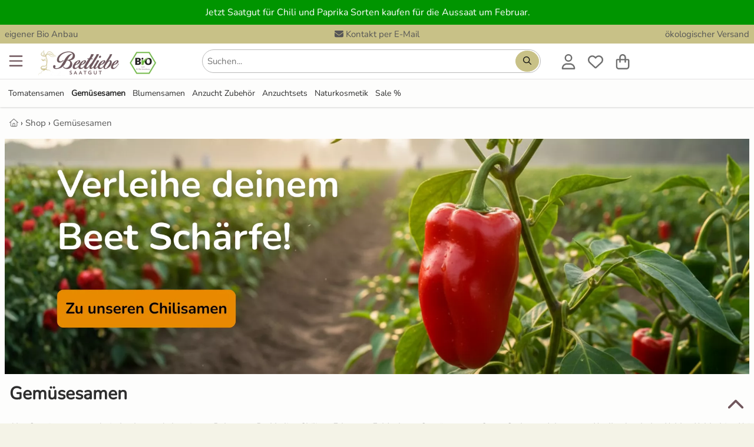

--- FILE ---
content_type: text/html; charset=utf-8
request_url: https://www.beetliebe.de/shop/gemuesesamen/
body_size: 45910
content:
<!DOCTYPE HTML><html lang='de-DE' dir='ltr' id='root' class=''><head prefix='og: http://ogp.me/ns#  product: http://ogp.me/ns/product#'>  <meta charset='UTF-8'/>  <title>BIO Samen Gemüse kaufen (samenfest) ❤️️ +250 Sorten</title>  <link rel='canonical' href='https://www.beetliebe.de/shop/gemuesesamen/'/><meta name='referrer' content='no-referrer-when-downgrade' /><meta name='referrer' content='no-referrer-when-downgrade' /><meta name='description' content='BIO Samen Gemüse kaufen (samenfest) ❤️️ +250 alte & seltene Sorten an BIO Gemüsesamen☑️ Online-Shop & Eigener Anbau in Leipzig☑️.' /><meta name='viewport' content='width=device-width, initial-scale=1.0, minimum-scale=1.0, maximum-scale=5.0' /><!--suppress CssInvalidHtmlTagReference --><style>:root { --bg-body: #f9f7f6; --light-bg: #fff; --link_color: var(--dark-bg);}html,body,div,span,object,iframe,h1,h2,h3,h4,h5,h6,p,blockquote,pre,a,address,cite,code,del,dfn,em,img,ins,q,s,small,strike,strong,sub,sup,var,b,u,i,dl,dt,dd,ol,ul,li,fieldset,form,label,legend,table,caption,tbody,tfoot,thead,tr,th,td,article,aside,canvas,details,embed,figure,figcaption,footer,header,menu,nav,output,section,summary,time,mark,video { margin: 0; padding: 0; border: 0; font-size: 100%; text-transform: none; text-indent: 0; text-shadow: none; -webkit-appearance: none;}/* HTML5 display-role reset for older browsers */article,aside,details,figcaption,figure,footer,header,menu,nav,section,img,ul,picture,summary,blockquote { display: block;}html { scrollbar-gutter: stable;}ul { list-style: none;}blockquote,q { quotes: none; margin: 1em 40px;}blockquote:before,blockquote:after,q:before,q:after { content: '';}table { border-collapse: collapse; border-spacing: 0;}table tbody { width: 100%;}p,h1,h2,h3,h4,h5,h6 { font-style: normal; text-decoration: none; letter-spacing: 0; display: block; -webkit-margin-before: 0; -webkit-margin-after: 0; -webkit-margin-start: 0; -webkit-margin-end: 0;}button::-moz-focus-inner { border: 0; padding: 0;}em,.em,i,.i { font-style: italic;}li { display: list-item;}ol { display: block;}ol li { list-style-type: decimal;}button { color: #000;}select { color: #000;}.small { font-size: 0.8rem !important; line-height: 1rem !important;}.xs { font-size: 10px !important;}strong,b,.b { font-weight: bold !important;}.font_normal { font-weight: normal;}select,textarea,input { display: inline-block; font-weight: normal; text-decoration: none; font-family: inherit;}img { max-width: 100%; margin: auto; height: auto; min-height: 1px; max-height: 100%; content-visibility: auto;}iframe { max-width: 100%; margin: auto; min-height: 1px; max-height: 100%;}.hidden { display: none !important;}.block { display: block !important;}.inline { display: inline-block !important;}.i { font-style: italic !important;}.r { text-align: right !important;}.l { text-align: left !important;}.c { text-align: center !important;}.cIL { left: 50%; transform: translateX(-50%);}.j { text-align: justify !important;}.fL { float: left !important;}.fR { float: right !important;}.vT { vertical-align: top !important;}.vM { vertical-align: middle !important;}.vB { vertical-align: bottom !important;}.clear { clear: both !important;}.one_line,.noWrap { white-space: nowrap;}.one_line { overflow: hidden; text-overflow: ellipsis;}.pointer { cursor: pointer !important;}.no_pointer { cursor: default !important;}.no_bold { font-weight: normal;}/*CL-GRID */.grid-wrapper { width: 100%;}.grid-wrapper:after { content: ''; display: table; clear: both;}.grid-1-1,.grid-1-2,.grid-1-3,.grid-2-3,.grid-1-4,.grid-1-5,.grid-2-5,.grid-3-5,.grid-4-5,.grid-1-6,.grid-1-7,.grid-2-7,.grid-3-7,.grid-3-8,.grid-5-8,.grid-1-10,.grid-3-10 { float: left; min-height: 1px;}.grid-1-1 { width: 100%;}.grid-1-2 { width: 50%;}.grid-1-3 { width: 33.3333%;}.grid-2-3 { width: 66.6667%;}.grid-1-4 { width: 25%;}.grid-1-5 { width: 20%;}.grid-2-5 { width: 40%;}.grid-3-5 { width: 60%;}.grid-4-5 { width: 80%;}.grid-1-6 { width: 16.6667%;}.grid-1-7 { width: 14.2857%;}.grid-2-7 { width: 28.5714%;}.grid-3-7 { width: 42.8571%;}.grid-3-8 { width: 37.5%;}.grid-5-8 { width: 62.5%;}.grid-1-10 { width: 10%;}.grid-3-10 { width: 30%;}@media (max-width: 900px) { .grid-at-900-1-1 { width: 100%; } .grid-at-900-1-2 { width: 50%; }}/*OLD MARGINS */.mL0,.mA0 { margin-left: 0 !important;}.mR0,.mA0 { margin-right: 0 !important;}.mT0,.mV0,.mA0 { margin-top: 0 !important;}.mB0,.mV0,.mA0 { margin-bottom: 0 !important;}.pL0,.pA0 { padding-left: 0 !important;}.pR0,.pA0 { padding-right: 0 !important;}.pT0,.pA0 { padding-top: 0 !important;}.pB0,.pA0 { padding-bottom: 0 !important;}.pV0 { padding-top: 0 !important; padding-bottom: 0 !important;}.pB64 { padding-bottom: 64px;}.pH64 { padding: 0 64px;}.pL80 { padding-left: 80px;}.pL24 { padding-left: 24px;}.min_h100 { min-height: 100px;}/* flexbox */.variation_table_wrap { max-height: 338px;}.flex { display: flex; width: 100%;}.direction_row { flex-direction: row; align-items: stretch; flex-wrap: wrap;}.direction_column { flex-direction: column;}.editable .row > .col,.editable .row_1920 > .col { border: 1px dashed #bababa;}.product_list_normal { display: grid; grid-template-columns: repeat(auto-fill, minmax(250px, 1fr)); gap: 16px; justify-items: stretch;}.product_list_normal .product_title { overflow: hidden; max-height: 2.6em;}.product_list_normal .price_old { display: block;}.product_list_normal.vertical { grid-template-columns: repeat(auto-fill, minmax(160px, 1fr));}.product_list_normal.vertical .font_26 { font-size: 14px;}.product_list_normal.vertical .brand { font-size: 11px;}.product_list_normal.vertical .wrapper_price { left: 0; right: unset;}.product_list_normal.vertical .wrapper_price .r { text-align: left !important;}.grid_gallery { display: grid; grid-template-columns: repeat(auto-fill, minmax(190px, 1fr)); gap: 16px; justify-items: stretch;}.grid_modifications { display: grid; grid-template-columns: repeat(auto-fill, minmax(150px, 1fr)); gap: 8px; justify-items: stretch;}/*NEW 12-col GRID */.row,.row_640,.row_1024,.row_1920,.row_nowrap { display: flex; gap: 8px; margin: 0 auto; width: 100%;}.row,.row_nowrap { max-width: 1280px;}.row_640 { max-width: 656px;}.row_1024 { max-width: 1040px;}.row_1920 { max-width: 1920px;}.row_nowrap { flex-wrap: nowrap;}.col_static { flex: 1;}.col { flex-basis: 0; flex-grow: 1; max-width: 100%;}.col_1 { flex: 0 1 8.3333%; overflow: hidden;}.col_2 { flex: 0 1 16.6667%; overflow: hidden;}.col_3 { flex: 0 1 25%; overflow: hidden;}.col_4 { flex: 0 1 33.3333%; overflow: hidden;}.col_5 { flex: 0 1 41.6667%; overflow: hidden;}.col_6 { flex: 0 1 50%; overflow: hidden;}.col_7 { flex: 0 1 58.3333%; overflow: hidden;}.col_8 { flex: 0 1 66.6667%; overflow: hidden;}.col_9 { flex: 0 1 75%; overflow: hidden;}.col_10 { flex: 0 1 83.3333%; overflow: hidden;}.col_11 { flex: 0 1 91.6667%; overflow: hidden;}.col_auto { flex: 1 1 auto;}@media (max-width: 900px) { .row, .row_640, .row_1024, .row_1920 { flex-wrap: wrap; } .row > .col, .row_640 > .col, .row_1024 > .col, .row_1920 > .col, .row > .col_1, .row_640 > .col_1, .row_1024 > .col_1, .row_1920 > .col_1, .row > .col_2, .row_640 > .col_2, .row_1024 > .col_2, .row_1920 > .col_2, .row > .col_3, .row_640 > .col_3, .row_1024 > .col_3, .row_1920 > .col_3, .row > .col_4, .row_640 > .col_4, .row_1024 > .col_4, .row_1920 > .col_4, .row > .col_5, .row_640 > .col_5, .row_1024 > .col_5, .row_1920 > .col_5, .row > .col_6, .row_640 > .col_6, .row_1024 > .col_6, .row_1920 > .col_6, .row > .col_7, .row_640 > .col_7, .row_1024 > .col_7, .row_1920 > .col_7, .row > .col_8, .row_640 > .col_8, .row_1024 > .col_8, .row_1920 > .col_8, .row > .col_9, .row_640 > .col_9, .row_1024 > .col_9, .row_1920 > .col_9, .row > .col_10, .row_640 > .col_10, .row_1024 > .col_10, .row_1920 > .col_10, .row > .col_11, .row_640 > .col_11, .row_1024 > .col_11, .row_1920 > .col_11 { flex: 0 0 100%; }}.mW0 { min-width: 0;}.gap0 { gap: 0;}.gap2 { gap: 2px;}.gap8 { gap: 8px;}.gap16 { gap: 16px;}.gap24 { gap: 24px;}.gap32 { gap: 32px;}.gap60 { gap: 60px;}.do_wrap { flex-wrap: wrap;}.basis6 { flex-basis: 249px;}.basis46 { flex-basis: 46px;}.basis200 { flex-basis: 160px; flex-shrink: 0;}.basis252 { flex-basis: 252px; flex-shrink: 0;}.grid { display: grid;}.grid-cols-2 { grid-template-columns: repeat(2, minmax(0, 1fr));}.grid-cols-3 { grid-template-columns: repeat(3, minmax(0, 1fr));}@font-face { font-family: 'Roboto'; font-style: normal; font-weight: 400; font-display: swap; src: url('/font/roboto-v20-latin-regular.woff2') format('woff2');}@font-face { font-family: 'Roboto Condensed'; font-style: normal; font-weight: 400; font-display: swap; src: url('/font/roboto-condensed-v25-latin-regular.woff2') format('woff2');}@font-face { font-family: 'Roboto Condensed'; font-style: normal; font-weight: 700; font-display: swap; src: url('/font/roboto-condensed-v25-latin-700.woff2') format('woff2');}html { width: 100%; scroll-padding-top: calc(60px + 15px);}.no_scroll { overflow-y: scroll; position: fixed;}*,*:before,*:after { box-sizing: border-box;}body { overflow-x: hidden; line-height: 1; font-size: 16px; font-family: "Roboto", sans-serif; font-weight: normal; color: var(--text-color); background: var(--bg-body); position: relative; -webkit-text-size-adjust: none; -webkit-font-smoothing: antialiased;}body.voucher,body.shop,.condensed { font-family: "Roboto Condensed", sans-serif;}.condensed-light { font-family: "Roboto Condensed", sans-serif; font-weight: 300 !important;}.fa-stack { display: inline-block; height: 2em; line-height: 2em; position: relative; vertical-align: middle; width: 2.5em;}.fa-stack-1x,.fa-stack-2x { left: 0; position: absolute; text-align: center; width: 100%;}.fa-stack-1x { line-height: inherit;}.fa-stack-2x { font-size: 2em;}.svg-inline--fa { display: inline !important; align-self: center; height: 1em; overflow: visible; vertical-align: -0.125em; margin: 0 0.3em; width: 1em; fill: currentColor;}.grey_svg { color: #555555;}.fa_facebook-square { fill: #3b5998; background-image: linear-gradient(to bottom, transparent 20%, white 20%, white 93%, transparent 93%); background-size: 55%; background-position: 70% 0; background-repeat: no-repeat;}/** lazysizes */.wa { width: auto !important;}a[rel=noopener] img { width: auto;}/** Grid */.grid-wrapper { max-width: 1280px; margin: 0 auto;}.error,.info,.notice,.alert_box.success { border: 1px solid #ddd; padding: 16px 8px 16px 55px; margin: 16px 0; position: relative; color: #000; line-height: 1.3em; box-shadow: none;}.alert_box-large { border: 1px solid #ffeeba; background: #fff3cd; line-height: 1.3em; box-shadow: none;}.alert_box-large .icon_box { color: #856404;}.uppercase { text-transform: uppercase;}.error { background-color: #F9E5E6; border-color: #FAD2D3;}.info { background-color: #fff3cd; border-color: #ffdb6d;}.success { background-color: #f8f8f8; border-color: #23a800;}.alert_box .icon_box { font-size: 25px; position: absolute; top: 0; left: 0; margin: 0; padding: 10px; height: 100%;}.alert_box.error .icon_box { color: #F02932; background: #FAD2D3;}.alert_box.success .icon_box { color: #23a800; background: #DFF2BF;}.alert_box.info .icon_box { color: #856404; background: #ffdb6d;}.opacity_50 { opacity: 0.5;}.opacity_80 { opacity: 0.8;}p { font-size: 1rem; line-height: 1.65em; white-space: normal;}.ul { list-style: initial; margin-left: 20px;}.h1 { color: #767676; font-size: 14px; line-height: 1rem; font-weight: normal;}.h2 { font-weight: normal; font-size: 1.5rem; line-height: 110%; margin: 16px 0; display: block;}.h1-large,h3,.h3,.mce-edit-focus.editable span.h3 { display: block; font-weight: bold; font-size: 20px; line-height: 24px; margin: 8px 0 16px 0; word-break: normal;}h3,.h3,.mce-edit-focus.editable span.h3 { color: var(--link_color);}.white .editable,.bg_dark .editable { color: black;}.editable h4 { color: blue;}h4,.h4 { display: block; font-weight: bold; font-size: 1rem; line-height: 1.65rem;}article ol > li,article ul > li { margin-bottom: 0.3em;}a { transition: color 0.2s; text-decoration: none; color: var(--link_color);}a:hover { cursor: pointer; text-decoration: underline;}.list.check_list .item { list-style-type: none; margin-bottom: 1em; margin-left: 1.5em; position: relative;}.list.check_list .item:before { content: "\2714"; position: absolute; left: -20px;}/* ARTICLE */.wrap-article p { margin-bottom: 8px; min-height: 16px;}.wrap-article table p { margin: 4px 0;}.wrap-article ul,.list-disc { list-style: disc;}.wrap-article ul li,.wrap-article ol li { margin-bottom: 8px; margin-left: 20px; line-height: 1.65rem;}.list-disc li { margin-left: 20px; line-height: 1.65rem;}.clean-table,.clean-table tr,.clean-table td { border: 0; background: #fff;}.wrap-article table { margin: 16px 0; width: 100%;}.wrap-article table td,.wrap-article table th { border: solid 1px #ddd; padding: 8px;}/* SIDEBAR FRAGE TABS */.anchor { position: absolute; margin-top: -125px;}.underline { text-decoration: underline;}.black-borders td,.black-borders { border: solid 1px #ddd;}.border_black { border: solid 1px #1a1a1a;}.border_dark { border: solid 1px var(--dark-bg);}.border_black_2x { border: solid 2px #1a1a1a;}.border_green_2x { border: solid 2px #23a800;}hr { clear: both; border: none; border-bottom: 1px solid #E3E1E1;}.grey_text,.underline.grey_text { color: #707070;}.dark-grey,.dark-grey:after,.dark-grey:before,a.dark-grey { color: #565656;}.dark-grey-bg { background: #565656 !important; color: white !important;}.body-bg { background: var(--bg-body) !important;}.grey-9,.grey-9:after,.grey-9:before,a.grey-9 { color: #999999;}.light-black { color: #3B3B39;}.border_light_black { border: 1px solid #3B3B39;}.border_grey { border: 1px solid #ccc;}.border_primary { border: 1px solid var(--dark-bg);}.gold { color: #F5AE0A;}.blue { color: #0084c2;}.red,.red:after,.red:before,a.red { color: #c80c39 !important;}.orange { color: #ff9818 !important;}.svg_map { fill: var(--dark-bg);}.svg_map:hover { fill: #FF8E3D;}.svg_map_wrapper { max-height: 380px;}.add-wishlist { z-index: 100; height: 25px; width: 25px;}.add-wishlist .svg-inline--fa { height: 25px; width: 25px;}.add-wishlist .fa-stack-1x:first-child { width: 22px; left: 1px;}/*products slider */.slider_products_container .add-wishlist { display: none !important;}.slider_products_container .price_old { display: block; font-size: 14px; margin-top: 4px;}.slider_products_container::after { content: ''; padding-right: 16px;}.slider_products { scrollbar-width: none; overflow-x: scroll; scroll-behavior: smooth; scroll-snap-type: x mandatory;}.slider_products .product_normal { flex-basis: 278px; flex-shrink: 0; margin: 8px; white-space: normal; scroll-snap-align: center;}.price_old { font-size: 16px;}.teaser_controls .svg-inline--fa,.swiper-button-prev .svg-inline--fa,.swiper-button-next .svg-inline--fa { width: 40px; height: 40px; padding: 8px; speak: none; color: #1a1a1a; position: relative; top: calc(50% - 20px); background: white;}.border-top { border-top: 1px solid #E3E1E1;}.border_left_dropdown { border-left: 1px solid #E3E1E1; margin-left: 14px;}.border_bottom { border-bottom: 1px solid #E3E1E1;}.border_bottom:last-child { border-bottom: none;}.start .breadcrumb { display: none;}/** * LightBox**/.close_fullscreen { display: block; position: fixed; top: 25px; right: 25px; font-size: 2.5rem; color: #999; z-index: 100; border: none; background: none; cursor: pointer; content: "\00d7";}.close_fullscreen:hover { color: #fff;}#lightbox { display: none;}.lightbox_on { position: fixed; overflow-y: scroll;}.lightbox_on #lightbox { position: fixed; width: 100%; height: 100%; top: 0; left: 0; z-index: 100001; overflow: auto; background: rgba(0, 0, 0, 0.4); padding: 16px; display: flex; justify-content: center; align-items: center;}.lightbox_on #lightbox_content { min-height: 200px; position: relative; width: 800px; background: #fff; border: 1px solid #ddd; border-radius: 2px; padding: 16px; margin: auto;}.lightbox-voucher-custom { margin-bottom: 66px !important;}#voucher-custom-form { position: absolute; right: 39px; top: 16px; width: 300px; z-index: 100;}/* LIST */.list.article-list { list-style: none; margin: 0; padding: 0;}.list.article-list > .item { display: inline-block; vertical-align: top; margin-bottom: 25px;}.list.article-list > .item .top { /*color: #333;*/ word-break: normal;}.list.article-list > .item .top > .category,.list.article-list > .item .top > .date { font-size: 0.9em; color: #aaa; text-transform: uppercase; margin: 10px 0 3px 0;}.list.article-list > .item .top > .title { font-size: 1.1em; line-height: 1.3em; margin-top: 0;}.list.article-list > .item:hover .top > .title { color: #0277BD; text-decoration: underline;}.box.list.article-list { padding: 16px;}.autocomplete_suggestion { position: absolute; background: #fff;}.autocomplete_val { overflow: hidden; text-overflow: ellipsis; white-space: nowrap;}.autocomplete.pL32 { padding-left: 32px !important;}.map_wrap .t_18 { top: 12px; left: -28px; font-size: 24px;}.map_wrap .element .user-interaction { height: 56px;}.map_wrap .element.pA0 .icon_label { left: 34px;}/* FOOTER */#footer { overflow: hidden; min-height: 65px; width: 100%; z-index: 10;}#footer a.block_900 { text-decoration: underline;}#footer #to-top { bottom: 16px; right: 16px; cursor: pointer; position: fixed;}.scrolled #footer #to-top { display: block;}.list { margin-left: 0; padding: 0; list-style: none; line-height: 1.65rem;}.list.link_list { columns: 3; line-height: 1.1rem;}.list.link_list_6 { columns: 6;}.list_2col,.list.list_2col { columns: 2;}.list_4col { columns: 4;}.list_admin { margin-left: 0; padding: 0; list-style: none; line-height: 1rem;}.list_admin li { padding: 5px 0;}.maxWidth { width: 100% !important;}.element .user-interaction[disabled] { color: #777; cursor: not-allowed;}.wrap-global-message { background: rgba(0, 0, 0, 0.2); height: auto; position: fixed; width: 100%; z-index: 10000;}#global-message { margin: 10px auto; padding: 20px 0;}.wrap-global-message #global-message:empty { display: none;}/*Maps*/.map { height: 400px;}.hide_empty:empty { display: none !important;}/*TODO: tinymce styles */.editable.mce-content-body * a:not(.btn) { color: #23a800;}table.alias th { padding: 10px;}table.alias td { vertical-align: middle;}table.alias .clForm .element { margin-bottom: 5px;}.no_hover:hover { background-color: inherit !important; text-decoration: none;}.no_deco_hover:hover { text-decoration: none;}.bB2green { border-bottom: 2px solid #23a800;}.bBDotted { border-bottom: 1px dotted #ccc;}.h100 { height: 100%;}.w50 { width: 50% !important;}.w80 { width: 80%;}.w90 { width: 90%;}.w95 { width: 95%;}.w100 { width: 100% !important;}table.w100 { display: table !important; max-width: initial !important;}table.maxW360 { max-width: 360px !important;}.absBL { position: absolute !important; bottom: 0; left: 0;}.absBR { position: absolute; bottom: 0; right: 0;}.absT { position: absolute; top: 0; left: 0; right: 0;}.absTL { position: absolute; top: 0; left: 0;}.absTR { position: absolute; top: 0; right: 0;}.absR { position: absolute; right: 0;}.absVcenter { position: absolute; top: 50%; transform: translateY(-50%);}.justify,.flex_justify { justify-content: space-between;}.reference_separator:after { content: '-'; position: absolute; top: calc(50% - 8px); right: -2px; font-weight: bold;}.lHn { line-height: normal;}.rel { position: relative !important;}.posTL { top: 0 !important; left: 0 !important;}.green { color: #23a800;}.color_primary,#footer .bg_dark .white a.color_primary { color: var(--dark-bg) !important;}.bg_dark .wrapper_fade .color_primary { color: white !important;}.wrapper_fw { width: 100%;}#section { opacity: 1; transition: opacity 0.2s ease-out; min-height: 50vh; padding-bottom: 64px;}#section.fog { opacity: 0.3;}.fog #header,.fog #section,.fog #footer { opacity: 0.3;}.flex_center,.flex_Vcenter { display: flex; align-items: center;}.flex_center { justify-content: center;}.flex_start { justify-content: start;}.flex_end { justify-content: end;}/*************************************************************************************** * new Margins****************************************************************************************/.maxW { max-width: 100% !important;}.maxW136 { max-width: 136px;}.maxW180 { width: 100%; max-width: 180px;}.maxW240 { max-width: 240px;}.maxW300 { max-width: 300px;}.maxW360 { max-width: 360px;}.maxW500 { max-width: 500px;}.maxW640 { max-width: 640px;}.maxH3_5em { max-height: 3.5em;}.maxH100 { max-height: 104px;}.maxH128 { max-height: 128px;}.last-no-border:last-child { border: none;}.shadow { box-shadow: 0 3px 6px #00000029;}.shadow_large { box-shadow: 0 12px 20px #00000029;}.shadow_hover:hover { box-shadow: 0 8px 16px rgba(0, 22, 63, 0.1); text-decoration: none;}.hover_grey_bg:hover { background-color: #f5f5f5;}.hover_border_black:hover { border-color: #1a1a1a;}.no_overflow { overflow: hidden;}.overflow_show { overflow: visible;}.overflow_auto { overflow-x: auto;}.overflow_force { overflow-wrap: break-word;}.shadow_bottom { box-shadow: 0 1px 3px #00000029;}/*Box*/.box_white { padding: 8px; background-color: #fff; color: #10100f;}.bg_opt_white { padding: 16px; background: var(--light-bg);}.box .label,.box_white .label { font-size: 21px; padding: 8px 0; width: 100%; color: #10100f; margin-bottom: 16px; font-weight: bold;}.no_border { border: none !important; outline: none;}/**contact */.img_wrap_contact { border-radius: 50%; width: 104px; height: 104px; overflow: hidden; border: 2px solid #fff;}.bR50 { border-radius: 50%;}.phone-box { color: #F9F9F9; background: var(--dark-bg); border-radius: 3px; padding: 4px;}/** * LightBox**/#clLB { height: 100%; left: 0; position: fixed; top: 0; width: 100%; z-index: 100000; display: none;}#clLB > .bg { background-color: rgba(0, 0, 0, 0.4); width: 100%; height: 100%; position: fixed; outline: none; overflow: scroll; display: flex; padding: 16px;}#clLB > .bg > .content { max-width: 1080px; min-width: 270px; width: 100%; background: white; margin: auto; padding: 16px; position: relative;}body.clLB { overflow: hidden;}body.clLB #clLB { display: block;}.lightbox { position: fixed; inset: 0; background: rgba(0, 0, 0, 0.5); z-index: 1000; overflow: hidden; overscroll-behavior: contain;}/** backgrounds */.bg_green { background-color: #23A800 !important; color: #fff;}.bg_grey { background: #f5f3f1 !important;}.bg_red { background: #c80c39 !important;}.bg_dark { background: var(--dark-bg) !important; color: #fff;}.bg_orange { background: #ff9818 !important;}.bg_light,.bg_light .wrap-article { background: var(--light-bg);}.bg_light_opacity80 { background-color: rgba(232, 237, 212, 0.8); color: #000;}.bg_white,.wrap-article.bg_white,.bg_forced_white { background: #fff !important;}.bg_white_opacity_50 { background-color: #FFFFFF50;}.bg_f2 { background: #F2F2F2;}.bg_light_grey { background: #F0EFEB;}.filter-content { position: fixed; top: 0; left: 0; -webkit-transform: translateX(100%); transform: translateX(100%); transition: transform 330ms ease-out; width: 100%; height: 100%; overflow-y: auto; -webkit-overflow-scrolling: touch; z-index: 1000; white-space: normal;}.mWc30 { max-width: calc(100% - 30px);}input:-webkit-autofill::first-line { font-family: "Roboto", sans-serif !important; font-size: 1.2rem;}.bg_dark80 { background: rgba(0, 62, 31, 0.8);}table.accounting { margin: 0 auto;}table.accounting td { padding: 8px; text-align: right;}.polygon_divider { width: 136px; height: 100%; left: -1px !important;}/**colors */.white,.white a { color: #fff !important;}strong > a { font-weight: bold;}.grey,.grey:after,.grey:before,a.grey { color: #767676 !important;}.grey_light,.black.grey_light { color: #C1BFBA !important;}.detail_ship_icon { color: var(--link_color);}.btn_link { background: none !important; border: none !important; padding: 0 !important; font: inherit; cursor: pointer; outline: inherit;}.head_titles { padding: 0 2px;}/*sizes */.font-1 { font-size: 1rem !important;}.font_9 { font-size: 9px;}.font_10 { font-size: 10px;}.font_12 { font-size: 12px;}.font_14 { font-size: 14px;}.font_15 { font-size: 15px;}.font_16 { font-size: 16px;}.font24 { font-size: 24px; line-height: 32px;}.font32 { font-size: 32px; line-height: 43px;}.font44 { font-size: 44px; line-height: 52px;}.font_18,.btn.font_18,.h2.font_18 { font-size: 18px;}.font_20,.btn.font_20 { font-size: 20px;}.font_22 { font-size: 22px;}.font_24 { font-size: 24px;}.font_26 { font-size: 26px;}.font_28 { font-size: 28px;}.font_30 { font-size: 30px;}.font_32 { font-size: 32px !important;}.font_36 { font-size: 36px !important;}.font_40 { font-size: 40px; line-height: 1.3em;}.font_44 { font-size: 44px;}.font_48 { font-size: 48px;}.font_64 { font-size: 64px;}.font_80 { font-size: 80px;}.Lh1 { line-height: 1rem !important;}.Lh110 { line-height: 1.1;}.Lh120 { line-height: 1.2;}.Lh130 { line-height: 1.3 !important;}.Lh140 { line-height: 1.4 !important;}.Lh150 { line-height: 1.5 !important;}.Lh160 { line-height: 1.6 !important;}.Lh170 { line-height: 1.7 !important;}.Lh180 { line-height: 1.8 !important;}.Lh200 { line-height: 2;}.Lh24 { line-height: 24px;}.Lh28 { line-height: 28px;}.Lh32 { line-height: 32px;}.Lh38 { line-height: 38px !important;}.Lh_input { height: 3rem !important;}.Lh_btn,.Lh_btn p { line-height: 32px !important;}.black,.black .green { color: var(--text-color) !important;}a.no_deco:hover { text-decoration: none !important;}/*icons */.check-after:after { content: "✓"; color: #23a800; display: inline-block; font-weight: bold; font-size: 18px; vertical-align: -0.125em; margin-left: 8px; opacity: 0; transition: opacity 0.3s ease-out;}.check-after-visible:after { opacity: 1; transition: none;}.text-color,.color_text,.text-color .breadcrumb ol li { color: #2D2827;}.line_through { text-decoration: line-through;}.add-wishlist.active .white { color: red !important;}.add-wishlist.active .grey_text { color: white !important;}.more_detail { padding-left: 20px;}.check_list li { list-style: none; margin-left: 0 !important; margin-bottom: 0 !important; padding-left: 20px; position: relative;}.li_pV4 li { padding-top: 4px; padding-bottom: 4px;}.li_pV8 li { padding-top: 8px; padding-bottom: 8px;}.check_list li:before { content: '✓'; font-weight: bold; font-size: 20px; line-height: 16px; position: absolute; left: 0; color: #23a800;}.check_list.color_primary li:before { color: var(--dark-bg);}.check_list.black li:before { color: black;}.w2em { width: 2em;}.w200px { width: 200px;}.mW42 { max-width: 42px;}.mW360 { max-width: 360px; min-width: 270px;}.mW468 { max-width: 468px;}.mW624 { max-width: 624px !important; min-width: 270px !important;}.usp_headline { color: var(--dark-bg); font-size: 20px; margin-bottom: 5px;}#footer .usp_headline { color: white;}</style><link rel='stylesheet' href='/file/css/503!subshop_mmenu!global!subshop_beetliebe.css'><link rel='preload' type='font/woff2' as='font' href='/font/nunito-v26-latin-regular.woff2' crossorigin='anonymous'><!--suppress CssInvalidHtmlTagReference --><style>@media (min-width: 901px) { .xs { font-size: 0.8rem !important; line-height: 1rem !important; } .font_9 { font-size: 10px; } #search_form { float: right; max-width: 100%; min-width: 570px; } .show_900, .hide_desktop { display: none; } .uppercase_desktop { text-transform: uppercase; } .border_left_desktop { border-left: 1px solid #E3E1E1; } .flex_sticky { position: sticky; top: 16px; align-self: flex-start; } #menu-wrapper, .variation_table_wrap { scrollbar-width: thin; } #menu-wrapper::-webkit-scrollbar, .variation_table_wrap::-webkit-scrollbar { width: 5px; } #menu-wrapper::-webkit-scrollbar-track, .variation_table_wrap::-webkit-scrollbar-track { background: #f1f1f1; } #menu-wrapper::-webkit-scrollbar-thumb, .variation_table_wrap::-webkit-scrollbar-thumb { background-color: #c1c1c1; border-radius: 20px; } .category-list, .category-list .body-bg { background: white !important; } .category-list .border_bottom { border-bottom: none !important; } .category-list .header-menu.pH16 { padding-right: 0 !important; padding-left: 0 !important; box-shadow: none; } .category-list .mobile-trigger { width: 40px; } .category-list .menu-link { width: calc(100% - 40px); } .revert_row_desktop { flex-direction: row-reverse; } .product_list_normal.vertical { grid-template-columns: repeat(auto-fill, minmax(280px, 1fr)); } .product_list_normal.vertical .img_wrap img { width: 100%; } .wrap-article table { height: auto !important; display: block !important; max-width: fit-content; overflow-x: auto !important; padding: 1px; } .wrapper_login { min-width: 330px; } .head_nav li { display: block; float: left; padding: 16px 6px; } .head_nav li:hover, .head_nav li:focus-within, .head_nav li.active { cursor: pointer; z-index: 50; } .head_nav li .wrapper_fw { visibility: hidden; opacity: 0; transition: opacity 130ms ease-out; min-width: 5rem; position: absolute; margin-top: 16px; left: 0; display: block; width: 100%; } .head_nav li:hover > .wrapper_fw, .head_nav li:focus-within > .wrapper_fw, .head_nav li .wrapper_fw:hover, .head_nav li .wrapper_fw:focus { visibility: visible; opacity: 1; } .head_nav .wrapper_fw li { min-width: 25%; padding: 16px; } .tox.tox-tinymce-inline { min-width: 638px; } .private #headerSection .wrapper_logo { display: none; }}@media (max-width: 900px) { .shop_product_detail #footer, .shop_checkout #footer { margin-bottom: 130px; } .row_reverse_900 { flex-direction: column-reverse; } .corner_ribbon { top: 8px; font-size: 15px; } .element.pA0_900.textelement label, .element.pA0_900.selectelement label { left: 10px; } .youtube_container .fa_youtube { font-size: 48px; } .vertical_scroll, .vertical_scroll_900 { overflow-x: scroll; -ms-overflow-style: none; } .vertical_scroll::-webkit-scrollbar, .vertical_scroll_900::-webkit-scrollbar { display: none; } .list_4col { columns: 3; } /*START */ .font_20_900 { font-size: 20px !important; } .font_22_900 { font-size: 22px; } .font_30_900 { font-size: 30px !important; } .font_64_900 { font-size: 64px; } .hide_900 { display: none !important; } /*fonts */ .font_1_900 { line-height: 1; font-size: 1rem; } .font_9_900 { font-size: 9px !important; } .font_11_900 { font-size: 11px !important; } .font_12_900 { font-size: 12px !important; } .font_14_900 { font-size: 14px; } .font_15_900 { font-size: 15px !important; } .font_16_900 { font-size: 16px; } .font_18_900 { font-size: 18px; } .font_24_900 { font-size: 24px !important; } #headerSearch button:after { content: ''; } #headerSearch { padding-top: 13px; } .swap-slider > .mask { padding-bottom: 20px; } .shop .swap-slider > .mask { padding-bottom: 50px; /*in use*/ } #headerTop { display: none; } #section { padding-bottom: 16px; } figcaption { padding: 5px; } .wrap-article p iframe { margin-bottom: 1em; } .wrap-article-list .teaser .h2 { font-size: 1.4em; color: #000; font-weight: 700; } figure > img { height: inherit; } .swap-slider > .nav { text-align: center; width: 100%; } .w100_900 { width: 100% !important; } #voucher-custom-form .title { height: auto !important; } .lightbox-voucher-custom { margin-bottom: 0 !important; } .static_900 { position: static !important; } .shop_voucher_detail .breadcrumb, .shop_product_detail .breadcrumb { display: none; } /**VOUCHER START* todo: remove! */ .voucher-start .breadcrumb, .video #video_left, .video #video_right { display: none; } .voucher-h2 { font-size: 1.6rem; } .voucher .video .btn { width: 45%; font-size: 1rem; line-height: 2rem; left: 0; padding: 4px 5px; } .voucher .gift-voucher a { width: 130px; height: 130px; line-height: 130px; font-size: 2.4rem; margin: 0 auto; display: block; } .voucher .gift-box-wrapper { height: auto; margin-bottom: 0; } .voucher .voucher-audience .btn { font-size: 0.9rem; line-height: 1.5rem; } .voucher .voucher-audience .btn-wrapper { padding: 0 10px; } .voucher .voucher-audience .stock { padding-bottom: 0; height: auto; } /*new Menu 2019 */ .show-search #header { height: 120px; box-shadow: none; } #menu-wrapper { -webkit-transform: translateX(100%); transform: translateX(100%); width: 100vw; padding-bottom: 64px; } .login .svg-inline--fa { width: 20px; height: 20px; } /*checkout */ .shop_checkout .h3 { font-size: 0.9rem; } .shop_checkout .h1-large { font-size: 1.2rem; line-height: 1.5rem; display: block; width: 100%; } .shop_checkout .shop-product .product-title { padding-left: calc(30% + 5px); } .shop_checkout #headerSection { height: 60px; } .shop_checkout #menu:after { line-height: 4rem; background: #F9F9F9; } .checkout-head .step_name { font-size: 0.9rem; } .grand-total { position: fixed; bottom: 64px; padding: 8px 8px 0; background: white; left: 0; width: 100%; z-index: 90; } .grand-total hr { display: none; } #footer .back-to-cart { display: block; width: 100%; text-align: center; margin: 1rem 0; } .sticky_bottom { position: fixed !important; bottom: 0; width: 100% !important; left: 0; z-index: 100; border-radius: 0 !important; line-height: 34px !important; font-size: 2rem !important; } .sticky_bottom_900 { position: fixed !important; bottom: 0; left: 0; width: 100% !important; z-index: 100; padding: 8px 0; background: white; height: 64px; } .checkout_footer { margin-bottom: 250px; padding: 0 5px; } /*LAYOUT */ .flex_justify_c_900 { justify-content: center; } .mT_neg32, .mT_neg64, .mT_neg100 { margin-top: 0; } .rel_900 { position: relative !important; top: 0; transform: unset; } .h100 { height: auto; } .h100.row_nowrap, .h100.teaser_controls { height: 100%; } .w50px_900 { width: 50px; } .mL0_900, .mA0_900 { margin-left: 0 !important; } .mA0_900, .mR0_900 { margin-right: 0 !important; } .mT0_900, .mV0_900, .mA0_900 { margin-top: 0 !important; } .mA0_900, .mB0_900, .mV0_900, .mA0_900 { margin-bottom: 0 !important; } .m0a_900 { margin: 0 auto !important; } .pL0_900, .pA0_900, .pH0_900 { padding-left: 0 !important; } .pR0_900, .pA0_900, .pH0_900 { padding-right: 0 !important; } .pT0_900, .pA0_900, .pV0_900 { padding-top: 0 !important; } .pB0_900, .pA0_900, .pV0_900 { padding-bottom: 0 !important; } .pL8_900 { padding-left: 8px !important; } .mR4_900 { margin-right: 4px !important; } .mT4_900 { margin-top: 4px !important; } .mA8_900 { margin: 8px; } .pV12_900 { padding: 12px 0; } .pV8_900_a a { padding: 8px 0; display: block; } .pR32_900 { padding-right: 32px; } .btn.btn_big { padding: 8px 10px; } .c_900 { text-align: center !important; } .l_900 { text-align: left !important; } img.c_900 { margin-right: auto !important; margin-left: auto !important; } .black_900 { color: #000 !important; } .show_900 { display: block !important; } .inline.show_900 { display: inline-block !important; } .shadowT_900 { box-shadow: 0 -3px 10px 1px rgba(0, 0, 0, 0.2); } .block_900 { display: block !important; } .swiper-button-next, .swiper-button-prev { display: none; } .close_fullscreen { top: 10px; right: 0; } /*shop product list */ .filter-content .overlay { width: 10%; } .filter-content .overlay_content { width: 90%; } #headerSearch { padding: 10px; box-shadow: 0 1px 3px #00000029; } .shop_voucher_activation .img_wrap { width: 164px; margin: 0 auto; } .shop_voucher_activation .alert_box { margin-top: 0; } .pB8_900 { padding-bottom: 8px; } .pH8_900 { padding-left: 8px; padding-right: 8px; } .pH16_900 { padding-left: 16px; padding-right: 16px; } .mB4_900 { margin-bottom: 4px; } .mB8_900, .mV8_900 { margin-bottom: 8px; } .mV8_900 { margin-top: 8px; } .col_reverse_900 { flex-direction: column-reverse; } .col_3_900 { flex: 0 1 25%; overflow: hidden; } .col_900 { flex-basis: 0; flex-grow: 1; max-width: 100%; } .col_6_900 { flex: 0 1 50%; overflow: hidden; } .pV8_900 { padding-top: 8px; padding-bottom: 8px; } .pT16_900 { padding-top: 16px; } .pB16_900 { padding-bottom: 16px; } .pA8_900 { padding: 8px; } .pR8_900 { padding-right: 8px !important; } .pA16_900 { padding: 16px; } .mT8_900 { margin-top: 8px; } .mT16_900, .mV16_900 { margin-top: 16px; } .mB16_900, .mV16_900 { margin-bottom: 16px; } .mT32_900, .mV32_900 { margin-top: 32px; } .mB32_900, .mV32_900 { margin-bottom: 32px; } .pT32_900, .pV32_900 { padding-top: 32px !important; } .pB32_900, .pV32_900 { padding-bottom: 32px !important; } .bg_white_900 { background: white; } .element > .tip, .wrap900 { white-space: initial; } .product_list_normal { grid-template-columns: repeat(auto-fill, minmax(160px, 1fr)); } .product_list_normal .product_title { font-size: 14px; } .gap0_900 { gap: 0; } .maxW180_900 { max-width: 180px; } .maxW360_900 { max-width: 360px; } .rotate_900 { transform: rotate(90deg); } .no_br br { display: none; } .list.link_list_6, .list.link_list { columns: 2; } table.grey-borders { height: auto !important; overflow-x: auto; max-width: 100%; display: block; } table.grey-borders td p, table.grey-borders td ul { white-space: nowrap; } .wa_900 { width: auto !important; } .paypal-button-text { font-size: 9px; } .amazonpay-button-view1 { grid-template-columns: 4% 0 6% 1fr 6% 10% 4%; } .invisible_900 { visibility: hidden; } .polygon_divider { width: 100%; height: 8vw; }}@media (max-width: 600px) { .voucher .shop-product-details table > tbody > tr > td, .voucher .shop-product-details colgroup col { width: 100% !important; display: block !important; } .shop-product-detail-left { padding-right: 0; } .shop-product-detail-right { padding-left: 0; border-left: none; } .wrap-article-list .label { font-size: 1.2em; line-height: 1.5em; font-weight: 700; } img.fL { float: none !important; } .wrap-article table, .wrap-article table.w100 { max-width: 100% !important; overflow-x: auto !important; display: block !important; }}</style><link rel='apple-touch-icon' sizes='180x180' href='/apple-touch-icon.png'><link rel='icon' type='image/png' sizes='32x32' href='/favicon-32x32.png'><link rel='manifest' href='/site.webmanifest'><script>  /* * Loading attribute polyfill - https://github.com/mfranzke/loading-attribute-polyfill * @license Copyright(c) 2019 by Maximilian Franzke */!function(e,t){"use strict";var a,r,n={rootMargin:"256px 0px",threshold:.01,lazyImage:'img[loading="lazy"]',lazyIframe:'iframe[loading="lazy"]'};"IntersectionObserver"in window&&(a=new IntersectionObserver(function(e,t){e.forEach(function(e){if(0!==e.intersectionRatio){var a=e.target;t.unobserve(a),c(a)}})},n)),r="requestAnimationFrame"in window?window.requestAnimationFrame:function(e){e()};var o="[data-uri]";function i(e,t){var r=e.querySelector(n.lazyImage+","+n.lazyIframe);void 0!==a?(function(e,t){e.dataset.lazySrc=e.getAttribute("src"),e.getAttribute("srcset")&&(e.dataset.lazySrcset=e.getAttribute("srcset")),e.setAttribute("src",t),e.removeAttribute("srcset"),a.observe(e)}(r,o),"picture"===t.tagName.toLowerCase()&&function(e,t){var r=document.createElement("source");r.setAttribute("srcset",t),r.dataset.lazyRemove=!0,e.insertBefore(r,e.firstChild);var n=e.querySelector("img");n&&a.observe(n)}(t,o)):r.setAttribute("lazyload",1)}function c(e){var t,a;"picture"===e.parentNode.tagName.toLowerCase()&&(t=e.parentNode,(a=t.querySelector("source[data-lazy-remove]"))&&t.removeChild(a)),e.dataset.lazySrcset&&(e.setAttribute("srcset",e.dataset.lazySrcset),delete e.dataset.lazySrcset),e.setAttribute("src",e.dataset.lazySrc),delete e.dataset.lazySrc}function s(){document.querySelectorAll("noscript."+e).forEach(function(e){var t=e.textContent||e.innerHTML,a=document.createElement("div");a.innerHTML=t;var r=e.parentNode;"loading"in HTMLImageElement.prototype&&"loading"in HTMLIFrameElement.prototype||i(a,r),r.replaceChild(a.firstElementChild,e)}),window.matchMedia("print").addListener(function(e){e.matches&&document.querySelectorAll(n.lazyImage+"[data-lazy-src],"+n.lazyIframe+"[data-lazy-src]").forEach(function(e){c(e)})})}/comp|inter/.test(document.readyState)?r(s):"addEventListener"in document?document.addEventListener("DOMContentLoaded",function(){r(s)}):document.attachEvent("onreadystatechange",function(){"complete"===document.readyState&&s()})}("loading-lazy");  var DEV = false;  </script></head><body itemscope itemtype='https://www.schema.org/WebPage' class='shop_list'>   <!--Font Awesome Pro 6.4.0 by @fontawesome - https://fontawesome.com    License - https://fontawesome.com/license (Commercial License)    -->    <svg style="display: none;"><symbol id="brands_youtube" viewBox="0 0 576 512"><path d="M549.655 124.083c-6.281-23.65-24.787-42.276-48.284-48.597C458.781 64 288 64 288 64S117.22 64 74.629 75.486c-23.497 6.322-42.003 24.947-48.284 48.597-11.412 42.867-11.412 132.305-11.412 132.305s0 89.438 11.412 132.305c6.281 23.65 24.787 41.5 48.284 47.821C117.22 448 288 448 288 448s170.78 0 213.371-11.486c23.497-6.321 42.003-24.171 48.284-47.821 11.412-42.867 11.412-132.305 11.412-132.305s0-89.438-11.412-132.305zm-317.51 213.508V175.185l142.739 81.205-142.739 81.201z"/></symbol><symbol id="brands_facebook" viewBox="0 0 512 512"><path d="M504 256C504 119 393 8 256 8S8 119 8 256c0 123.78 90.69 226.38 209.25 245V327.69h-63V256h63v-54.64c0-62.15 37-96.48 93.67-96.48 27.14 0 55.52 4.84 55.52 4.84v61h-31.28c-30.8 0-40.41 19.12-40.41 38.73V256h68.78l-11 71.69h-57.78V501C413.31 482.38 504 379.78 504 256z"/></symbol><symbol id="brands_instagram" viewBox="0 0 448 512"><path d="M224.1 141c-63.6 0-114.9 51.3-114.9 114.9s51.3 114.9 114.9 114.9S339 319.5 339 255.9 287.7 141 224.1 141zm0 189.6c-41.1 0-74.7-33.5-74.7-74.7s33.5-74.7 74.7-74.7 74.7 33.5 74.7 74.7-33.6 74.7-74.7 74.7zm146.4-194.3c0 14.9-12 26.8-26.8 26.8-14.9 0-26.8-12-26.8-26.8s12-26.8 26.8-26.8 26.8 12 26.8 26.8zm76.1 27.2c-1.7-35.9-9.9-67.7-36.2-93.9-26.2-26.2-58-34.4-93.9-36.2-37-2.1-147.9-2.1-184.9 0-35.8 1.7-67.6 9.9-93.9 36.1s-34.4 58-36.2 93.9c-2.1 37-2.1 147.9 0 184.9 1.7 35.9 9.9 67.7 36.2 93.9s58 34.4 93.9 36.2c37 2.1 147.9 2.1 184.9 0 35.9-1.7 67.7-9.9 93.9-36.2 26.2-26.2 34.4-58 36.2-93.9 2.1-37 2.1-147.8 0-184.8zM398.8 388c-7.8 19.6-22.9 34.7-42.6 42.6-29.5 11.7-99.5 9-132.1 9s-102.7 2.6-132.1-9c-19.6-7.8-34.7-22.9-42.6-42.6-11.7-29.5-9-99.5-9-132.1s-2.6-102.7 9-132.1c7.8-19.6 22.9-34.7 42.6-42.6 29.5-11.7 99.5-9 132.1-9s102.7-2.6 132.1 9c19.6 7.8 34.7 22.9 42.6 42.6 11.7 29.5 9 99.5 9 132.1s2.7 102.7-9 132.1z"/></symbol><symbol id="brands_pinterest" viewBox="0 0 496 512"><path d="M496 256c0 137-111 248-248 248-25.6 0-50.2-3.9-73.4-11.1 10.1-16.5 25.2-43.5 30.8-65 3-11.6 15.4-59 15.4-59 8.1 15.4 31.7 28.5 56.8 28.5 74.8 0 128.7-68.8 128.7-154.3 0-81.9-66.9-143.2-152.9-143.2-107 0-163.9 71.8-163.9 150.1 0 36.4 19.4 81.7 50.3 96.1 4.7 2.2 7.2 1.2 8.3-3.3.8-3.4 5-20.3 6.9-28.1.6-2.5.3-4.7-1.7-7.1-10.1-12.5-18.3-35.3-18.3-56.6 0-54.7 41.4-107.6 112-107.6 60.9 0 103.6 41.5 103.6 100.9 0 67.1-33.9 113.6-78 113.6-24.3 0-42.6-20.1-36.7-44.8 7-29.5 20.5-61.3 20.5-82.6 0-19-10.2-34.9-31.4-34.9-24.9 0-44.9 25.7-44.9 60.2 0 22 7.4 36.8 7.4 36.8s-24.5 103.8-29 123.2c-5 21.4-3 51.6-.9 71.2C65.4 450.9 0 361.1 0 256 0 119 111 8 248 8s248 111 248 248z"/></symbol><symbol id="solid_location-dot" viewBox="0 0 384 512"><path d="M215.7 499.2C267 435 384 279.4 384 192C384 86 298 0 192 0S0 86 0 192c0 87.4 117 243 168.3 307.2c12.3 15.3 35.1 15.3 47.4 0zM192 128a64 64 0 1 1 0 128 64 64 0 1 1 0-128z"/></symbol><symbol id="solid_star" viewBox="0 0 576 512"><path d="M316.9 18C311.6 7 300.4 0 288.1 0s-23.4 7-28.8 18L195 150.3 51.4 171.5c-12 1.8-22 10.2-25.7 21.7s-.7 24.2 7.9 32.7L137.8 329 113.2 474.7c-2 12 3 24.2 12.9 31.3s23 8 33.8 2.3l128.3-68.5 128.3 68.5c10.8 5.7 23.9 4.9 33.8-2.3s14.9-19.3 12.9-31.3L438.5 329 542.7 225.9c8.6-8.5 11.7-21.2 7.9-32.7s-13.7-19.9-25.7-21.7L381.2 150.3 316.9 18z"/></symbol><symbol id="solid_badge-check" viewBox="0 0 512 512"><path d="M256 0c36.8 0 68.8 20.7 84.9 51.1C373.8 41 411 49 437 75s34 63.3 23.9 96.1C491.3 187.2 512 219.2 512 256s-20.7 68.8-51.1 84.9C471 373.8 463 411 437 437s-63.3 34-96.1 23.9C324.8 491.3 292.8 512 256 512s-68.8-20.7-84.9-51.1C138.2 471 101 463 75 437s-34-63.3-23.9-96.1C20.7 324.8 0 292.8 0 256s20.7-68.8 51.1-84.9C41 138.2 49 101 75 75s63.3-34 96.1-23.9C187.2 20.7 219.2 0 256 0zM369 209c9.4-9.4 9.4-24.6 0-33.9s-24.6-9.4-33.9 0l-111 111-47-47c-9.4-9.4-24.6-9.4-33.9 0s-9.4 24.6 0 33.9l64 64c9.4 9.4 24.6 9.4 33.9 0L369 209z"/></symbol><symbol id="solid_envelope" viewBox="0 0 512 512"><path d="M48 64C21.5 64 0 85.5 0 112c0 15.1 7.1 29.3 19.2 38.4L236.8 313.6c11.4 8.5 27 8.5 38.4 0L492.8 150.4c12.1-9.1 19.2-23.3 19.2-38.4c0-26.5-21.5-48-48-48H48zM0 176V384c0 35.3 28.7 64 64 64H448c35.3 0 64-28.7 64-64V176L294.4 339.2c-22.8 17.1-54 17.1-76.8 0L0 176z"/></symbol><symbol id="solid_check" viewBox="0 0 448 512"><path d="M438.6 105.4c12.5 12.5 12.5 32.8 0 45.3l-256 256c-12.5 12.5-32.8 12.5-45.3 0l-128-128c-12.5-12.5-12.5-32.8 0-45.3s32.8-12.5 45.3 0L160 338.7 393.4 105.4c12.5-12.5 32.8-12.5 45.3 0z"/></symbol><symbol id="solid_file-pdf" viewBox="0 0 512 512"><path d="M0 64C0 28.7 28.7 0 64 0H224V128c0 17.7 14.3 32 32 32H384V304H176c-35.3 0-64 28.7-64 64V512H64c-35.3 0-64-28.7-64-64V64zm384 64H256V0L384 128zM176 352h32c30.9 0 56 25.1 56 56s-25.1 56-56 56H192v32c0 8.8-7.2 16-16 16s-16-7.2-16-16V448 368c0-8.8 7.2-16 16-16zm32 80c13.3 0 24-10.7 24-24s-10.7-24-24-24H192v48h16zm96-80h32c26.5 0 48 21.5 48 48v64c0 26.5-21.5 48-48 48H304c-8.8 0-16-7.2-16-16V368c0-8.8 7.2-16 16-16zm32 128c8.8 0 16-7.2 16-16V400c0-8.8-7.2-16-16-16H320v96h16zm80-112c0-8.8 7.2-16 16-16h48c8.8 0 16 7.2 16 16s-7.2 16-16 16H448v32h32c8.8 0 16 7.2 16 16s-7.2 16-16 16H448v48c0 8.8-7.2 16-16 16s-16-7.2-16-16V432 368z"/></symbol><symbol id="solid_chevron-up" viewBox="0 0 512 512"><path d="M233.4 105.4c12.5-12.5 32.8-12.5 45.3 0l192 192c12.5 12.5 12.5 32.8 0 45.3s-32.8 12.5-45.3 0L256 173.3 86.6 342.6c-12.5 12.5-32.8 12.5-45.3 0s-12.5-32.8 0-45.3l192-192z"/></symbol><symbol id="light_arrow-right" viewBox="0 0 448 512"><path d="M443.3 267.3c6.2-6.2 6.2-16.4 0-22.6l-176-176c-6.2-6.2-16.4-6.2-22.6 0s-6.2 16.4 0 22.6L393.4 240 16 240c-8.8 0-16 7.2-16 16s7.2 16 16 16l377.4 0L244.7 420.7c-6.2 6.2-6.2 16.4 0 22.6s16.4 6.2 22.6 0l176-176z"/></symbol><symbol id="light_arrow-left" viewBox="0 0 448 512"><path d="M4.7 244.7c-6.2 6.2-6.2 16.4 0 22.6l176 176c6.2 6.2 16.4 6.2 22.6 0s6.2-16.4 0-22.6L54.6 272 432 272c8.8 0 16-7.2 16-16s-7.2-16-16-16L54.6 240 203.3 91.3c6.2-6.2 6.2-16.4 0-22.6s-16.4-6.2-22.6 0l-176 176z"/></symbol><symbol id="light_copy" viewBox="0 0 512 512"><path d="M448 352H288c-17.7 0-32-14.3-32-32V64c0-17.7 14.3-32 32-32H396.1c4.2 0 8.3 1.7 11.3 4.7l67.9 67.9c3 3 4.7 7.1 4.7 11.3V320c0 17.7-14.3 32-32 32zM497.9 81.9L430.1 14.1c-9-9-21.2-14.1-33.9-14.1H288c-35.3 0-64 28.7-64 64V320c0 35.3 28.7 64 64 64H448c35.3 0 64-28.7 64-64V115.9c0-12.7-5.1-24.9-14.1-33.9zM64 128c-35.3 0-64 28.7-64 64V448c0 35.3 28.7 64 64 64H224c35.3 0 64-28.7 64-64V416H256v32c0 17.7-14.3 32-32 32H64c-17.7 0-32-14.3-32-32V192c0-17.7 14.3-32 32-32H192V128H64z"/></symbol><symbol id="light_location-dot" viewBox="0 0 384 512"><path d="M352 192c0-88.4-71.6-160-160-160S32 103.6 32 192c0 15.6 5.4 37 16.6 63.4c10.9 25.9 26.2 54 43.6 82.1c34.1 55.3 74.4 108.2 99.9 140c25.4-31.8 65.8-84.7 99.9-140c17.3-28.1 32.7-56.3 43.6-82.1C346.6 229 352 207.6 352 192zm32 0c0 87.4-117 243-168.3 307.2c-12.3 15.3-35.1 15.3-47.4 0C117 435 0 279.4 0 192C0 86 86 0 192 0S384 86 384 192zm-240 0a48 48 0 1 0 96 0 48 48 0 1 0 -96 0zm48 80a80 80 0 1 1 0-160 80 80 0 1 1 0 160z"/></symbol><symbol id="light_pencil" viewBox="0 0 512 512"><path d="M395.8 39.6c9.4-9.4 24.6-9.4 33.9 0l42.6 42.6c9.4 9.4 9.4 24.6 0 33.9L417.6 171 341 94.4l54.8-54.8zM318.4 117L395 193.6l-219 219V400c0-8.8-7.2-16-16-16H128V352c0-8.8-7.2-16-16-16H99.4l219-219zM66.9 379.5c1.2-4 2.7-7.9 4.7-11.5H96v32c0 8.8 7.2 16 16 16h32v24.4c-3.7 1.9-7.5 3.5-11.6 4.7L39.6 472.4l27.3-92.8zM452.4 17c-21.9-21.9-57.3-21.9-79.2 0L60.4 329.7c-11.4 11.4-19.7 25.4-24.2 40.8L.7 491.5c-1.7 5.6-.1 11.7 4 15.8s10.2 5.7 15.8 4l121-35.6c15.4-4.5 29.4-12.9 40.8-24.2L495 138.8c21.9-21.9 21.9-57.3 0-79.2L452.4 17zM331.3 202.7c6.2-6.2 6.2-16.4 0-22.6s-16.4-6.2-22.6 0l-128 128c-6.2 6.2-6.2 16.4 0 22.6s16.4 6.2 22.6 0l128-128z"/></symbol><symbol id="light_xmark" viewBox="0 0 384 512"><path d="M324.5 411.1c6.2 6.2 16.4 6.2 22.6 0s6.2-16.4 0-22.6L214.6 256 347.1 123.5c6.2-6.2 6.2-16.4 0-22.6s-16.4-6.2-22.6 0L192 233.4 59.5 100.9c-6.2-6.2-16.4-6.2-22.6 0s-6.2 16.4 0 22.6L169.4 256 36.9 388.5c-6.2 6.2-6.2 16.4 0 22.6s16.4 6.2 22.6 0L192 278.6 324.5 411.1z"/></symbol><symbol id="light_house" viewBox="0 0 576 512"><path d="M298.6 4c-6-5.3-15.1-5.3-21.2 0L5.4 244c-6.6 5.8-7.3 16-1.4 22.6s16 7.3 22.6 1.4L64 235V432c0 44.2 35.8 80 80 80H432c44.2 0 80-35.8 80-80V235l37.4 33c6.6 5.8 16.7 5.2 22.6-1.4s5.2-16.7-1.4-22.6L298.6 4zM96 432V206.7L288 37.3 480 206.7V432c0 26.5-21.5 48-48 48H368V320c0-17.7-14.3-32-32-32H240c-17.7 0-32 14.3-32 32V480H144c-26.5 0-48-21.5-48-48zm144 48V320h96V480H240z"/></symbol><symbol id="regular_check" viewBox="0 0 448 512"><path d="M441 103c9.4 9.4 9.4 24.6 0 33.9L177 401c-9.4 9.4-24.6 9.4-33.9 0L7 265c-9.4-9.4-9.4-24.6 0-33.9s24.6-9.4 33.9 0l119 119L407 103c9.4-9.4 24.6-9.4 33.9 0z"/></symbol><symbol id="regular_square-check" viewBox="0 0 448 512"><path d="M64 80c-8.8 0-16 7.2-16 16V416c0 8.8 7.2 16 16 16H384c8.8 0 16-7.2 16-16V96c0-8.8-7.2-16-16-16H64zM0 96C0 60.7 28.7 32 64 32H384c35.3 0 64 28.7 64 64V416c0 35.3-28.7 64-64 64H64c-35.3 0-64-28.7-64-64V96zM337 209L209 337c-9.4 9.4-24.6 9.4-33.9 0l-64-64c-9.4-9.4-9.4-24.6 0-33.9s24.6-9.4 33.9 0l47 47L303 175c9.4-9.4 24.6-9.4 33.9 0s9.4 24.6 0 33.9z"/></symbol><symbol id="regular_square" viewBox="0 0 448 512"><path d="M384 80c8.8 0 16 7.2 16 16V416c0 8.8-7.2 16-16 16H64c-8.8 0-16-7.2-16-16V96c0-8.8 7.2-16 16-16H384zM64 32C28.7 32 0 60.7 0 96V416c0 35.3 28.7 64 64 64H384c35.3 0 64-28.7 64-64V96c0-35.3-28.7-64-64-64H64z"/></symbol><symbol id="regular_circle-info" viewBox="0 0 512 512"><path d="M256 48a208 208 0 1 1 0 416 208 208 0 1 1 0-416zm0 464A256 256 0 1 0 256 0a256 256 0 1 0 0 512zM216 336c-13.3 0-24 10.7-24 24s10.7 24 24 24h80c13.3 0 24-10.7 24-24s-10.7-24-24-24h-8V248c0-13.3-10.7-24-24-24H216c-13.3 0-24 10.7-24 24s10.7 24 24 24h24v64H216zm40-144a32 32 0 1 0 0-64 32 32 0 1 0 0 64z"/></symbol><symbol id="regular_triangle-exclamation" viewBox="0 0 512 512"><path d="M248.4 84.3c1.6-2.7 4.5-4.3 7.6-4.3s6 1.6 7.6 4.3L461.9 410c1.4 2.3 2.1 4.9 2.1 7.5c0 8-6.5 14.5-14.5 14.5H62.5c-8 0-14.5-6.5-14.5-14.5c0-2.7 .7-5.3 2.1-7.5L248.4 84.3zm-41-25L9.1 385c-6 9.8-9.1 21-9.1 32.5C0 452 28 480 62.5 480h387c34.5 0 62.5-28 62.5-62.5c0-11.5-3.2-22.7-9.1-32.5L304.6 59.3C294.3 42.4 275.9 32 256 32s-38.3 10.4-48.6 27.3zM288 368a32 32 0 1 0 -64 0 32 32 0 1 0 64 0zm-8-184c0-13.3-10.7-24-24-24s-24 10.7-24 24v96c0 13.3 10.7 24 24 24s24-10.7 24-24V184z"/></symbol><symbol id="regular_power-off" viewBox="0 0 512 512"><path d="M280 24c0-13.3-10.7-24-24-24s-24 10.7-24 24V264c0 13.3 10.7 24 24 24s24-10.7 24-24V24zM134.2 107.3c10.7-7.9 12.9-22.9 5.1-33.6s-22.9-12.9-33.6-5.1C46.5 112.3 8 182.7 8 262C8 394.6 115.5 502 248 502s240-107.5 240-240c0-79.3-38.5-149.7-97.8-193.3c-10.7-7.9-25.7-5.6-33.6 5.1s-5.6 25.7 5.1 33.6c47.5 35 78.2 91.2 78.2 154.7c0 106-86 192-192 192S56 368 56 262c0-63.4 30.7-119.7 78.2-154.7z"/></symbol><symbol id="regular_envelope" viewBox="0 0 512 512"><path d="M64 112c-8.8 0-16 7.2-16 16v22.1L220.5 291.7c20.7 17 50.4 17 71.1 0L464 150.1V128c0-8.8-7.2-16-16-16H64zM48 212.2V384c0 8.8 7.2 16 16 16H448c8.8 0 16-7.2 16-16V212.2L322 328.8c-38.4 31.5-93.7 31.5-132 0L48 212.2zM0 128C0 92.7 28.7 64 64 64H448c35.3 0 64 28.7 64 64V384c0 35.3-28.7 64-64 64H64c-35.3 0-64-28.7-64-64V128z"/></symbol><symbol id="regular_calendar-check" viewBox="0 0 448 512"><path d="M128 0c13.3 0 24 10.7 24 24V64H296V24c0-13.3 10.7-24 24-24s24 10.7 24 24V64h40c35.3 0 64 28.7 64 64v16 48V448c0 35.3-28.7 64-64 64H64c-35.3 0-64-28.7-64-64V192 144 128C0 92.7 28.7 64 64 64h40V24c0-13.3 10.7-24 24-24zM400 192H48V448c0 8.8 7.2 16 16 16H384c8.8 0 16-7.2 16-16V192zM329 297L217 409c-9.4 9.4-24.6 9.4-33.9 0l-64-64c-9.4-9.4-9.4-24.6 0-33.9s24.6-9.4 33.9 0l47 47 95-95c9.4-9.4 24.6-9.4 33.9 0s9.4 24.6 0 33.9z"/></symbol><symbol id="regular_file-image" viewBox="0 0 384 512"><path d="M64 464c-8.8 0-16-7.2-16-16V64c0-8.8 7.2-16 16-16H224v80c0 17.7 14.3 32 32 32h80V448c0 8.8-7.2 16-16 16H64zM64 0C28.7 0 0 28.7 0 64V448c0 35.3 28.7 64 64 64H320c35.3 0 64-28.7 64-64V154.5c0-17-6.7-33.3-18.7-45.3L274.7 18.7C262.7 6.7 246.5 0 229.5 0H64zm96 256a32 32 0 1 0 -64 0 32 32 0 1 0 64 0zm69.2 46.9c-3-4.3-7.9-6.9-13.2-6.9s-10.2 2.6-13.2 6.9l-41.3 59.7-11.9-19.1c-2.9-4.7-8.1-7.5-13.6-7.5s-10.6 2.8-13.6 7.5l-40 64c-3.1 4.9-3.2 11.1-.4 16.2s8.2 8.2 14 8.2h48 32 40 72c6 0 11.4-3.3 14.2-8.6s2.4-11.6-1-16.5l-72-104z"/></symbol><symbol id="regular_copy" viewBox="0 0 512 512"><path d="M448 384H256c-35.3 0-64-28.7-64-64V64c0-35.3 28.7-64 64-64H396.1c12.7 0 24.9 5.1 33.9 14.1l67.9 67.9c9 9 14.1 21.2 14.1 33.9V320c0 35.3-28.7 64-64 64zM64 128h96v48H64c-8.8 0-16 7.2-16 16V448c0 8.8 7.2 16 16 16H256c8.8 0 16-7.2 16-16V416h48v32c0 35.3-28.7 64-64 64H64c-35.3 0-64-28.7-64-64V192c0-35.3 28.7-64 64-64z"/></symbol><symbol id="regular_location-dot" viewBox="0 0 384 512"><path d="M336 192c0-79.5-64.5-144-144-144S48 112.5 48 192c0 12.4 4.5 31.6 15.3 57.2c10.5 24.8 25.4 52.2 42.5 79.9c28.5 46.2 61.5 90.8 86.2 122.6c24.8-31.8 57.8-76.4 86.2-122.6c17.1-27.7 32-55.1 42.5-79.9C331.5 223.6 336 204.4 336 192zm48 0c0 87.4-117 243-168.3 307.2c-12.3 15.3-35.1 15.3-47.4 0C117 435 0 279.4 0 192C0 86 86 0 192 0S384 86 384 192zm-160 0a32 32 0 1 0 -64 0 32 32 0 1 0 64 0zm-112 0a80 80 0 1 1 160 0 80 80 0 1 1 -160 0z"/></symbol><symbol id="regular_location-dot-slash" viewBox="0 0 640 512"><path d="M38.8 5.1C28.4-3.1 13.3-1.2 5.1 9.2S-1.2 34.7 9.2 42.9l592 464c10.4 8.2 25.5 6.3 33.7-4.1s6.3-25.5-4.1-33.7L459 334.5c30-51.6 53-103.7 53-142.5C512 86 426 0 320 0C249.2 0 187.3 38.4 154 95.4L38.8 5.1zM192.3 125.4C216.3 79.4 264.5 48 320 48c79.5 0 144 64.5 144 144c0 12.4-4.5 31.6-15.3 57.2c-7.4 17.4-16.9 36.2-27.9 55.4l-57.7-45.2C385.3 245.1 400 220.3 400 192c0-44.2-35.8-80-80-80c-35.1 0-65 22.7-75.7 54.1l-52-40.7zM318 223.9l-28.5-22.4c-.9-3-1.5-6.2-1.5-9.6c0-17.7 14.3-32 32-32s32 14.3 32 32s-14.3 32-32 32c-.7 0-1.3 0-2-.1zM191.3 249.2c-.5-1.2-1-2.5-1.5-3.7l-61.7-48.6c4.2 88.2 117.8 239.3 168.2 302.2c12.3 15.3 35.1 15.3 47.4 0c16.2-20.2 39-49.6 62.5-83.1l-37.8-29.8c-17.3 24.6-34.2 47.2-48.5 65.4c-24.8-31.8-57.8-76.4-86.2-122.6c-17.1-27.7-32-55.1-42.5-79.9z"/></symbol><symbol id="regular_up-right-from-square" viewBox="0 0 512 512"><path d="M304 41c0 10.9 4.3 21.3 12 29L362.1 116 207 271c-9.4 9.4-9.4 24.6 0 33.9s24.6 9.4 33.9 0l155-155L442.1 196c7.7 7.7 18.1 12 29 12c22.6 0 41-18.3 41-41V40c0-22.1-17.9-40-40-40H345c-22.6 0-41 18.3-41 41zm57.9 7H464V150.1L361.9 48zM72 32C32.2 32 0 64.2 0 104V440c0 39.8 32.2 72 72 72H408c39.8 0 72-32.2 72-72V312c0-13.3-10.7-24-24-24s-24 10.7-24 24V440c0 13.3-10.7 24-24 24H72c-13.3 0-24-10.7-24-24V104c0-13.3 10.7-24 24-24H200c13.3 0 24-10.7 24-24s-10.7-24-24-24H72z"/></symbol><symbol id="regular_pen-to-square" viewBox="0 0 512 512"><path d="M441 58.9L453.1 71c9.4 9.4 9.4 24.6 0 33.9L424 134.1 377.9 88 407 58.9c9.4-9.4 24.6-9.4 33.9 0zM209.8 256.2L344 121.9 390.1 168 255.8 302.2c-2.9 2.9-6.5 5-10.4 6.1l-58.5 16.7 16.7-58.5c1.1-3.9 3.2-7.5 6.1-10.4zM373.1 25L175.8 222.2c-8.7 8.7-15 19.4-18.3 31.1l-28.6 100c-2.4 8.4-.1 17.4 6.1 23.6s15.2 8.5 23.6 6.1l100-28.6c11.8-3.4 22.5-9.7 31.1-18.3L487 138.9c28.1-28.1 28.1-73.7 0-101.8L474.9 25C446.8-3.1 401.2-3.1 373.1 25zM88 64C39.4 64 0 103.4 0 152V424c0 48.6 39.4 88 88 88H360c48.6 0 88-39.4 88-88V312c0-13.3-10.7-24-24-24s-24 10.7-24 24V424c0 22.1-17.9 40-40 40H88c-22.1 0-40-17.9-40-40V152c0-22.1 17.9-40 40-40H200c13.3 0 24-10.7 24-24s-10.7-24-24-24H88z"/></symbol><symbol id="regular_plus" viewBox="0 0 448 512"><path d="M248 72c0-13.3-10.7-24-24-24s-24 10.7-24 24V232H40c-13.3 0-24 10.7-24 24s10.7 24 24 24H200V440c0 13.3 10.7 24 24 24s24-10.7 24-24V280H408c13.3 0 24-10.7 24-24s-10.7-24-24-24H248V72z"/></symbol><symbol id="regular_user" viewBox="0 0 448 512"><path d="M304 128a80 80 0 1 0 -160 0 80 80 0 1 0 160 0zM96 128a128 128 0 1 1 256 0A128 128 0 1 1 96 128zM49.3 464H398.7c-8.9-63.3-63.3-112-129-112H178.3c-65.7 0-120.1 48.7-129 112zM0 482.3C0 383.8 79.8 304 178.3 304h91.4C368.2 304 448 383.8 448 482.3c0 16.4-13.3 29.7-29.7 29.7H29.7C13.3 512 0 498.7 0 482.3z"/></symbol><symbol id="regular_chevron-right" viewBox="0 0 320 512"><path d="M305 239c9.4 9.4 9.4 24.6 0 33.9L113 465c-9.4 9.4-24.6 9.4-33.9 0s-9.4-24.6 0-33.9l175-175L79 81c-9.4-9.4-9.4-24.6 0-33.9s24.6-9.4 33.9 0L305 239z"/></symbol><symbol id="regular_chevron-down" viewBox="0 0 512 512"><path d="M239 401c9.4 9.4 24.6 9.4 33.9 0L465 209c9.4-9.4 9.4-24.6 0-33.9s-24.6-9.4-33.9 0l-175 175L81 175c-9.4-9.4-24.6-9.4-33.9 0s-9.4 24.6 0 33.9L239 401z"/></symbol><symbol id="regular_xmark" viewBox="0 0 384 512"><path d="M345 137c9.4-9.4 9.4-24.6 0-33.9s-24.6-9.4-33.9 0l-119 119L73 103c-9.4-9.4-24.6-9.4-33.9 0s-9.4 24.6 0 33.9l119 119L39 375c-9.4 9.4-9.4 24.6 0 33.9s24.6 9.4 33.9 0l119-119L311 409c9.4 9.4 24.6 9.4 33.9 0s9.4-24.6 0-33.9l-119-119L345 137z"/></symbol><symbol id="regular_chevron-left" viewBox="0 0 320 512"><path d="M15 239c-9.4 9.4-9.4 24.6 0 33.9L207 465c9.4 9.4 24.6 9.4 33.9 0s9.4-24.6 0-33.9L65.9 256 241 81c9.4-9.4 9.4-24.6 0-33.9s-24.6-9.4-33.9 0L15 239z"/></symbol><symbol id="regular_magnifying-glass" viewBox="0 0 512 512"><path d="M368 208A160 160 0 1 0 48 208a160 160 0 1 0 320 0zM337.1 371.1C301.7 399.2 256.8 416 208 416C93.1 416 0 322.9 0 208S93.1 0 208 0S416 93.1 416 208c0 48.8-16.8 93.7-44.9 129.1L505 471c9.4 9.4 9.4 24.6 0 33.9s-24.6 9.4-33.9 0L337.1 371.1z"/></symbol><symbol id="regular_heart" viewBox="0 0 512 512"><path d="M225.8 468.2l-2.5-2.3L48.1 303.2C17.4 274.7 0 234.7 0 192.8v-3.3c0-70.4 50-130.8 119.2-144C158.6 37.9 198.9 47 231 69.6c9 6.4 17.4 13.8 25 22.3c4.2-4.8 8.7-9.2 13.5-13.3c3.7-3.2 7.5-6.2 11.5-9c0 0 0 0 0 0C313.1 47 353.4 37.9 392.8 45.4C462 58.6 512 119.1 512 189.5v3.3c0 41.9-17.4 81.9-48.1 110.4L288.7 465.9l-2.5 2.3c-8.2 7.6-19 11.9-30.2 11.9s-22-4.2-30.2-11.9zM239.1 145c-.4-.3-.7-.7-1-1.1l-17.8-20c0 0-.1-.1-.1-.1c0 0 0 0 0 0c-23.1-25.9-58-37.7-92-31.2C81.6 101.5 48 142.1 48 189.5v3.3c0 28.5 11.9 55.8 32.8 75.2L256 430.7 431.2 268c20.9-19.4 32.8-46.7 32.8-75.2v-3.3c0-47.3-33.6-88-80.1-96.9c-34-6.5-69 5.4-92 31.2c0 0 0 0-.1 .1s0 0-.1 .1l-17.8 20c-.3 .4-.7 .7-1 1.1c-4.5 4.5-10.6 7-16.9 7s-12.4-2.5-16.9-7z"/></symbol><symbol id="regular_bag-shopping" viewBox="0 0 448 512"><path d="M160 112v48H288V112c0-35.3-28.7-64-64-64s-64 28.7-64 64zm-48 96H48V416c0 26.5 21.5 48 48 48H352c26.5 0 48-21.5 48-48V208H336v56c0 13.3-10.7 24-24 24s-24-10.7-24-24V208H160v56c0 13.3-10.7 24-24 24s-24-10.7-24-24V208zm0-48V112C112 50.1 162.1 0 224 0s112 50.1 112 112v48h64c26.5 0 48 21.5 48 48V416c0 53-43 96-96 96H96c-53 0-96-43-96-96V208c0-26.5 21.5-48 48-48h64z"/></symbol><symbol id="regular_bars" viewBox="0 0 448 512"><path d="M0 88C0 74.7 10.7 64 24 64H424c13.3 0 24 10.7 24 24s-10.7 24-24 24H24C10.7 112 0 101.3 0 88zM0 248c0-13.3 10.7-24 24-24H424c13.3 0 24 10.7 24 24s-10.7 24-24 24H24c-13.3 0-24-10.7-24-24zM448 408c0 13.3-10.7 24-24 24H24c-13.3 0-24-10.7-24-24s10.7-24 24-24H424c13.3 0 24 10.7 24 24z"/></symbol></svg>  <div class='wrap-global-message'>  <div id='global-message'></div>  </div>   <div class='flex'>        <div class='w100'>     <header id='header' class='condensed shadow_bottom' itemscope itemtype='https://www.schema.org/WPHeader'>    <div class='wrapper_fw white pA8 global_banner_top' style='background-color: #009500'><div class='row'>  <div class='col rel'>  <p class='w100 c pR32 font_14_900'>   <a href='https://www.beetliebe.de/shop/paprikasamen/'>Jetzt Saatgut für Chili und Paprika Sorten kaufen für die Aussaat um Februar.</a>  </p>  <!--<div class='font_24 absTR ajax_controls mR0' data-type='hide_banner' data-ajax-id='1'>   <svg class='svg-inline--fa mA0'><use xlink:href='#light_xmark'></use></svg>  </div>-->  </div></div></div>       <div id='headerTop'><div class='row pH8 hide_900'><div class='col'>  <span class='Lh32 one_line dark-grey block'>eigener Bio Anbau</a></div><div class='col c'>  <a href='mailto:info@beetliebe.de' class='Lh32 one_line dark-grey'><svg class='svg-inline--fa mL0'><use xlink:href='#solid_envelope'></use></svg>Kontakt per E-Mail</a></div><div class='col r'>  <span class='Lh32 one_line dark-grey block'>ökologischer Versand</span></div></div></div>     <div id='headerSection'>    <div class='row_nowrap h100 gap0 pH8 rel'><div class='col_3 flex_Vcenter'>  <a href='#menu' class='color_primary pA6 w100 mW42' id='nav_icon'><svg class='svg-inline--fa font_26 m0a'><use xlink:href='#regular_bars'></use></svg></a><nav id='menu' class='hidden'><div class='absTR z20 flex_Vcenter pointer' id='mm_close'>  <svg class='svg-inline--fa font_26'><use xlink:href='#light_xmark'></use></svg></div>  <ul><li class='mm_selected'><a href='/shop/' class='b color_primary'><span class='inline pV0 vM'>Online Shop</span></a><ul><li class=''><a href='/shop/blumensamen/' class=''><span class='inline pV0 vM'>Blumensamen</span></a><ul><li class=''><a href='/shop/blumensamen/beetblumen/' class=''><span class='inline pV0 vM'>Beetblumen</span></a></li><li class=''><a href='/shop/blumensamen/bienenweiden/' class=''><span class='inline pV0 vM'>Bienenweiden</span></a></li><li class=''><a href='/shop/blumensamen/blumenmischung/' class=''><span class='inline pV0 vM'>Blumenmischung</span></a></li><li class=''><a href='/shop/blumensamen/stockrosen/' class=''><span class='inline pV0 vM'>Stockrosen</span></a></li></ul></li><li class='mm_selected'><a href='/shop/gemuesesamen/' class='b color_primary'><span class='inline pV0 vM'>Gemüsesamen</span></a><ul><li class=''><a href='/shop/gemuesesamen/alte-gemuesesorten/' class=''><span class='inline pV0 vM'>Alte Gemüsesorten</span></a></li><li class=''><a href='/shop/gemuesesamen/artischocken/' class=''><span class='inline pV0 vM'>Artischocken</span></a></li><li class=''><a href='/shop/gemuesesamen/aubergine/' class=''><span class='inline pV0 vM'>Aubergine</span></a></li><li class=''><a href='/shop/gemuesesamen/bohnen/' class=''><span class='inline pV0 vM'>Bohnen</span></a></li><li class=''><a href='/shop/gemuesesamen/brokkoli/' class=''><span class='inline pV0 vM'>Brokkoli</span></a></li><li class=''><a href='/shop/gemuesesamen/chilis/' class=''><span class='inline pV0 vM'>Chilis</span></a></li><li class=''><a href='/shop/gemuesesamen/erbsen/' class=''><span class='inline pV0 vM'>Erbsen</span></a></li><li class=''><a href='/shop/gemuesesamen/feldsalat/' class=''><span class='inline pV0 vM'>Feldsalat</span></a></li><li class=''><a href='/shop/gemuesesamen/set/' class=''><span class='inline pV0 vM'>Gemüsesamen Set</span></a></li><li class=''><a href='/shop/gemuesesamen/gurken/' class=''><span class='inline pV0 vM'>Gurken</span></a></li><li class=''><a href='/shop/gemuesesamen/jalapeno/' class=''><span class='inline pV0 vM'>Jalapeno</span></a></li><li class=''><a href='/shop/gemuesesamen/knollenfenchel/' class=''><span class='inline pV0 vM'>Knollenfenchel</span></a></li><li class=''><a href='/shop/gemuesesamen/kohl/' class=''><span class='inline pV0 vM'>Kohl</span></a></li><li class=''><a href='/shop/gemuesesamen/kohlrabi/' class=''><span class='inline pV0 vM'>Kohlrabi</span></a></li><li class=''><a href='/shop/gemuesesamen/kraeutersamen/' class=''><span class='inline pV0 vM'>Kräutersamen</span></a></li><li class=''><a href='/shop/gemuesesamen/kuechenkraeuter/' class=''><span class='inline pV0 vM'>Küchenkräuter</span></a></li><li class=''><a href='/shop/gemuesesamen/kuerbis/' class=''><span class='inline pV0 vM'>Kürbis</span></a></li><li class=''><a href='/shop/gemuesesamen/mangold/' class=''><span class='inline pV0 vM'>Mangold</span></a></li><li class=''><a href='/shop/gemuesesamen/melone/' class=''><span class='inline pV0 vM'>Melone</span></a></li><li class=''><a href='/shop/gemuesesamen/moehren/' class=''><span class='inline pV0 vM'>Möhren</span></a></li><li class=''><a href='/shop/gemuesesamen/paprika/' class=''><span class='inline pV0 vM'>Paprika</span></a></li><li class=''><a href='/shop/gemuesesamen/pastinake/' class=''><span class='inline pV0 vM'>Pastinake</span></a></li><li class=''><a href='/shop/gemuesesamen/porree-lauch/' class=''><span class='inline pV0 vM'>Porree/ Lauch</span></a></li><li class=''><a href='/shop/gemuesesamen/radieschen/' class=''><span class='inline pV0 vM'>Radieschen</span></a></li><li class=''><a href='/shop/gemuesesamen/rosenkohl/' class=''><span class='inline pV0 vM'>Rosenkohl</span></a></li><li class=''><a href='/shop/gemuesesamen/rote-bete/' class=''><span class='inline pV0 vM'>Rote Bete</span></a></li><li class=''><a href='/shop/gemuesesamen/salat/' class=''><span class='inline pV0 vM'>Salat</span></a></li><li class=''><a href='/shop/gemuesesamen/spinat/' class=''><span class='inline pV0 vM'>Spinat</span></a></li><li class=''><a href='/shop/gemuesesamen/tomaten/' class=''><span class='inline pV0 vM'>Tomaten</span></a></li><li class=''><a href='/shop/gemuesesamen/zucchini/' class=''><span class='inline pV0 vM'>Zucchini</span></a></li><li class=''><a href='/shop/gemuesesamen/zuckermais/' class=''><span class='inline pV0 vM'>Zuckermais</span></a></li><li class=''><a href='/shop/gemuesesamen/zuckerschoten/' class=''><span class='inline pV0 vM'>Zuckerschoten</span></a></li></ul></li><li class=''><a href='/shop/gurkensamen/' class=''><span class='inline pV0 vM'>Gurkensamen</span></a><ul><li class=''><a href='/shop/gurkensamen/salatgurken/' class=''><span class='inline pV0 vM'>Salatgurken</span></a></li><li class=''><a href='/shop/gurkensamen/alte-gurkensorten/' class=''><span class='inline pV0 vM'>Alte Gurkensorten</span></a></li><li class=''><a href='/shop/gurkensamen/schlangengurken/' class=''><span class='inline pV0 vM'>Schlangengurken</span></a></li><li class=''><a href='/shop/gurkensamen/freilandgurken/' class=''><span class='inline pV0 vM'>Freilandgurken</span></a></li><li class=''><a href='/shop/gurkensamen/gurken-gewaechshaus/' class=''><span class='inline pV0 vM'>Gurken für Gewächshaus</span></a></li><li class=''><a href='/shop/gurkensamen/gurken-mit-stacheln/' class=''><span class='inline pV0 vM'>Gurken mit Stacheln</span></a></li><li class=''><a href='/shop/gurkensamen/russische-gurken/' class=''><span class='inline pV0 vM'>Russische Gurken</span></a></li></ul></li><li class=''><a href='/shop/kraeutersamen/' class=''><span class='inline pV0 vM'>Kräutersamen</span></a></li><li class=''><a href='/shop/paprikasamen/' class=''><span class='inline pV0 vM'>Paprikasamen</span></a><ul><li class=''><a href='/shop/paprikasamen/gelbe-paprika/' class=''><span class='inline pV0 vM'>Gelbe Paprika</span></a></li><li class=''><a href='/shop/paprikasamen/kirschpaprika/' class=''><span class='inline pV0 vM'>Kirschpaprika</span></a></li><li class=''><a href='/shop/paprikasamen/schwarze-paprika/' class=''><span class='inline pV0 vM'>Schwarze Paprika</span></a></li><li class=''><a href='/shop/paprikasamen/snackpaprika/' class=''><span class='inline pV0 vM'>Snackpaprika</span></a></li><li class=''><a href='/shop/paprikasamen/spitzpaprika/' class=''><span class='inline pV0 vM'>Spitzpaprika</span></a></li><li class=''><a href='/shop/paprikasamen/tuerkische-paprika/' class=''><span class='inline pV0 vM'>Türkische Paprika</span></a></li></ul></li><li class=''><a href='/shop/tomatensamen/' class=''><span class='inline pV0 vM'>Tomatensamen</span></a><ul><li class=''><a href='/shop/tomatensamen/alte-tomatensorten/' class=''><span class='inline pV0 vM'>Alte Tomatensorten</span></a></li><li class=''><a href='/shop/tomatensamen/balkontomaten/' class=''><span class='inline pV0 vM'>Balkontomaten</span></a></li><li class=''><a href='/shop/tomatensamen/cherrytomaten/' class=''><span class='inline pV0 vM'>Cherrytomaten</span></a></li><li class=''><a href='/shop/tomatensamen/cocktailtomaten/' class=''><span class='inline pV0 vM'>Cocktailtomaten</span></a></li><li class=''><a href='/shop/tomatensamen/eiertomaten-pflaumentomaten/' class=''><span class='inline pV0 vM'>Eiertomaten & Pflaumentomaten</span></a></li><li class=''><a href='/shop/tomatensamen/flaschentomaten/' class=''><span class='inline pV0 vM'>Flaschentomaten</span></a></li><li class=''><a href='/shop/tomatensamen/fleischtomaten/' class=''><span class='inline pV0 vM'>Fleischtomaten</span></a></li><li class=''><a href='/shop/tomatensamen/freilandtomaten/' class=''><span class='inline pV0 vM'>Freilandtomaten</span></a></li><li class=''><a href='/shop/tomatensamen/gelbe-tomaten/' class=''><span class='inline pV0 vM'>Gelbe Tomaten</span></a></li><li class=''><a href='/shop/tomatensamen/gewaechshaustomaten/' class=''><span class='inline pV0 vM'>Gewächshaustomaten</span></a></li><li class=''><a href='/shop/tomatensamen/gruene-tomaten/' class=''><span class='inline pV0 vM'>Grüne Tomaten</span></a></li><li class=''><a href='/shop/tomatensamen/italienische-tomaten/' class=''><span class='inline pV0 vM'>Italienische Tomaten</span></a></li><li class=''><a href='/shop/tomatensamen/ochsenherztomaten/' class=''><span class='inline pV0 vM'>Ochsenherztomaten</span></a></li><li class=''><a href='/shop/tomatensamen/orangene-tomaten/' class=''><span class='inline pV0 vM'>Orangene Tomaten</span></a></li><li class=''><a href='/shop/tomatensamen/pfirsichtomaten/' class=''><span class='inline pV0 vM'>Pfirsichtomaten</span></a></li><li class=''><a href='/shop/tomatensamen/robuste-tomatensorten/' class=''><span class='inline pV0 vM'>Robuste Tomatensorten</span></a></li><li class=''><a href='/shop/tomatensamen/romatomaten/' class=''><span class='inline pV0 vM'>Romatomaten</span></a></li><li class=''><a href='/shop/tomatensamen/russische-tomaten/' class=''><span class='inline pV0 vM'>Russische Tomaten</span></a></li><li class=''><a href='/shop/tomatensamen/schwarze-tomaten/' class=''><span class='inline pV0 vM'>Schwarze Tomaten</span></a></li><li class=''><a href='/shop/tomatensamen/tomaten-fuer-tomatenhaus/' class=''><span class='inline pV0 vM'>Tomaten für Tomatenhaus</span></a></li><li class=''><a href='/shop/tomatensamen/set/' class=''><span class='inline pV0 vM'>Tomatensamen Set</span></a></li></ul></li><li class=''><a href='/shop/samenbomben/' class=''><span class='inline pV0 vM'>Samenbomben</span></a></li><li class=''><a href='/shop/anzuchtsets/' class=''><span class='inline pV0 vM'>Anzuchtsets</span></a></li><li class=''><a href='/shop/anzucht-zubehoer/' class=''><span class='inline pV0 vM'>Anzucht Zubehör</span></a><ul><li class=''><a href='/shop/anzucht-zubehoer/anzuchttoepfe/' class=''><span class='inline pV0 vM'>Anzuchttöpfe</span></a></li><li class=''><a href='/shop/anzucht-zubehoer/gartenbedarf/' class=''><span class='inline pV0 vM'>Gartenbedarf</span></a></li><li class=''><a href='/shop/anzucht-zubehoer/grow-set/' class=''><span class='inline pV0 vM'>Grow-Set</span></a></li><li class=''><a href='/shop/anzucht-zubehoer/kokos-quelltabletten/' class=''><span class='inline pV0 vM'>Kokos Quelltabletten</span></a></li><li class=''><a href='/shop/anzucht-zubehoer/pflanzschilder/' class=''><span class='inline pV0 vM'>Pflanzschilder</span></a></li><li class=''><a href='/shop/anzucht-zubehoer/pikierstaebe/' class=''><span class='inline pV0 vM'>Pikierstäbe</span></a></li></ul></li><li class=''><a href='/shop/naturkosmetik/' class=''><span class='inline pV0 vM'>Naturkosmetik</span></a><ul><li class=''><a href='/shop/naturkosmetik/gaertnerseife/' class=''><span class='inline pV0 vM'>Gärtnerseife</span></a></li><li class=''><a href='/shop/naturkosmetik/luffaschwamm/' class=''><span class='inline pV0 vM'>Luffaschwamm</span></a></li></ul></li><li class=''><a href='/shop/saatgut-adventskalender/' class=''><span class='inline pV0 vM'>Saatgut Adventskalender</span></a></li><li class=''><a href='/shop/sale/' class=''><span class='inline pV0 vM'>Sale %</span></a></li><li class=''><a href='/shop/wertgutscheine/' class=''><span class='inline pV0 vM'>Wertgutscheine</span></a></li></ul></li><li class=''><a href='/vor-ort/' class=''><span class='inline pV0 vM'>Beetliebe vor Ort</span></a></li><li class=''><a href='/blog/' class=''><span class='inline pV0 vM'>Blog</span></a><ul><li class=''><a href='/blog/12-rauhnaechte/' class=''><span class='inline pV0 vM'>12 Rauhnächte</span></a></li><li class=''><a href='/blog/anzuchterde-hausgemacht/' class=''><span class='inline pV0 vM'>Anzuchterde selbst machen - bio ...</span></a></li><li class=''><a href='/blog/aubergine-ausgeizen/' class=''><span class='inline pV0 vM'>Aubergine ausgeizen</span></a></li><li class=''><a href='/blog/aubergine-saeen-vorziehen-pikieren/' class=''><span class='inline pV0 vM'>Aubergine säen, vorziehen, pikieren</span></a></li><li class=''><a href='/blog/aussaat-kalender-gemuese-vorziehen/' class=''><span class='inline pV0 vM'>Aussaatkalender 2026 (PDF)</span></a></li><li class=''><a href='/blog/basilikum-vorziehen-saeen-pikieren/' class=''><span class='inline pV0 vM'>Basilikum vorziehen, säen & pikieren</span></a></li><li class=''><a href='/blog/beet-anlegen/' class=''><span class='inline pV0 vM'>Beet anlegen</span></a></li><li class=''><a href='/blog/beetplanung/' class=''><span class='inline pV0 vM'>Beetplanung fürs Gemüsebeet</span></a></li><li class=''><a href='/blog/bohnen-saeen-vorziehen-pikieren/' class=''><span class='inline pV0 vM'>Bohnen säen, vorziehen, pikieren</span></a></li><li class=''><a href='/blog/borretsch-vorziehen-saeen-und-pikieren/' class=''><span class='inline pV0 vM'>Borretsch vorziehen, säen und ...</span></a></li><li class=''><a href='/blog/brennnesseljauche-herstellen/' class=''><span class='inline pV0 vM'>Brennnesseljauche herstellen</span></a></li><li class=''><a href='/blog/brokkoli-saeen-vorziehen-pikieren/' class=''><span class='inline pV0 vM'>Brokkoli säen, vorziehen, pikieren</span></a></li></ul></li><li class=''><a href='/ueber-uns/' class=''><span class='inline pV0 vM'>Über uns</span></a></li></ul>  <div class='absBL bg_dark mm-static w100 z20'>  <a href='/mein-konto/login/'><svg class='svg-inline--fa mL0'><use xlink:href='#regular_user'></use></svg> Login</a><a href='/online-shop/wunschzettel/'><svg class='svg-inline--fa mL0'><use xlink:href='#regular_heart'></use></svg> Wunschzettel</a><a href='/kontakt/'><svg class='svg-inline--fa mL0'><use xlink:href='#regular_envelope'></use></svg> Hilfe & Kontakt</a></div></nav>  <div itemscope itemtype='http://schema.org/Organization' class='wrapper_logo hide_900 mH8'>  <a itemprop='url' href='/' class='inline logo' title='Zur Startseite'><div class='inline'><picture class=''><source type='image/webp'  srcset='/file/uploadcache/lK2lSLycPu/CLIPx300x88/logo-beetliebe-600x180.webp 300w'  sizes='(max-width: 900px) 100vw, 150px'><img src='/file/uploadcache/lK2lSLycPu/CLIPx300x88/logo-beetliebe-600x180.png' alt='Logo von beetliebe.de' fetchpriority='high' decoding='async' width='150' height='44' data-max_w='300' data-max_h='88'></picture></div><div class='hide_900 inline mL8'><picture class=''><source type='image/webp'  srcset='/file/uploadcache/ugXB9Gcrzb/CLIPx106x88/1200px-bio-siegel-eg-oeko-vo-deutschland.webp 106w'  sizes='(max-width: 900px) 100vw, 53px'><img src='/file/uploadcache/ugXB9Gcrzb/CLIPx106x88/1200px-bio-siegel-eg-oeko-vo-deutschland.png' alt='EU-Landwirtschaft DE-ÖKO-006' fetchpriority='high' decoding='async' width='53' height='44' data-max_w='106' data-max_h='88'></picture></div></a>  </div></div>  <div class='col_6 hide_desktop flex_center pH16'>  <div itemscope itemtype='http://schema.org/Organization' class='wrapper_logo'>  <a itemprop='url' href='/' class='inline logo' title='Zur Startseite'><div class='inline'><picture class=''><source type='image/webp'  srcset='/file/uploadcache/lK2lSLycPu/CLIPx300x88/logo-beetliebe-600x180.webp 300w'  sizes='(max-width: 900px) 100vw, 150px'><img src='/file/uploadcache/lK2lSLycPu/CLIPx300x88/logo-beetliebe-600x180.png' alt='Logo von beetliebe.de' fetchpriority='high' decoding='async' width='150' height='44' data-max_w='300' data-max_h='88'></picture></div><div class='hide_900 inline mL8'><picture class=''><source type='image/webp'  srcset='/file/uploadcache/ugXB9Gcrzb/CLIPx106x88/1200px-bio-siegel-eg-oeko-vo-deutschland.webp 106w'  sizes='(max-width: 900px) 100vw, 53px'><img src='/file/uploadcache/ugXB9Gcrzb/CLIPx106x88/1200px-bio-siegel-eg-oeko-vo-deutschland.png' alt='EU-Landwirtschaft DE-ÖKO-006' fetchpriority='high' decoding='async' width='53' height='44' data-max_w='106' data-max_h='88'></picture></div></a>  </div></div>  <div class='col_6 hide_900 flex_center pH16'>  <div id='vueSearch' class='w100 rel'></div></div>  <div class='col gap2 wrapper_login pT4 flex_Vcenter flex_end'>  <a href='#' class='c grey_text no_hover basis46 pT2 top_neg2 hide_checkout hide_sidebar hide_desktop' data-action='vue-search:open-overlay'><svg class='svg-inline--fa font_26 m0a'><use xlink:href='#regular_magnifying-glass'></use></svg><div class='font_9 mT4 head_titles'>Suche</div></a><a href='/mein-konto/login/' class='hide_900 show_checkout hide_sidebar rel c grey_text no_hover basis46 pT2 top_neg2'><svg class='svg-inline--fa font_26 m0a'><use xlink:href='#regular_user'></use></svg><div class='font_9 mT4 head_titles'>Anmelden</div></a><a href='/online-shop/wunschzettel/' class='c grey_text no_hover basis46 pT2 top_neg2 hide_checkout hide_900 rel hide_sidebar'><svg class='svg-inline--fa font_26 m0a'><use xlink:href='#regular_heart'></use></svg><div class='shop-basket-count hide_empty' id='shop-wishlist-count'></div><div class='font_9 mT4 head_titles'>Favoriten</div></a><a href='/online-shop/warenkorb/' class='rel hide_collapsed opt_link c grey_text no_hover basis46 pT2 top_neg2'><svg class='svg-inline--fa font_26 m0a'><use xlink:href='#regular_bag-shopping'></use></svg><div class='shop-basket-count hide_empty' id='shop-basket-count'></div><div class='font_9 mT4 head_titles'>Warenkorb</div></a></div></div>    </div>       <div class='hide_checkout hide_900 wrapper_fw bg_white border-top'><div class='row'>  <div class='col pH8 flex_center flex_start'>    <nav class=''>  <ul class='head_nav no_overflow'>  <li class='c top_trigger'><a href='/shop/tomatensamen/' aria-haspopup='true' class='rel font_14 black '>Tomatensamen</a><div class='wrapper_fw bg_white shadow'>  <div class='row'>  <div class='col'>    <ul aria-label='submenu'>    <li class=' l'><a href='/shop/tomatensamen/alte-tomatensorten/' class='black font_14'>Alte Tomatensorten</a></li><li class=' l'><a href='/shop/tomatensamen/balkontomaten/' class='black font_14'>Balkontomaten</a></li><li class=' l'><a href='/shop/tomatensamen/cherrytomaten/' class='black font_14'>Cherrytomaten</a></li><li class=' l'><a href='/shop/tomatensamen/cocktailtomaten/' class='black font_14'>Cocktailtomaten</a></li><li class=' l'><a href='/shop/tomatensamen/eiertomaten-pflaumentomaten/' class='black font_14'>Eiertomaten & Pflaumentomaten</a></li><li class=' l'><a href='/shop/tomatensamen/flaschentomaten/' class='black font_14'>Flaschentomaten</a></li><li class=' l'><a href='/shop/tomatensamen/fleischtomaten/' class='black font_14'>Fleischtomaten</a></li><li class=' l'><a href='/shop/tomatensamen/freilandtomaten/' class='black font_14'>Freilandtomaten</a></li><li class=' l'><a href='/shop/tomatensamen/gelbe-tomaten/' class='black font_14'>Gelbe Tomaten</a></li><li class=' l'><a href='/shop/tomatensamen/gewaechshaustomaten/' class='black font_14'>Gewächshaustomaten</a></li><li class=' l'><a href='/shop/tomatensamen/gruene-tomaten/' class='black font_14'>Grüne Tomaten</a></li><li class=' l'><a href='/shop/tomatensamen/italienische-tomaten/' class='black font_14'>Italienische Tomaten</a></li><li class=' l'><a href='/shop/tomatensamen/ochsenherztomaten/' class='black font_14'>Ochsenherztomaten</a></li><li class=' l'><a href='/shop/tomatensamen/orangene-tomaten/' class='black font_14'>Orangene Tomaten</a></li><li class=' l'><a href='/shop/tomatensamen/pfirsichtomaten/' class='black font_14'>Pfirsichtomaten</a></li><li class=' l'><a href='/shop/tomatensamen/robuste-tomatensorten/' class='black font_14'>Robuste Tomatensorten</a></li><li class=' l'><a href='/shop/tomatensamen/romatomaten/' class='black font_14'>Romatomaten</a></li><li class=' l'><a href='/shop/tomatensamen/russische-tomaten/' class='black font_14'>Russische Tomaten</a></li><li class=' l'><a href='/shop/tomatensamen/schwarze-tomaten/' class='black font_14'>Schwarze Tomaten</a></li><li class=' l'><a href='/shop/tomatensamen/tomaten-fuer-tomatenhaus/' class='black font_14'>Tomaten für Tomatenhaus</a></li><li class=' l'><a href='/shop/tomatensamen/set/' class='black font_14'>Tomatensamen Set</a></li>   </ul>  </div>  </div></div></li><li class='c top_trigger'><a href='/shop/gemuesesamen/' aria-haspopup='true' class='rel font_14 black b'>Gemüsesamen</a><div class='wrapper_fw bg_white shadow'>  <div class='row'>  <div class='col'>    <ul aria-label='submenu'>    <li class=' l'><a href='/shop/gemuesesamen/alte-gemuesesorten/' class='black font_14'>Alte Gemüsesorten</a></li><li class=' l'><a href='/shop/gemuesesamen/artischocken/' class='black font_14'>Artischocken</a></li><li class=' l'><a href='/shop/gemuesesamen/aubergine/' class='black font_14'>Aubergine</a></li><li class=' l'><a href='/shop/gemuesesamen/bohnen/' class='black font_14'>Bohnen</a></li><li class=' l'><a href='/shop/gemuesesamen/brokkoli/' class='black font_14'>Brokkoli</a></li><li class=' l'><a href='/shop/gemuesesamen/chilis/' class='black font_14'>Chilis</a></li><li class=' l'><a href='/shop/gemuesesamen/erbsen/' class='black font_14'>Erbsen</a></li><li class=' l'><a href='/shop/gemuesesamen/feldsalat/' class='black font_14'>Feldsalat</a></li><li class=' l'><a href='/shop/gemuesesamen/set/' class='black font_14'>Gemüsesamen Set</a></li><li class=' l'><a href='/shop/gemuesesamen/gurken/' class='black font_14'>Gurken</a></li><li class=' l'><a href='/shop/gemuesesamen/jalapeno/' class='black font_14'>Jalapeno</a></li><li class=' l'><a href='/shop/gemuesesamen/knollenfenchel/' class='black font_14'>Knollenfenchel</a></li><li class=' l'><a href='/shop/gemuesesamen/kohl/' class='black font_14'>Kohl</a></li><li class=' l'><a href='/shop/gemuesesamen/kohlrabi/' class='black font_14'>Kohlrabi</a></li><li class=' l'><a href='/shop/gemuesesamen/kraeutersamen/' class='black font_14'>Kräutersamen</a></li><li class=' l'><a href='/shop/gemuesesamen/kuechenkraeuter/' class='black font_14'>Küchenkräuter</a></li><li class=' l'><a href='/shop/gemuesesamen/kuerbis/' class='black font_14'>Kürbis</a></li><li class=' l'><a href='/shop/gemuesesamen/mangold/' class='black font_14'>Mangold</a></li><li class=' l'><a href='/shop/gemuesesamen/melone/' class='black font_14'>Melone</a></li><li class=' l'><a href='/shop/gemuesesamen/moehren/' class='black font_14'>Möhren</a></li><li class=' l'><a href='/shop/gemuesesamen/paprika/' class='black font_14'>Paprika</a></li><li class=' l'><a href='/shop/gemuesesamen/pastinake/' class='black font_14'>Pastinake</a></li><li class=' l'><a href='/shop/gemuesesamen/porree-lauch/' class='black font_14'>Porree/ Lauch</a></li><li class=' l'><a href='/shop/gemuesesamen/radieschen/' class='black font_14'>Radieschen</a></li><li class=' l'><a href='/shop/gemuesesamen/rosenkohl/' class='black font_14'>Rosenkohl</a></li><li class=' l'><a href='/shop/gemuesesamen/rote-bete/' class='black font_14'>Rote Bete</a></li><li class=' l'><a href='/shop/gemuesesamen/salat/' class='black font_14'>Salat</a></li><li class=' l'><a href='/shop/gemuesesamen/spinat/' class='black font_14'>Spinat</a></li><li class=' l'><a href='/shop/gemuesesamen/tomaten/' class='black font_14'>Tomaten</a></li><li class=' l'><a href='/shop/gemuesesamen/zucchini/' class='black font_14'>Zucchini</a></li><li class=' l'><a href='/shop/gemuesesamen/zuckermais/' class='black font_14'>Zuckermais</a></li><li class=' l'><a href='/shop/gemuesesamen/zuckerschoten/' class='black font_14'>Zuckerschoten</a></li>   </ul>  </div>  </div></div></li><li class='c top_trigger'><a href='/shop/blumensamen/' aria-haspopup='true' class='rel font_14 black '>Blumensamen</a><div class='wrapper_fw bg_white shadow'>  <div class='row'>  <div class='col'>    <ul aria-label='submenu'>    <li class=' l'><a href='/shop/blumensamen/beetblumen/' class='black font_14'>Beetblumen</a></li><li class=' l'><a href='/shop/blumensamen/bienenweiden/' class='black font_14'>Bienenweiden</a></li><li class=' l'><a href='/shop/blumensamen/blumenmischung/' class='black font_14'>Blumenmischung</a></li><li class=' l'><a href='/shop/blumensamen/stockrosen/' class='black font_14'>Stockrosen</a></li>   </ul>  </div>  </div></div></li><li class='c top_trigger'><a href='/shop/anzucht-zubehoer/' aria-haspopup='true' class='rel font_14 black '>Anzucht Zubehör</a><div class='wrapper_fw bg_white shadow'>  <div class='row'>  <div class='col'>    <ul aria-label='submenu'>    <li class=' l'><a href='/shop/anzucht-zubehoer/anzuchttoepfe/' class='black font_14'>Anzuchttöpfe</a></li><li class=' l'><a href='/shop/anzucht-zubehoer/gartenbedarf/' class='black font_14'>Gartenbedarf</a></li><li class=' l'><a href='/shop/anzucht-zubehoer/grow-set/' class='black font_14'>Grow-Set</a></li><li class=' l'><a href='/shop/anzucht-zubehoer/kokos-quelltabletten/' class='black font_14'>Kokos Quelltabletten</a></li><li class=' l'><a href='/shop/anzucht-zubehoer/pflanzschilder/' class='black font_14'>Pflanzschilder</a></li><li class=' l'><a href='/shop/anzucht-zubehoer/pikierstaebe/' class='black font_14'>Pikierstäbe</a></li>   </ul>  </div>  </div></div></li><li class='c top_trigger'><a href='/shop/anzuchtsets/' aria-haspopup='true' class='rel font_14 black '>Anzuchtsets</a></li><li class='c top_trigger'><a href='/shop/naturkosmetik/' aria-haspopup='true' class='rel font_14 black '>Naturkosmetik</a><div class='wrapper_fw bg_white shadow'>  <div class='row'>  <div class='col'>    <ul aria-label='submenu'>    <li class=' l'><a href='/shop/naturkosmetik/gaertnerseife/' class='black font_14'>Gärtnerseife</a></li><li class=' l'><a href='/shop/naturkosmetik/luffaschwamm/' class='black font_14'>Luffaschwamm</a></li>   </ul>  </div>  </div></div></li><li class='c top_trigger'><a href='/shop/sale/' aria-haspopup='true' class='rel font_14 black '>Sale %</a></li>  </ul></nav>  </div></div></div>     <div id='headerSearchWrapper' class='hide_checkout shadow_bottom'>    <div class='grid-wrapper' id='headerSearch'>     <div class='grid-1-1'>      <div id='vueSearch' class='w100 rel'></div>     </div>    </div>    </div>    </header>        <section id='section'>    <div class='wrapper_fw bg_white pV8'><div class='breadcrumb_wrapper wrapper_fw'><div class='breadcrumb pA8 Lh150 row pL16'>  <div class='col one_line'><a title='Zur Startseite' href='/' class='dark-grey'><svg class='svg-inline--fa mA0'><use xlink:href='#light_house'></use></svg></a><span class='vT'> › </span><a href='/shop/' class='dark-grey'>Shop</a><span class='vT'> › </span><a href='/shop/gemuesesamen/' class='dark-grey'>Gemüsesamen</a></div></div></div></div><div class='wrapper_fw bg_white pB16'><div class='row'>  <div class='col hide_empty'><a href='/shop/gemuesesamen/chilis/'><picture class=''><source type='image/webp'  srcset='/file/uploadcache/wfbrjlcg2l/CUTx768x243/beetliebe-banner-chili.webp 768w, /file/uploadcache/wfbrjlcg2l/CUTx1920x608/beetliebe-banner-chili.webp 1920w, /file/uploadcache/wfbrjlcg2l/CUTx2528x800/beetliebe-banner-chili.webp 2528w'  sizes='(max-width: 900px) 100vw, 1264px'><img src='/file/uploadcache/wfbrjlcg2l/CUTx2528x800/beetliebe-banner-chili.png' alt='Gemüsesamen' fetchpriority='high' decoding='async' width='1264' height='400' data-max_w='2528' data-max_h='800'></picture></a></div></div>  <div class='row'>  <div class='col pH16 '>  <div class='condensed b font_30 Lh120 font_24_900 mV16 one_line'>   Gemüsesamen  </div>      </div></div>  <div class='row'>  <div class='col pL16'>  <div class='vertical_scroll sub_cats border_bottom_2'><a href='/shop/gemuesesamen/alte-gemuesesorten/' class='btn_sub_cat no_select black b mR8 inline '>Alte Gemüsesorten</a><a href='/shop/gemuesesamen/artischocken/' class='btn_sub_cat no_select black b mR8 inline '>Artischocken</a><a href='/shop/gemuesesamen/aubergine/' class='btn_sub_cat no_select black b mR8 inline '>Aubergine</a><a href='/shop/gemuesesamen/bohnen/' class='btn_sub_cat no_select black b mR8 inline '>Bohnen</a><a href='/shop/gemuesesamen/brokkoli/' class='btn_sub_cat no_select black b mR8 inline '>Brokkoli</a><a href='/shop/gemuesesamen/chilis/' class='btn_sub_cat no_select black b mR8 inline '>Chilis</a><a href='/shop/gemuesesamen/erbsen/' class='btn_sub_cat no_select black b mR8 inline '>Erbsen</a><a href='/shop/gemuesesamen/feldsalat/' class='btn_sub_cat no_select black b mR8 inline '>Feldsalat</a><a href='/shop/gemuesesamen/set/' class='btn_sub_cat no_select black b mR8 inline '>Gemüsesamen Set</a><a href='/shop/gemuesesamen/gurken/' class='btn_sub_cat no_select black b mR8 inline '>Gurken</a><a href='/shop/gemuesesamen/jalapeno/' class='btn_sub_cat no_select black b mR8 inline '>Jalapeno</a><a href='/shop/gemuesesamen/knollenfenchel/' class='btn_sub_cat no_select black b mR8 inline '>Knollenfenchel</a><a href='/shop/gemuesesamen/kohl/' class='btn_sub_cat no_select black b mR8 inline '>Kohl</a><a href='/shop/gemuesesamen/kohlrabi/' class='btn_sub_cat no_select black b mR8 inline '>Kohlrabi</a><a href='/shop/gemuesesamen/kraeutersamen/' class='btn_sub_cat no_select black b mR8 inline '>Kräutersamen</a><a href='/shop/gemuesesamen/kuechenkraeuter/' class='btn_sub_cat no_select black b mR8 inline '>Küchenkräuter</a><a href='/shop/gemuesesamen/kuerbis/' class='btn_sub_cat no_select black b mR8 inline '>Kürbis</a><a href='/shop/gemuesesamen/mangold/' class='btn_sub_cat no_select black b mR8 inline '>Mangold</a><a href='/shop/gemuesesamen/melone/' class='btn_sub_cat no_select black b mR8 inline '>Melone</a><a href='/shop/gemuesesamen/moehren/' class='btn_sub_cat no_select black b mR8 inline '>Möhren</a><a href='/shop/gemuesesamen/paprika/' class='btn_sub_cat no_select black b mR8 inline '>Paprika</a><a href='/shop/gemuesesamen/pastinake/' class='btn_sub_cat no_select black b mR8 inline '>Pastinake</a><a href='/shop/gemuesesamen/porree-lauch/' class='btn_sub_cat no_select black b mR8 inline '>Porree/ Lauch</a><a href='/shop/gemuesesamen/radieschen/' class='btn_sub_cat no_select black b mR8 inline '>Radieschen</a><a href='/shop/gemuesesamen/rosenkohl/' class='btn_sub_cat no_select black b mR8 inline '>Rosenkohl</a><a href='/shop/gemuesesamen/rote-bete/' class='btn_sub_cat no_select black b mR8 inline '>Rote Bete</a><a href='/shop/gemuesesamen/salat/' class='btn_sub_cat no_select black b mR8 inline '>Salat</a><a href='/shop/gemuesesamen/spinat/' class='btn_sub_cat no_select black b mR8 inline '>Spinat</a><a href='/shop/gemuesesamen/tomaten/' class='btn_sub_cat no_select black b mR8 inline '>Tomaten</a><a href='/shop/gemuesesamen/zucchini/' class='btn_sub_cat no_select black b mR8 inline '>Zucchini</a><a href='/shop/gemuesesamen/zuckermais/' class='btn_sub_cat no_select black b mR8 inline '>Zuckermais</a><a href='/shop/gemuesesamen/zuckerschoten/' class='btn_sub_cat no_select black b mR8 inline '>Zuckerschoten</a></div>    <div class='mB8'><div class='vertical_scroll mT16'><div class='filter-wrapper inline mR8'><input type='checkbox' id='filter-trigger-6969c2fec1e52' class='filter-cb'>  <label for='filter-trigger-6969c2fec1e52' class='block dark-grey c filter-label pointer rel font_26'>  <p class='border_grey pA8 round bg_forced_white'>Filter <svg class='svg-inline--fa mA0'><use xlink:href='#regular_plus'></use></svg></p></label>  <div class='filter-content' data-trigger_id='filter-trigger-6969c2fec1e52'>  <div class='overlay'></div>  <div class='overlay_content '>  <div class='font_30 Lh120 close' onclick="cl.byId('filter-trigger-6969c2fec1e52').click()">   <svg class='svg-inline--fa mA0'><use xlink:href='#light_xmark'></use></svg>  </div>  <div class='font_24 mB16 mWc30'>   <span class='condensed'>Filter</span>  </div>      <div class='dropdown-wrapper border_bottom left mB16'><input type='checkbox' class='dropdown-trigger' id='dropdown-trigger-6969c2fec1d2f' >  <label for='dropdown-trigger-6969c2fec1d2f' class='pointer dropdown-trigger-label rel pL32 pV16 left w100 block '>   Preis   <svg class='svg-inline--fa chevron mL0'><use xlink:href='#regular_chevron-right'></use></svg>  </label>  <div class='dropdown-content bg_white'>   <div class='pA8'>    <form method='get' action='.' class='mB16'>  <div class='row maxW300 mB16'>  <div class='col_static rel'>  <label for='price_filter-min'>von</label>  <input type='text' value='0' pattern='[0-9]+' name='price-min' class='c Lh_input' id='price_filter-min' style='max-width: 120px;'>  <div class='absTR flex_center pR8 pT16 h100'><span class='font_18'>€</span></div>  </div>   <div class='col_static flex_center'>  <div class='' style='border-bottom: 3px solid #bfbfbf; width: 19px;'>&nbsp;</div>  </div>   <div class='col_static r rel'>  <label for='price_filter-max'>bis</label>  <input type='text' value='' pattern='[0-9]+' name='price-max' class='c Lh_input' id='price_filter-max' style='max-width: 120px;'>  <div class='absTR flex_center pR8 pT16 h100'><span class='font_18'>€</span></div>  </div></div>  <input type='submit' value='Filter anwenden' class='btn btn_big'></form>   </div>  </div>  </div>   <div class='dropdown-wrapper border_bottom left mB16'><input type='checkbox' class='dropdown-trigger' id='dropdown-trigger-6969c2fec1e49' >  <label for='dropdown-trigger-6969c2fec1e49' class='pointer dropdown-trigger-label rel pL32 pV16 left w100 block '>   Inhalt   <svg class='svg-inline--fa chevron mL0'><use xlink:href='#regular_chevron-right'></use></svg>  </label>  <div class='dropdown-content bg_white'>   <div class='pA8'>    <form method='post' action='.' class='mB16'><input type='hidden' value='423' name='filter'><div class='large_filter_checkbox rel'><input type='checkbox' name='value[]' value='Balkontomaten' id='f-423-0' class='cb' onchange='this.form.submit()' ><label for='f-423-0' class='condensed cb-label no_select one_line'>  <span class='pretty-cb'></span>  Balkontomaten </label></div><div class='large_filter_checkbox rel'><input type='checkbox' name='value[]' value='Cocktailtomaten' id='f-423-1' class='cb' onchange='this.form.submit()' ><label for='f-423-1' class='condensed cb-label no_select one_line'>  <span class='pretty-cb'></span>  Cocktailtomaten </label></div><div class='large_filter_checkbox rel'><input type='checkbox' name='value[]' value='Freilandtomaten' id='f-423-2' class='cb' onchange='this.form.submit()' ><label for='f-423-2' class='condensed cb-label no_select one_line'>  <span class='pretty-cb'></span>  Freilandtomaten </label></div><div class='large_filter_checkbox rel'><input type='checkbox' name='value[]' value='Gewächshaustomaten' id='f-423-3' class='cb' onchange='this.form.submit()' ><label for='f-423-3' class='condensed cb-label no_select one_line'>  <span class='pretty-cb'></span>  Gewächshaustomaten </label></div><div class='large_filter_checkbox rel'><input type='checkbox' name='value[]' value='Ochsenherztomaten' id='f-423-4' class='cb' onchange='this.form.submit()' ><label for='f-423-4' class='condensed cb-label no_select one_line'>  <span class='pretty-cb'></span>  Ochsenherztomaten </label></div><div class='large_filter_checkbox rel'><input type='checkbox' name='value[]' value='alte Tomatensorten' id='f-423-5' class='cb' onchange='this.form.submit()' ><label for='f-423-5' class='condensed cb-label no_select one_line'>  <span class='pretty-cb'></span>  alte Tomatensorten </label></div><div class='large_filter_checkbox rel'><input type='checkbox' name='value[]' value='gelbe Tomaten' id='f-423-6' class='cb' onchange='this.form.submit()' ><label for='f-423-6' class='condensed cb-label no_select one_line'>  <span class='pretty-cb'></span>  gelbe Tomaten </label></div><div class='large_filter_checkbox rel'><input type='checkbox' name='value[]' value='grüne Tomaten' id='f-423-7' class='cb' onchange='this.form.submit()' ><label for='f-423-7' class='condensed cb-label no_select one_line'>  <span class='pretty-cb'></span>  grüne Tomaten </label></div><div class='large_filter_checkbox rel'><input type='checkbox' name='value[]' value='historische Tomaten' id='f-423-8' class='cb' onchange='this.form.submit()' ><label for='f-423-8' class='condensed cb-label no_select one_line'>  <span class='pretty-cb'></span>  historische Tomaten </label></div><div class='large_filter_checkbox rel'><input type='checkbox' name='value[]' value='resistente Tomaten' id='f-423-9' class='cb' onchange='this.form.submit()' ><label for='f-423-9' class='condensed cb-label no_select one_line'>  <span class='pretty-cb'></span>  resistente Tomaten </label></div><div class='large_filter_checkbox rel'><input type='checkbox' name='value[]' value='robuste Tomaten' id='f-423-10' class='cb' onchange='this.form.submit()' ><label for='f-423-10' class='condensed cb-label no_select one_line'>  <span class='pretty-cb'></span>  robuste Tomaten </label></div><div class='large_filter_checkbox rel'><input type='checkbox' name='value[]' value='russische Tomaten' id='f-423-11' class='cb' onchange='this.form.submit()' ><label for='f-423-11' class='condensed cb-label no_select one_line'>  <span class='pretty-cb'></span>  russische Tomaten </label></div></form>   </div>  </div>  </div>   </div></div></div><div class='filter-wrapper inline mR8'><input type='checkbox' id='filter-trigger-6969c2fec3a69' class='filter-cb'>  <label for='filter-trigger-6969c2fec3a69' class='block dark-grey c filter-label pointer rel font_26'>  <p class='border_grey pA8 round bg_forced_white'>Sortierung <svg class='svg-inline--fa mL8'><use xlink:href='#regular_chevron-down'></use></svg></p></label>  <div class='filter-content' data-trigger_id='filter-trigger-6969c2fec3a69'>  <div class='overlay'></div>  <div class='overlay_content '>  <div class='font_30 Lh120 close' onclick="cl.byId('filter-trigger-6969c2fec3a69').click()">   <svg class='svg-inline--fa mA0'><use xlink:href='#light_xmark'></use></svg>  </div>  <div class='font_24 mB16 mWc30'>   <span class='condensed'>Sortierung</span>  </div>    <form method='get' action='.'>  <ul class='mT32'>  <li class='highlight_row pA8 font_18 block black b active_row'><input onChange='this.form.submit();' type='radio' name='sort' id='sort_popular' value='popular' class='hidden' checked><label for='sort_popular' class='Lh180 pointer'>Beliebteste Produkte</label></li><li class='highlight_row pA8 font_18 block black '><input onChange='this.form.submit();' type='radio' name='sort' id='sort_price_up' value='price_up' class='hidden' ><label for='sort_price_up' class='Lh180 pointer'>Niedrigster Preis zuerst</label></li><li class='highlight_row pA8 font_18 block black '><input onChange='this.form.submit();' type='radio' name='sort' id='sort_price_down' value='price_down' class='hidden' ><label for='sort_price_down' class='Lh180 pointer'>Höchster Preis zuerst</label></li><li class='highlight_row pA8 font_18 block black '><input onChange='this.form.submit();' type='radio' name='sort' id='sort_alphabetical' value='alphabetical' class='hidden' ><label for='sort_alphabetical' class='Lh180 pointer'>Alphabetisch A-Z</label></li><li class='highlight_row pA8 font_18 block black '><input onChange='this.form.submit();' type='radio' name='sort' id='sort_alphabetical_re' value='alphabetical_re' class='hidden' ><label for='sort_alphabetical_re' class='Lh180 pointer'>Alphabetisch Z-A</label></li><li class='highlight_row pA8 font_18 block black '><input onChange='this.form.submit();' type='radio' name='sort' id='sort_sku' value='sku' class='hidden' ><label for='sort_sku' class='Lh180 pointer'>SKU A-Z</label></li><li class='highlight_row pA8 font_18 block black '><input onChange='this.form.submit();' type='radio' name='sort' id='sort_sale' value='sale' class='hidden' ><label for='sort_sale' class='Lh180 pointer'>Sale %</label></li></ul></form>  </div></div></div></div></div>  </div></div></div><div class='wrapper_fw shadow_inset_top'><div class='row pH8 pT32'>  <div class='col_3 hide_900'>  <ul class='category-list' id='desktop_menu_list'>  </ul>  </div>  <div class='col_9 pH8 rel' id='content'>  <div class='product_list_normal '><a href='/guenstig-kaufen/moehre-asap-bio-moehrensorte-samenfest-71038/' class='product_normal bg_white no_deco shadow_hover flex flex_justify direction_column no_overflow '><div>  <div class='rel'>    <div class='img_wrap'><picture class=''><source type='image/webp'  srcset='/file/uploadcache/ec23fxily8/CLIPx298x298/-beetliebe-moehre-foto.webp 298w'  sizes='(max-width: 900px) 100vw, 298px'><img src='/file/uploadcache/ec23fxily8/CLIPx298x298/-beetliebe-moehre-foto.png' alt='Möhre &quot;Asap&quot; - BIO-Möhrensorte samenfest' fetchpriority='high' decoding='async' width='298' height='298' data-max_w='298' data-max_h='298'></picture><div class='absBR z20 pA8'><picture class=''><source type='image/webp'  srcset='/file/uploadcache/ugXB9Gcrzb/CLIPx200x168/1200px-bio-siegel-eg-oeko-vo-deutschland.webp 200w'  sizes='(max-width: 900px) 100vw, 100px'><img src='/file/uploadcache/ugXB9Gcrzb/CLIPx200x168/1200px-bio-siegel-eg-oeko-vo-deutschland.png' alt='EU-Landwirtschaft DE-ÖKO-006' class='w50px_900 opacity_80' loading='lazy' decoding='async' width='100' height='84' data-max_w='200' data-max_h='168'></picture></div></div>  </div>   <div class='wrapper_info pA8 pT16'>  <p class='small grey brand'>Beetliebe Saatgut</p>      <div class='b Lh130 black product_title'>Möhre "Asap" - BIO-Möhrensorte samenfest</div>            </div></div>  <div class='row pA8'>  <div class='col wrapper_price rel'>  <div class='mB8 pB4'><span class='price_final one_line green b'   data-co_payment=''   data-prescription_base=''   data-prescription_private=''   data-regular='3,49&nbsp;€'>  3,49&nbsp;€ </span>  </div>        </div>  <div class='col r hide_kern'>      </div></div>  </a><a href='/guenstig-kaufen/paprika-marconi-red-bio-paprikasamen-samenfest-53586/' class='product_normal bg_white no_deco shadow_hover flex flex_justify direction_column no_overflow '><div>  <div class='rel'>    <div class='img_wrap'><picture class=''><source type='image/webp'  srcset='/file/uploadcache/UCihjtLsZt/CLIPx298x298/paprika2bred1.JPG.webp 298w'  sizes='(max-width: 900px) 100vw, 298px'><img src='/file/uploadcache/UCihjtLsZt/CLIPx298x298/paprika2bred1.JPG.jpg' alt='Paprika &quot;Marconi Red&quot; - BIO-Paprikasamen [samenfest]' loading='lazy' decoding='async' width='298' height='298' data-max_w='298' data-max_h='298'></picture><div class='absBR z20 pA8'><picture class=''><source type='image/webp'  srcset='/file/uploadcache/ugXB9Gcrzb/CLIPx200x168/1200px-bio-siegel-eg-oeko-vo-deutschland.webp 200w'  sizes='(max-width: 900px) 100vw, 100px'><img src='/file/uploadcache/ugXB9Gcrzb/CLIPx200x168/1200px-bio-siegel-eg-oeko-vo-deutschland.png' alt='EU-Landwirtschaft DE-ÖKO-006' class='w50px_900 opacity_80' loading='lazy' decoding='async' width='100' height='84' data-max_w='200' data-max_h='168'></picture></div></div>  </div>   <div class='wrapper_info pA8 pT16'>  <p class='small grey brand'>Beetliebe Saatgut</p>      <div class='b Lh130 black product_title'>Paprika "Marconi Red" - BIO-Paprikasamen [samenfest]</div>            </div></div>  <div class='row pA8'>  <div class='col wrapper_price rel'>  <div class='mB8 pB4'><span class='price_final one_line green b'   data-co_payment=''   data-prescription_base=''   data-prescription_private=''   data-regular='3,95&nbsp;€'>  3,95&nbsp;€ </span>  </div>        </div>  <div class='col r hide_kern'>  <div class='hide_900'><div class='grey r xs'>56 Bewertungen</div><div><span><svg class='svg-inline--fa mL0 mR4 font_18 gold'><use xlink:href='#solid_star'></use></svg><svg class='svg-inline--fa mL0 mR4 font_18 gold'><use xlink:href='#solid_star'></use></svg><svg class='svg-inline--fa mL0 mR4 font_18 gold'><use xlink:href='#solid_star'></use></svg><svg class='svg-inline--fa mL0 mR4 font_18 gold'><use xlink:href='#solid_star'></use></svg><svg viewBox='0 0 576 512' class='svg-inline--fa mL0 mR0 font_18'><defs>  <linearGradient id='half_79'>  <stop offset='0%' stop-color='#F5AE0A' />  <stop offset='79%' stop-color='#F5AE0A' />  <stop offset='79%' stop-color='#999' />  <stop offset='100%' stop-color='#999' />  </linearGradient></defs><path fill='url(#half_79)' d='M259.3 17.8L194 150.2 47.9 171.5c-26.2 3.8-36.7 36.1-17.7 54.6l105.7 103-25 145.5c-4.5 26.3 23.2 46 46.4 33.7L288 439.6l130.7 68.7c23.2 12.2 50.9-7.4 46.4-33.7l-25-145.5 105.7-103c19-18.5 8.5-50.8-17.7-54.6L382 150.2 316.7 17.8c-11.7-23.6-45.6-23.9-57.4 0z'></path></svg></span></div></div>    </div></div>  </a><a href='https://www.beetliebe.de/shop/tomatensamen/' class='shadow_hover'><picture class=''><source type='image/webp'  srcset='/file/uploadcache/7vd76js2i3/CLIPx596x854/kachel-beetliebe-tomatensamen.webp 596w'  sizes='(max-width: 900px) 100vw, 298px'><img src='/file/uploadcache/7vd76js2i3/CLIPx596x854/kachel-beetliebe-tomatensamen.jpg' alt='Tomatensamen kaufen - samenfestes Saatgut | jetzt kaufen' loading='lazy' decoding='async' width='298' height='427' data-max_w='596' data-max_h='854'></picture></a><a href='/guenstig-kaufen/schnitt-pfluecksalat-buttersalat-bio-sorte-samenfest-53612/' class='product_normal bg_white no_deco shadow_hover flex flex_justify direction_column no_overflow '><div>  <div class='rel'>    <div class='img_wrap'><div class='ribbon_sale pH8 mB8 absBL shadow bg_red b condensed'> 29% Rabatt</div><picture class=''><source type='image/webp'  srcset='/file/uploadcache/rLHe8wSNjI/CLIPx298x298/Pfl25BCcksalat%2525252B1.webp 298w'  sizes='(max-width: 900px) 100vw, 298px'><img src='/file/uploadcache/rLHe8wSNjI/CLIPx298x298/Pfl25BCcksalat%252B1.jpg' alt='Schnitt- &amp; Pflücksalat &quot;Buttersalat&quot; - BIO-Sorte [samenfest]' loading='lazy' decoding='async' width='298' height='298' data-max_w='298' data-max_h='298'></picture><div class='absBR z20 pA8'><picture class=''><source type='image/webp'  srcset='/file/uploadcache/ugXB9Gcrzb/CLIPx200x168/1200px-bio-siegel-eg-oeko-vo-deutschland.webp 200w'  sizes='(max-width: 900px) 100vw, 100px'><img src='/file/uploadcache/ugXB9Gcrzb/CLIPx200x168/1200px-bio-siegel-eg-oeko-vo-deutschland.png' alt='EU-Landwirtschaft DE-ÖKO-006' class='w50px_900 opacity_80' loading='lazy' decoding='async' width='100' height='84' data-max_w='200' data-max_h='168'></picture></div></div>  </div>   <div class='wrapper_info pA8 pT16'>  <p class='small grey brand'>Beetliebe Saatgut</p>      <div class='b Lh130 black product_title'>Schnitt- & Pflücksalat "Buttersalat" - BIO-Sorte [samenfest]</div>            </div></div>  <div class='row pA8'>  <div class='col wrapper_price rel'>  <div class=''><span class='price_final one_line red b'   data-co_payment=''   data-prescription_base=''   data-prescription_private=''   data-regular='2,49&nbsp;€'>  2,49&nbsp;€ </span>  <span class='price_old xs dark-grey noWrap'> UVP <span class='line_through'>3,49&nbsp;€</span></span></div>        </div>  <div class='col r hide_kern'>      </div></div>  </a><a href='/guenstig-kaufen/kohlrabi-lanro-bio-samen-samenfest-bio-53906/' class='product_normal bg_white no_deco shadow_hover flex flex_justify direction_column no_overflow '><div>  <div class='rel'>    <div class='img_wrap'><picture class=''><source type='image/webp'  srcset='/file/uploadcache/tST8L8YXw1/CLIPx298x298/Kohlrabi%2525252BLanro.webp 298w'  sizes='(max-width: 900px) 100vw, 298px'><img src='/file/uploadcache/tST8L8YXw1/CLIPx298x298/Kohlrabi%252BLanro.jpg' alt='Kohlrabi &quot;Lanro&quot; - BIO-Samen (samenfest &amp; BIO)' loading='lazy' decoding='async' width='298' height='298' data-max_w='298' data-max_h='298'></picture><div class='absBR z20 pA8'><picture class=''><source type='image/webp'  srcset='/file/uploadcache/ugXB9Gcrzb/CLIPx200x168/1200px-bio-siegel-eg-oeko-vo-deutschland.webp 200w'  sizes='(max-width: 900px) 100vw, 100px'><img src='/file/uploadcache/ugXB9Gcrzb/CLIPx200x168/1200px-bio-siegel-eg-oeko-vo-deutschland.png' alt='EU-Landwirtschaft DE-ÖKO-006' class='w50px_900 opacity_80' loading='lazy' decoding='async' width='100' height='84' data-max_w='200' data-max_h='168'></picture></div></div>  </div>   <div class='wrapper_info pA8 pT16'>  <p class='small grey brand'>Beetliebe Saatgut</p>      <div class='b Lh130 black product_title'>Kohlrabi "Lanro" - BIO-Samen (samenfest & BIO)</div>            </div></div>  <div class='row pA8'>  <div class='col wrapper_price rel'>  <div class='mB8 pB4'><span class='price_final one_line green b'   data-co_payment=''   data-prescription_base=''   data-prescription_private=''   data-regular='3,49&nbsp;€'>  3,49&nbsp;€ </span>  </div>        </div>  <div class='col r hide_kern'>  <div class='hide_900'><div class='grey r xs'>38 Bewertungen</div><div><span><svg class='svg-inline--fa mL0 mR4 font_18 gold'><use xlink:href='#solid_star'></use></svg><svg class='svg-inline--fa mL0 mR4 font_18 gold'><use xlink:href='#solid_star'></use></svg><svg class='svg-inline--fa mL0 mR4 font_18 gold'><use xlink:href='#solid_star'></use></svg><svg class='svg-inline--fa mL0 mR4 font_18 gold'><use xlink:href='#solid_star'></use></svg><svg class='svg-inline--fa mL0 mR0 font_18 gold'><use xlink:href='#solid_star'></use></svg></span></div></div>    </div></div>  </a><a href='/guenstig-kaufen/zuckererbsen-samen-ambrosia-samenfestes-bio-53570/' class='product_normal bg_white no_deco shadow_hover flex flex_justify direction_column no_overflow '><div>  <div class='rel'>    <div class='img_wrap'><picture class=''><source type='image/webp'  srcset='/file/uploadcache/LnFVTYaBHX/CLIPx298x298/Zuckererbese.webp 298w'  sizes='(max-width: 900px) 100vw, 298px'><img src='/file/uploadcache/LnFVTYaBHX/CLIPx298x298/Zuckererbese.jpg' alt='Zuckererbsen Samen &quot;Ambrosia&quot; (samenfestes &amp; BIO)' loading='lazy' decoding='async' width='298' height='298' data-max_w='298' data-max_h='298'></picture><div class='absBR z20 pA8'><picture class=''><source type='image/webp'  srcset='/file/uploadcache/ugXB9Gcrzb/CLIPx200x168/1200px-bio-siegel-eg-oeko-vo-deutschland.webp 200w'  sizes='(max-width: 900px) 100vw, 100px'><img src='/file/uploadcache/ugXB9Gcrzb/CLIPx200x168/1200px-bio-siegel-eg-oeko-vo-deutschland.png' alt='EU-Landwirtschaft DE-ÖKO-006' class='w50px_900 opacity_80' loading='lazy' decoding='async' width='100' height='84' data-max_w='200' data-max_h='168'></picture></div></div>  </div>   <div class='wrapper_info pA8 pT16'>  <p class='small grey brand'>Beetliebe Saatgut</p>      <div class='b Lh130 black product_title'>Zuckererbsen Samen "Ambrosia" (samenfestes & BIO)</div>            </div></div>  <div class='row pA8'>  <div class='col wrapper_price rel'>  <div class='mB8 pB4'><span class='price_final one_line green b'   data-co_payment=''   data-prescription_base=''   data-prescription_private=''   data-regular='3,49&nbsp;€'>  3,49&nbsp;€ </span>  </div>        </div>  <div class='col r hide_kern'>  <div class='hide_900'><div class='grey r xs'>72 Bewertungen</div><div><span><svg class='svg-inline--fa mL0 mR4 font_18 gold'><use xlink:href='#solid_star'></use></svg><svg class='svg-inline--fa mL0 mR4 font_18 gold'><use xlink:href='#solid_star'></use></svg><svg class='svg-inline--fa mL0 mR4 font_18 gold'><use xlink:href='#solid_star'></use></svg><svg class='svg-inline--fa mL0 mR4 font_18 gold'><use xlink:href='#solid_star'></use></svg><svg viewBox='0 0 576 512' class='svg-inline--fa mL0 mR0 font_18'><defs>  <linearGradient id='half_79'>  <stop offset='0%' stop-color='#F5AE0A' />  <stop offset='79%' stop-color='#F5AE0A' />  <stop offset='79%' stop-color='#999' />  <stop offset='100%' stop-color='#999' />  </linearGradient></defs><path fill='url(#half_79)' d='M259.3 17.8L194 150.2 47.9 171.5c-26.2 3.8-36.7 36.1-17.7 54.6l105.7 103-25 145.5c-4.5 26.3 23.2 46 46.4 33.7L288 439.6l130.7 68.7c23.2 12.2 50.9-7.4 46.4-33.7l-25-145.5 105.7-103c19-18.5 8.5-50.8-17.7-54.6L382 150.2 316.7 17.8c-11.7-23.6-45.6-23.9-57.4 0z'></path></svg></span></div></div>    </div></div>  </a><a href='/guenstig-kaufen/paprika-black-hungarian-bio-paprikasamen-samenfest-53587/' class='product_normal bg_white no_deco shadow_hover flex flex_justify direction_column no_overflow '><div>  <div class='rel'>    <div class='img_wrap'><picture class=''><source type='image/webp'  srcset='/file/uploadcache/XKrHr81bWM/CLIPx298x298/IMG_3281.webp 298w'  sizes='(max-width: 900px) 100vw, 298px'><img src='/file/uploadcache/XKrHr81bWM/CLIPx298x298/IMG_3281.jpg' alt='Paprika &quot;Black Hungarian&quot; -BIO-Paprikasamen [samenfest]' loading='lazy' decoding='async' width='298' height='298' data-max_w='298' data-max_h='298'></picture><div class='absBR z20 pA8'><picture class=''><source type='image/webp'  srcset='/file/uploadcache/ugXB9Gcrzb/CLIPx200x168/1200px-bio-siegel-eg-oeko-vo-deutschland.webp 200w'  sizes='(max-width: 900px) 100vw, 100px'><img src='/file/uploadcache/ugXB9Gcrzb/CLIPx200x168/1200px-bio-siegel-eg-oeko-vo-deutschland.png' alt='EU-Landwirtschaft DE-ÖKO-006' class='w50px_900 opacity_80' loading='lazy' decoding='async' width='100' height='84' data-max_w='200' data-max_h='168'></picture></div></div>  </div>   <div class='wrapper_info pA8 pT16'>  <p class='small grey brand'>Beetliebe Saatgut</p>      <div class='b Lh130 black product_title'>Paprika "Black Hungarian" -BIO-Paprikasamen [samenfest]</div>            </div></div>  <div class='row pA8'>  <div class='col wrapper_price rel'>  <div class='mB8 pB4'><span class='price_final one_line green b'   data-co_payment=''   data-prescription_base=''   data-prescription_private=''   data-regular='3,95&nbsp;€'>  3,95&nbsp;€ </span>  </div>        </div>  <div class='col r hide_kern'>  <div class='hide_900'><div class='grey r xs'>62 Bewertungen</div><div><span><svg class='svg-inline--fa mL0 mR4 font_18 gold'><use xlink:href='#solid_star'></use></svg><svg class='svg-inline--fa mL0 mR4 font_18 gold'><use xlink:href='#solid_star'></use></svg><svg class='svg-inline--fa mL0 mR4 font_18 gold'><use xlink:href='#solid_star'></use></svg><svg class='svg-inline--fa mL0 mR4 font_18 gold'><use xlink:href='#solid_star'></use></svg><svg viewBox='0 0 576 512' class='svg-inline--fa mL0 mR0 font_18'><defs>  <linearGradient id='half_70'>  <stop offset='0%' stop-color='#F5AE0A' />  <stop offset='70%' stop-color='#F5AE0A' />  <stop offset='70%' stop-color='#999' />  <stop offset='100%' stop-color='#999' />  </linearGradient></defs><path fill='url(#half_70)' d='M259.3 17.8L194 150.2 47.9 171.5c-26.2 3.8-36.7 36.1-17.7 54.6l105.7 103-25 145.5c-4.5 26.3 23.2 46 46.4 33.7L288 439.6l130.7 68.7c23.2 12.2 50.9-7.4 46.4-33.7l-25-145.5 105.7-103c19-18.5 8.5-50.8-17.7-54.6L382 150.2 316.7 17.8c-11.7-23.6-45.6-23.9-57.4 0z'></path></svg></span></div></div>    </div></div>  </a><a href='/guenstig-kaufen/zucchini-black-beauty-bio-zucchinisorte-samenfest-53632/' class='product_normal bg_white no_deco shadow_hover flex flex_justify direction_column no_overflow '><div>  <div class='rel'>    <div class='img_wrap'><picture class=''><source type='image/webp'  srcset='/file/uploadcache/ipmmn1fw7z/CLIPx298x298/-beetliebe-zuchinni.webp 298w'  sizes='(max-width: 900px) 100vw, 298px'><img src='/file/uploadcache/ipmmn1fw7z/CLIPx298x298/-beetliebe-zuchinni.png' alt='Zucchini „Black Beauty“ - BIO-Zucchinisorte [samenfest]' loading='lazy' decoding='async' width='298' height='298' data-max_w='298' data-max_h='298'></picture><div class='absBR z20 pA8'><picture class=''><source type='image/webp'  srcset='/file/uploadcache/ugXB9Gcrzb/CLIPx200x168/1200px-bio-siegel-eg-oeko-vo-deutschland.webp 200w'  sizes='(max-width: 900px) 100vw, 100px'><img src='/file/uploadcache/ugXB9Gcrzb/CLIPx200x168/1200px-bio-siegel-eg-oeko-vo-deutschland.png' alt='EU-Landwirtschaft DE-ÖKO-006' class='w50px_900 opacity_80' loading='lazy' decoding='async' width='100' height='84' data-max_w='200' data-max_h='168'></picture></div></div>  </div>   <div class='wrapper_info pA8 pT16'>  <p class='small grey brand'>Beetliebe Saatgut</p>      <div class='b Lh130 black product_title'>Zucchini „Black Beauty“ - BIO-Zucchinisorte [samenfest]</div>            </div></div>  <div class='row pA8'>  <div class='col wrapper_price rel'>  <div class='mB8 pB4'><span class='price_final one_line green b'   data-co_payment=''   data-prescription_base=''   data-prescription_private=''   data-regular='3,49&nbsp;€'>  3,49&nbsp;€ </span>  </div>        </div>  <div class='col r hide_kern'>  <div class='hide_900'><div class='grey r xs'>65 Bewertungen</div><div><span><svg class='svg-inline--fa mL0 mR4 font_18 gold'><use xlink:href='#solid_star'></use></svg><svg class='svg-inline--fa mL0 mR4 font_18 gold'><use xlink:href='#solid_star'></use></svg><svg class='svg-inline--fa mL0 mR4 font_18 gold'><use xlink:href='#solid_star'></use></svg><svg class='svg-inline--fa mL0 mR4 font_18 gold'><use xlink:href='#solid_star'></use></svg><svg viewBox='0 0 576 512' class='svg-inline--fa mL0 mR0 font_18'><defs>  <linearGradient id='half_50'>  <stop offset='0%' stop-color='#F5AE0A' />  <stop offset='50%' stop-color='#F5AE0A' />  <stop offset='50%' stop-color='#999' />  <stop offset='100%' stop-color='#999' />  </linearGradient></defs><path fill='url(#half_50)' d='M259.3 17.8L194 150.2 47.9 171.5c-26.2 3.8-36.7 36.1-17.7 54.6l105.7 103-25 145.5c-4.5 26.3 23.2 46 46.4 33.7L288 439.6l130.7 68.7c23.2 12.2 50.9-7.4 46.4-33.7l-25-145.5 105.7-103c19-18.5 8.5-50.8-17.7-54.6L382 150.2 316.7 17.8c-11.7-23.6-45.6-23.9-57.4 0z'></path></svg></span></div></div>    </div></div>  </a><a href='/guenstig-kaufen/radieschen-rudi-bio-radieschensorte-samenfest-53631/' class='product_normal bg_white no_deco shadow_hover flex flex_justify direction_column no_overflow '><div>  <div class='rel'>    <div class='img_wrap'><picture class=''><source type='image/webp'  srcset='/file/uploadcache/3dbtxg78jw/CLIPx298x298/-beetliebe-radieschen-foto.webp 298w'  sizes='(max-width: 900px) 100vw, 298px'><img src='/file/uploadcache/3dbtxg78jw/CLIPx298x298/-beetliebe-radieschen-foto.png' alt='Radieschen &quot;Rudi&quot; - BIO-Radieschensorte [samenfest]' loading='lazy' decoding='async' width='298' height='298' data-max_w='298' data-max_h='298'></picture><div class='absBR z20 pA8'><picture class=''><source type='image/webp'  srcset='/file/uploadcache/ugXB9Gcrzb/CLIPx200x168/1200px-bio-siegel-eg-oeko-vo-deutschland.webp 200w'  sizes='(max-width: 900px) 100vw, 100px'><img src='/file/uploadcache/ugXB9Gcrzb/CLIPx200x168/1200px-bio-siegel-eg-oeko-vo-deutschland.png' alt='EU-Landwirtschaft DE-ÖKO-006' class='w50px_900 opacity_80' loading='lazy' decoding='async' width='100' height='84' data-max_w='200' data-max_h='168'></picture></div></div>  </div>   <div class='wrapper_info pA8 pT16'>  <p class='small grey brand'>Beetliebe Saatgut</p>      <div class='b Lh130 black product_title'>Radieschen "Rudi" - BIO-Radieschensorte [samenfest]</div>            </div></div>  <div class='row pA8'>  <div class='col wrapper_price rel'>  <div class='mB8 pB4'><span class='price_final one_line green b'   data-co_payment=''   data-prescription_base=''   data-prescription_private=''   data-regular='3,49&nbsp;€'>  3,49&nbsp;€ </span>  </div>        </div>  <div class='col r hide_kern'>  <div class='hide_900'><div class='grey r xs'>50 Bewertungen</div><div><span><svg class='svg-inline--fa mL0 mR4 font_18 gold'><use xlink:href='#solid_star'></use></svg><svg class='svg-inline--fa mL0 mR4 font_18 gold'><use xlink:href='#solid_star'></use></svg><svg class='svg-inline--fa mL0 mR4 font_18 gold'><use xlink:href='#solid_star'></use></svg><svg class='svg-inline--fa mL0 mR4 font_18 gold'><use xlink:href='#solid_star'></use></svg><svg viewBox='0 0 576 512' class='svg-inline--fa mL0 mR0 font_18'><defs>  <linearGradient id='half_90'>  <stop offset='0%' stop-color='#F5AE0A' />  <stop offset='90%' stop-color='#F5AE0A' />  <stop offset='90%' stop-color='#999' />  <stop offset='100%' stop-color='#999' />  </linearGradient></defs><path fill='url(#half_90)' d='M259.3 17.8L194 150.2 47.9 171.5c-26.2 3.8-36.7 36.1-17.7 54.6l105.7 103-25 145.5c-4.5 26.3 23.2 46 46.4 33.7L288 439.6l130.7 68.7c23.2 12.2 50.9-7.4 46.4-33.7l-25-145.5 105.7-103c19-18.5 8.5-50.8-17.7-54.6L382 150.2 316.7 17.8c-11.7-23.6-45.6-23.9-57.4 0z'></path></svg></span></div></div>    </div></div>  </a><a href='/guenstig-kaufen/rote-bete-robuschka-bio-rote-bete-sorte-samenfest-53640/' class='product_normal bg_white no_deco shadow_hover flex flex_justify direction_column no_overflow '><div>  <div class='rel'>    <div class='img_wrap'><picture class=''><source type='image/webp'  srcset='/file/uploadcache/jimatswuhq/CLIPx298x298/-beetliebe-produkt-fotos-rote-bete.webp 298w'  sizes='(max-width: 900px) 100vw, 298px'><img src='/file/uploadcache/jimatswuhq/CLIPx298x298/-beetliebe-produkt-fotos-rote-bete.png' alt='Rote Bete „Robuschka“ - BIO-Rote Bete Sorte [samenfest]' loading='lazy' decoding='async' width='298' height='298' data-max_w='298' data-max_h='298'></picture><div class='absBR z20 pA8'><picture class=''><source type='image/webp'  srcset='/file/uploadcache/ugXB9Gcrzb/CLIPx200x168/1200px-bio-siegel-eg-oeko-vo-deutschland.webp 200w'  sizes='(max-width: 900px) 100vw, 100px'><img src='/file/uploadcache/ugXB9Gcrzb/CLIPx200x168/1200px-bio-siegel-eg-oeko-vo-deutschland.png' alt='EU-Landwirtschaft DE-ÖKO-006' class='w50px_900 opacity_80' loading='lazy' decoding='async' width='100' height='84' data-max_w='200' data-max_h='168'></picture></div></div>  </div>   <div class='wrapper_info pA8 pT16'>  <p class='small grey brand'>Beetliebe Saatgut</p>      <div class='b Lh130 black product_title'>Rote Bete „Robuschka“ - BIO-Rote Bete Sorte [samenfest]</div>            </div></div>  <div class='row pA8'>  <div class='col wrapper_price rel'>  <div class='mB8 pB4'><span class='price_final one_line green b'   data-co_payment=''   data-prescription_base=''   data-prescription_private=''   data-regular='3,49&nbsp;€'>  3,49&nbsp;€ </span>  </div>        </div>  <div class='col r hide_kern'>  <div class='hide_900'><div class='grey r xs'>62 Bewertungen</div><div><span><svg class='svg-inline--fa mL0 mR4 font_18 gold'><use xlink:href='#solid_star'></use></svg><svg class='svg-inline--fa mL0 mR4 font_18 gold'><use xlink:href='#solid_star'></use></svg><svg class='svg-inline--fa mL0 mR4 font_18 gold'><use xlink:href='#solid_star'></use></svg><svg class='svg-inline--fa mL0 mR4 font_18 gold'><use xlink:href='#solid_star'></use></svg><svg viewBox='0 0 576 512' class='svg-inline--fa mL0 mR0 font_18'><defs>  <linearGradient id='half_79'>  <stop offset='0%' stop-color='#F5AE0A' />  <stop offset='79%' stop-color='#F5AE0A' />  <stop offset='79%' stop-color='#999' />  <stop offset='100%' stop-color='#999' />  </linearGradient></defs><path fill='url(#half_79)' d='M259.3 17.8L194 150.2 47.9 171.5c-26.2 3.8-36.7 36.1-17.7 54.6l105.7 103-25 145.5c-4.5 26.3 23.2 46 46.4 33.7L288 439.6l130.7 68.7c23.2 12.2 50.9-7.4 46.4-33.7l-25-145.5 105.7-103c19-18.5 8.5-50.8-17.7-54.6L382 150.2 316.7 17.8c-11.7-23.6-45.6-23.9-57.4 0z'></path></svg></span></div></div>    </div></div>  </a><a href='https://www.beetliebe.de/shop/gurkensamen/' class='shadow_hover'><picture class=''><source type='image/webp'  srcset='/file/uploadcache/hnr6uqq3n1/CLIPx596x854/kachel-beetliebe-gurkensamen.webp 596w'  sizes='(max-width: 900px) 100vw, 298px'><img src='/file/uploadcache/hnr6uqq3n1/CLIPx596x854/kachel-beetliebe-gurkensamen.jpg' alt='Gurkensamen entdecken - samenfestes Saatgut | Beetliebe' loading='lazy' decoding='async' width='298' height='427' data-max_w='596' data-max_h='854'></picture></a><a href='/guenstig-kaufen/paprika-lunchbox-orange-bio-paprikasamen-samenfest-53585/' class='product_normal bg_white no_deco shadow_hover flex flex_justify direction_column no_overflow '><div>  <div class='rel'>    <div class='img_wrap'><picture class=''><source type='image/webp'  srcset='/file/uploadcache/WvuHsrMLCn/CLIPx298x298/paprika2borange2b3.JPG.webp 298w'  sizes='(max-width: 900px) 100vw, 298px'><img src='/file/uploadcache/WvuHsrMLCn/CLIPx298x298/paprika2borange2b3.JPG.jpg' alt='Paprika &quot;Lunchbox Orange&quot; - BIO-Paprikasamen [samenfest]' loading='lazy' decoding='async' width='298' height='298' data-max_w='298' data-max_h='298'></picture><div class='absBR z20 pA8'><picture class=''><source type='image/webp'  srcset='/file/uploadcache/ugXB9Gcrzb/CLIPx200x168/1200px-bio-siegel-eg-oeko-vo-deutschland.webp 200w'  sizes='(max-width: 900px) 100vw, 100px'><img src='/file/uploadcache/ugXB9Gcrzb/CLIPx200x168/1200px-bio-siegel-eg-oeko-vo-deutschland.png' alt='EU-Landwirtschaft DE-ÖKO-006' class='w50px_900 opacity_80' loading='lazy' decoding='async' width='100' height='84' data-max_w='200' data-max_h='168'></picture></div></div>  </div>   <div class='wrapper_info pA8 pT16'>  <p class='small grey brand'>Beetliebe Saatgut</p>      <div class='b Lh130 black product_title'>Paprika "Lunchbox Orange" - BIO-Paprikasamen [samenfest]</div>            </div></div>  <div class='row pA8'>  <div class='col wrapper_price rel'>  <div class='mB8 pB4'><span class='price_final one_line green b'   data-co_payment=''   data-prescription_base=''   data-prescription_private=''   data-regular='3,95&nbsp;€'>  3,95&nbsp;€ </span>  </div>        </div>  <div class='col r hide_kern'>  <div class='hide_900'><div class='grey r xs'>36 Bewertungen</div><div><span><svg class='svg-inline--fa mL0 mR4 font_18 gold'><use xlink:href='#solid_star'></use></svg><svg class='svg-inline--fa mL0 mR4 font_18 gold'><use xlink:href='#solid_star'></use></svg><svg class='svg-inline--fa mL0 mR4 font_18 gold'><use xlink:href='#solid_star'></use></svg><svg class='svg-inline--fa mL0 mR4 font_18 gold'><use xlink:href='#solid_star'></use></svg><svg viewBox='0 0 576 512' class='svg-inline--fa mL0 mR0 font_18'><defs>  <linearGradient id='half_50'>  <stop offset='0%' stop-color='#F5AE0A' />  <stop offset='50%' stop-color='#F5AE0A' />  <stop offset='50%' stop-color='#999' />  <stop offset='100%' stop-color='#999' />  </linearGradient></defs><path fill='url(#half_50)' d='M259.3 17.8L194 150.2 47.9 171.5c-26.2 3.8-36.7 36.1-17.7 54.6l105.7 103-25 145.5c-4.5 26.3 23.2 46 46.4 33.7L288 439.6l130.7 68.7c23.2 12.2 50.9-7.4 46.4-33.7l-25-145.5 105.7-103c19-18.5 8.5-50.8-17.7-54.6L382 150.2 316.7 17.8c-11.7-23.6-45.6-23.9-57.4 0z'></path></svg></span></div></div>    </div></div>  </a><a href='/guenstig-kaufen/rosenkohl-rubine-bio-rosenkohlsamen-samenfest-53606/' class='product_normal bg_white no_deco shadow_hover flex flex_justify direction_column no_overflow '><div>  <div class='rel'>    <div class='img_wrap'><picture class=''><source type='image/webp'  srcset='/file/uploadcache/AhbAXRxSh5/CLIPx298x298/IMG_1669.webp 298w'  sizes='(max-width: 900px) 100vw, 298px'><img src='/file/uploadcache/AhbAXRxSh5/CLIPx298x298/IMG_1669.jpg' alt='Rosenkohl „Rubine“ - BIO-Rosenkohlsamen [samenfest]' loading='lazy' decoding='async' width='298' height='298' data-max_w='298' data-max_h='298'></picture><div class='absBR z20 pA8'><picture class=''><source type='image/webp'  srcset='/file/uploadcache/ugXB9Gcrzb/CLIPx200x168/1200px-bio-siegel-eg-oeko-vo-deutschland.webp 200w'  sizes='(max-width: 900px) 100vw, 100px'><img src='/file/uploadcache/ugXB9Gcrzb/CLIPx200x168/1200px-bio-siegel-eg-oeko-vo-deutschland.png' alt='EU-Landwirtschaft DE-ÖKO-006' class='w50px_900 opacity_80' loading='lazy' decoding='async' width='100' height='84' data-max_w='200' data-max_h='168'></picture></div></div>  </div>   <div class='wrapper_info pA8 pT16'>  <p class='small grey brand'>Beetliebe Saatgut</p>      <div class='b Lh130 black product_title'>Rosenkohl „Rubine“ - BIO-Rosenkohlsamen [samenfest]</div>            </div></div>  <div class='row pA8'>  <div class='col wrapper_price rel'>  <div class='mB8 pB4'><span class='price_final one_line green b'   data-co_payment=''   data-prescription_base=''   data-prescription_private=''   data-regular='3,49&nbsp;€'>  3,49&nbsp;€ </span>  </div>        </div>  <div class='col r hide_kern'>  <div class='hide_900'><div class='grey r xs'>41 Bewertungen</div><div><span><svg class='svg-inline--fa mL0 mR4 font_18 gold'><use xlink:href='#solid_star'></use></svg><svg class='svg-inline--fa mL0 mR4 font_18 gold'><use xlink:href='#solid_star'></use></svg><svg class='svg-inline--fa mL0 mR4 font_18 gold'><use xlink:href='#solid_star'></use></svg><svg class='svg-inline--fa mL0 mR4 font_18 gold'><use xlink:href='#solid_star'></use></svg><svg viewBox='0 0 576 512' class='svg-inline--fa mL0 mR0 font_18'><defs>  <linearGradient id='half_59'>  <stop offset='0%' stop-color='#F5AE0A' />  <stop offset='59%' stop-color='#F5AE0A' />  <stop offset='59%' stop-color='#999' />  <stop offset='100%' stop-color='#999' />  </linearGradient></defs><path fill='url(#half_59)' d='M259.3 17.8L194 150.2 47.9 171.5c-26.2 3.8-36.7 36.1-17.7 54.6l105.7 103-25 145.5c-4.5 26.3 23.2 46 46.4 33.7L288 439.6l130.7 68.7c23.2 12.2 50.9-7.4 46.4-33.7l-25-145.5 105.7-103c19-18.5 8.5-50.8-17.7-54.6L382 150.2 316.7 17.8c-11.7-23.6-45.6-23.9-57.4 0z'></path></svg></span></div></div>    </div></div>  </a><a href='/guenstig-kaufen/moehre-rodelika-bio-moehrensorte-samenfest-53629/' class='product_normal bg_white no_deco shadow_hover flex flex_justify direction_column no_overflow '><div>  <div class='rel'>    <div class='img_wrap'><picture class=''><source type='image/webp'  srcset='/file/uploadcache/juAmCRdtML/CLIPx298x298/M25B6hre%2525252BRobila.webp 298w'  sizes='(max-width: 900px) 100vw, 298px'><img src='/file/uploadcache/juAmCRdtML/CLIPx298x298/M25B6hre%252BRobila.jpg' alt='Möhre &quot;Rodelika&quot; - BIO-Möhrensorte [samenfest]' loading='lazy' decoding='async' width='298' height='298' data-max_w='298' data-max_h='298'></picture><div class='absBR z20 pA8'><picture class=''><source type='image/webp'  srcset='/file/uploadcache/ugXB9Gcrzb/CLIPx200x168/1200px-bio-siegel-eg-oeko-vo-deutschland.webp 200w'  sizes='(max-width: 900px) 100vw, 100px'><img src='/file/uploadcache/ugXB9Gcrzb/CLIPx200x168/1200px-bio-siegel-eg-oeko-vo-deutschland.png' alt='EU-Landwirtschaft DE-ÖKO-006' class='w50px_900 opacity_80' loading='lazy' decoding='async' width='100' height='84' data-max_w='200' data-max_h='168'></picture></div></div>  </div>   <div class='wrapper_info pA8 pT16'>  <p class='small grey brand'>Beetliebe Saatgut</p>      <div class='b Lh130 black product_title'>Möhre "Rodelika" - BIO-Möhrensorte [samenfest]</div>            </div></div>  <div class='row pA8'>  <div class='col wrapper_price rel'>  <div class='mB8 pB4'><span class='price_final one_line green b'   data-co_payment=''   data-prescription_base=''   data-prescription_private=''   data-regular='3,49&nbsp;€'>  3,49&nbsp;€ </span>  </div>        </div>  <div class='col r hide_kern'>      </div></div>  </a><a href='/guenstig-kaufen/wassermelone-sugar-baby-bio-melonensamen-62920/' class='product_normal bg_white no_deco shadow_hover flex flex_justify direction_column no_overflow '><div>  <div class='rel'>    <div class='img_wrap'><div class='ribbon_sale pH8 mB8 absBL shadow bg_red b condensed'> 14% Rabatt</div><picture class=''><source type='image/webp'  srcset='/file/uploadcache/Eo6xCHnlbu/CLIPx298x298/IMG_3744.webp 298w'  sizes='(max-width: 900px) 100vw, 298px'><img src='/file/uploadcache/Eo6xCHnlbu/CLIPx298x298/IMG_3744.jpeg' alt='Wassermelone „Sugar Baby“ - BIO Melonensamen' loading='lazy' decoding='async' width='298' height='298' data-max_w='298' data-max_h='298'></picture><div class='absBR z20 pA8'><picture class=''><source type='image/webp'  srcset='/file/uploadcache/ugXB9Gcrzb/CLIPx200x168/1200px-bio-siegel-eg-oeko-vo-deutschland.webp 200w'  sizes='(max-width: 900px) 100vw, 100px'><img src='/file/uploadcache/ugXB9Gcrzb/CLIPx200x168/1200px-bio-siegel-eg-oeko-vo-deutschland.png' alt='EU-Landwirtschaft DE-ÖKO-006' class='w50px_900 opacity_80' loading='lazy' decoding='async' width='100' height='84' data-max_w='200' data-max_h='168'></picture></div></div>  </div>   <div class='wrapper_info pA8 pT16'>  <p class='small grey brand'>Beetliebe Saatgut</p>      <div class='b Lh130 black product_title'>Wassermelone „Sugar Baby“ - BIO Melonensamen</div>            </div></div>  <div class='row pA8'>  <div class='col wrapper_price rel'>  <div class=''><span class='price_final one_line red b'   data-co_payment=''   data-prescription_base=''   data-prescription_private=''   data-regular='2,99&nbsp;€'>  2,99&nbsp;€ </span>  <span class='price_old xs dark-grey noWrap'> UVP <span class='line_through'>3,49&nbsp;€</span></span></div>        </div>  <div class='col r hide_kern'>      </div></div>  </a><a href='/guenstig-kaufen/kuerbis-hokkaido-red-kuri-bio-kuerbissorte-samenfest-53623/' class='product_normal bg_white no_deco shadow_hover flex flex_justify direction_column no_overflow '><div>  <div class='rel'>    <div class='img_wrap'><picture class=''><source type='image/webp'  srcset='/file/uploadcache/1lcgp3rx7j/CLIPx298x298/-beetliebe-kuerbis-foto.webp 298w'  sizes='(max-width: 900px) 100vw, 298px'><img src='/file/uploadcache/1lcgp3rx7j/CLIPx298x298/-beetliebe-kuerbis-foto.png' alt='Kürbis Hokkaido &quot;Red Kuri&quot; - BIO-Kürbissorte [samenfest]' loading='lazy' decoding='async' width='298' height='298' data-max_w='298' data-max_h='298'></picture><div class='absBR z20 pA8'><picture class=''><source type='image/webp'  srcset='/file/uploadcache/ugXB9Gcrzb/CLIPx200x168/1200px-bio-siegel-eg-oeko-vo-deutschland.webp 200w'  sizes='(max-width: 900px) 100vw, 100px'><img src='/file/uploadcache/ugXB9Gcrzb/CLIPx200x168/1200px-bio-siegel-eg-oeko-vo-deutschland.png' alt='EU-Landwirtschaft DE-ÖKO-006' class='w50px_900 opacity_80' loading='lazy' decoding='async' width='100' height='84' data-max_w='200' data-max_h='168'></picture></div></div>  </div>   <div class='wrapper_info pA8 pT16'>  <p class='small grey brand'>Beetliebe Saatgut</p>      <div class='b Lh130 black product_title'>Kürbis Hokkaido "Red Kuri" - BIO-Kürbissorte [samenfest]</div>            </div></div>  <div class='row pA8'>  <div class='col wrapper_price rel'>  <div class='mB8 pB4'><span class='price_final one_line green b'   data-co_payment=''   data-prescription_base=''   data-prescription_private=''   data-regular='3,49&nbsp;€'>  3,49&nbsp;€ </span>  </div>        </div>  <div class='col r hide_kern'>  <div class='hide_900'><div class='grey r xs'>24 Bewertungen</div><div><span><svg class='svg-inline--fa mL0 mR4 font_18 gold'><use xlink:href='#solid_star'></use></svg><svg class='svg-inline--fa mL0 mR4 font_18 gold'><use xlink:href='#solid_star'></use></svg><svg class='svg-inline--fa mL0 mR4 font_18 gold'><use xlink:href='#solid_star'></use></svg><svg class='svg-inline--fa mL0 mR4 font_18 gold'><use xlink:href='#solid_star'></use></svg><svg viewBox='0 0 576 512' class='svg-inline--fa mL0 mR0 font_18'><defs>  <linearGradient id='half_70'>  <stop offset='0%' stop-color='#F5AE0A' />  <stop offset='70%' stop-color='#F5AE0A' />  <stop offset='70%' stop-color='#999' />  <stop offset='100%' stop-color='#999' />  </linearGradient></defs><path fill='url(#half_70)' d='M259.3 17.8L194 150.2 47.9 171.5c-26.2 3.8-36.7 36.1-17.7 54.6l105.7 103-25 145.5c-4.5 26.3 23.2 46 46.4 33.7L288 439.6l130.7 68.7c23.2 12.2 50.9-7.4 46.4-33.7l-25-145.5 105.7-103c19-18.5 8.5-50.8-17.7-54.6L382 150.2 316.7 17.8c-11.7-23.6-45.6-23.9-57.4 0z'></path></svg></span></div></div>    </div></div>  </a><a href='/guenstig-kaufen/brokkoli-rasmus-bio-samen-samenfest-bio-53607/' class='product_normal bg_white no_deco shadow_hover flex flex_justify direction_column no_overflow '><div>  <div class='rel'>    <div class='img_wrap'><picture class=''><source type='image/webp'  srcset='/file/uploadcache/pAmWgjlLFP/CLIPx298x298/Brokkoli2B1.webp 298w'  sizes='(max-width: 900px) 100vw, 298px'><img src='/file/uploadcache/pAmWgjlLFP/CLIPx298x298/Brokkoli2B1.jpg' alt='Brokkoli &quot;Rasmus&quot; - BIO-Samen (samenfest &amp; BIO)' loading='lazy' decoding='async' width='298' height='298' data-max_w='298' data-max_h='298'></picture><div class='absBR z20 pA8'><picture class=''><source type='image/webp'  srcset='/file/uploadcache/ugXB9Gcrzb/CLIPx200x168/1200px-bio-siegel-eg-oeko-vo-deutschland.webp 200w'  sizes='(max-width: 900px) 100vw, 100px'><img src='/file/uploadcache/ugXB9Gcrzb/CLIPx200x168/1200px-bio-siegel-eg-oeko-vo-deutschland.png' alt='EU-Landwirtschaft DE-ÖKO-006' class='w50px_900 opacity_80' loading='lazy' decoding='async' width='100' height='84' data-max_w='200' data-max_h='168'></picture></div></div>  </div>   <div class='wrapper_info pA8 pT16'>  <p class='small grey brand'>Beetliebe Saatgut</p>      <div class='b Lh130 black product_title'>Brokkoli "Rasmus" - BIO-Samen (samenfest & BIO)</div>            </div></div>  <div class='row pA8'>  <div class='col wrapper_price rel'>  <div class='mB8 pB4'><span class='price_final one_line green b'   data-co_payment=''   data-prescription_base=''   data-prescription_private=''   data-regular='3,49&nbsp;€'>  3,49&nbsp;€ </span>  </div>        </div>  <div class='col r hide_kern'>  <div class='hide_900'><div class='grey r xs'>57 Bewertungen</div><div><span><svg class='svg-inline--fa mL0 mR4 font_18 gold'><use xlink:href='#solid_star'></use></svg><svg class='svg-inline--fa mL0 mR4 font_18 gold'><use xlink:href='#solid_star'></use></svg><svg class='svg-inline--fa mL0 mR4 font_18 gold'><use xlink:href='#solid_star'></use></svg><svg class='svg-inline--fa mL0 mR4 font_18 gold'><use xlink:href='#solid_star'></use></svg><svg viewBox='0 0 576 512' class='svg-inline--fa mL0 mR0 font_18'><defs>  <linearGradient id='half_79'>  <stop offset='0%' stop-color='#F5AE0A' />  <stop offset='79%' stop-color='#F5AE0A' />  <stop offset='79%' stop-color='#999' />  <stop offset='100%' stop-color='#999' />  </linearGradient></defs><path fill='url(#half_79)' d='M259.3 17.8L194 150.2 47.9 171.5c-26.2 3.8-36.7 36.1-17.7 54.6l105.7 103-25 145.5c-4.5 26.3 23.2 46 46.4 33.7L288 439.6l130.7 68.7c23.2 12.2 50.9-7.4 46.4-33.7l-25-145.5 105.7-103c19-18.5 8.5-50.8-17.7-54.6L382 150.2 316.7 17.8c-11.7-23.6-45.6-23.9-57.4 0z'></path></svg></span></div></div>    </div></div>  </a><a href='/guenstig-kaufen/tomate-black-cherry-bio-tomatensorte-samenfest-53793/' class='product_normal bg_white no_deco shadow_hover flex flex_justify direction_column no_overflow '><div>  <div class='rel'>    <div class='img_wrap'><div class='ribbon_sale pH8 mB8 absBL shadow bg_red b condensed'> 12% Rabatt</div><picture class=''><source type='image/webp'  srcset='/file/uploadcache/CLZditqtYg/CLIPx298x298/Tomate%252BBlack%252BCherry.webp 298w'  sizes='(max-width: 900px) 100vw, 298px'><img src='/file/uploadcache/CLZditqtYg/CLIPx298x298/Tomate+Black+Cherry.jpg' alt='Tomate &quot;Black Cherry&quot; - BIO-Tomatensorte [samenfest]' loading='lazy' decoding='async' width='298' height='298' data-max_w='298' data-max_h='298'></picture><div class='absBR z20 pA8'><picture class=''><source type='image/webp'  srcset='/file/uploadcache/ugXB9Gcrzb/CLIPx200x168/1200px-bio-siegel-eg-oeko-vo-deutschland.webp 200w'  sizes='(max-width: 900px) 100vw, 100px'><img src='/file/uploadcache/ugXB9Gcrzb/CLIPx200x168/1200px-bio-siegel-eg-oeko-vo-deutschland.png' alt='EU-Landwirtschaft DE-ÖKO-006' class='w50px_900 opacity_80' loading='lazy' decoding='async' width='100' height='84' data-max_w='200' data-max_h='168'></picture></div></div>  </div>   <div class='wrapper_info pA8 pT16'>  <p class='small grey brand'>Beetliebe Saatgut</p>      <div class='b Lh130 black product_title'>Tomate "Black Cherry" - BIO-Tomatensorte [samenfest]</div>            </div></div>  <div class='row pA8'>  <div class='col wrapper_price rel'>  <div class=''><span class='price_final one_line red b'   data-co_payment=''   data-prescription_base=''   data-prescription_private=''   data-regular='2,99&nbsp;€'>  2,99&nbsp;€ </span>  <span class='price_old xs dark-grey noWrap'> UVP <span class='line_through'>3,40&nbsp;€</span></span></div>        </div>  <div class='col r hide_kern'>  <div class='hide_900'><div class='grey r xs'>42 Bewertungen</div><div><span><svg class='svg-inline--fa mL0 mR4 font_18 gold'><use xlink:href='#solid_star'></use></svg><svg class='svg-inline--fa mL0 mR4 font_18 gold'><use xlink:href='#solid_star'></use></svg><svg class='svg-inline--fa mL0 mR4 font_18 gold'><use xlink:href='#solid_star'></use></svg><svg class='svg-inline--fa mL0 mR4 font_18 gold'><use xlink:href='#solid_star'></use></svg><svg viewBox='0 0 576 512' class='svg-inline--fa mL0 mR0 font_18'><defs>  <linearGradient id='half_79'>  <stop offset='0%' stop-color='#F5AE0A' />  <stop offset='79%' stop-color='#F5AE0A' />  <stop offset='79%' stop-color='#999' />  <stop offset='100%' stop-color='#999' />  </linearGradient></defs><path fill='url(#half_79)' d='M259.3 17.8L194 150.2 47.9 171.5c-26.2 3.8-36.7 36.1-17.7 54.6l105.7 103-25 145.5c-4.5 26.3 23.2 46 46.4 33.7L288 439.6l130.7 68.7c23.2 12.2 50.9-7.4 46.4-33.7l-25-145.5 105.7-103c19-18.5 8.5-50.8-17.7-54.6L382 150.2 316.7 17.8c-11.7-23.6-45.6-23.9-57.4 0z'></path></svg></span></div></div>    </div></div>  </a><a href='/guenstig-kaufen/mexikanische-minigurke-bio-samen-samenfest-53576/' class='product_normal bg_white no_deco shadow_hover flex flex_justify direction_column no_overflow '><div>  <div class='rel'>    <div class='img_wrap'><picture class=''><source type='image/webp'  srcset='/file/uploadcache/yMEIYkdyQv/CLIPx298x298/Mex%2525252BMinigruke.webp 298w'  sizes='(max-width: 900px) 100vw, 298px'><img src='/file/uploadcache/yMEIYkdyQv/CLIPx298x298/Mex%252BMinigruke.jpg' alt='Mexikanische Minigurke - BIO-Samen [samenfest]' loading='lazy' decoding='async' width='298' height='298' data-max_w='298' data-max_h='298'></picture><div class='absBR z20 pA8'><picture class=''><source type='image/webp'  srcset='/file/uploadcache/ugXB9Gcrzb/CLIPx200x168/1200px-bio-siegel-eg-oeko-vo-deutschland.webp 200w'  sizes='(max-width: 900px) 100vw, 100px'><img src='/file/uploadcache/ugXB9Gcrzb/CLIPx200x168/1200px-bio-siegel-eg-oeko-vo-deutschland.png' alt='EU-Landwirtschaft DE-ÖKO-006' class='w50px_900 opacity_80' loading='lazy' decoding='async' width='100' height='84' data-max_w='200' data-max_h='168'></picture></div></div>  </div>   <div class='wrapper_info pA8 pT16'>  <p class='small grey brand'>Beetliebe Saatgut</p>      <div class='b Lh130 black product_title'>Mexikanische Minigurke - BIO-Samen [samenfest]</div>            </div></div>  <div class='row pA8'>  <div class='col wrapper_price rel'>  <div class='mB8 pB4'><span class='price_final one_line green b'   data-co_payment=''   data-prescription_base=''   data-prescription_private=''   data-regular='4,49&nbsp;€'>  4,49&nbsp;€ </span>  </div>        </div>  <div class='col r hide_kern'>  <div class='hide_900'><div class='grey r xs'>29 Bewertungen</div><div><span><svg class='svg-inline--fa mL0 mR4 font_18 gold'><use xlink:href='#solid_star'></use></svg><svg class='svg-inline--fa mL0 mR4 font_18 gold'><use xlink:href='#solid_star'></use></svg><svg class='svg-inline--fa mL0 mR4 font_18 gold'><use xlink:href='#solid_star'></use></svg><svg class='svg-inline--fa mL0 mR4 font_18 gold'><use xlink:href='#solid_star'></use></svg><svg class='svg-inline--fa mL0 mR0 font_18 gold'><use xlink:href='#solid_star'></use></svg></span></div></div>    </div></div>  </a><a href='https://www.beetliebe.de/shop/sale/' class='shadow_hover'><picture class=''><source type='image/webp'  srcset='/file/uploadcache/9znqwf5ty7/CLIPx596x854/sale-kachel-beetliebe.webp 596w'  sizes='(max-width: 900px) 100vw, 298px'><img src='/file/uploadcache/9znqwf5ty7/CLIPx596x854/sale-kachel-beetliebe.jpg' alt='Sale entdecken - samenfestes Saatgut &amp; Zubehör | Beetliebe' loading='lazy' decoding='async' width='298' height='427' data-max_w='596' data-max_h='854'></picture></a><a href='/guenstig-kaufen/chili-samen-elefant-samenfest-bio-62508/' class='product_normal bg_white no_deco shadow_hover flex flex_justify direction_column no_overflow '><div>  <div class='rel'>    <div class='img_wrap'><picture class=''><source type='image/webp'  srcset='/file/uploadcache/zsz1fim9qc/CLIPx298x298/-beetliebe-chilli-elephant-foto.webp 298w'  sizes='(max-width: 900px) 100vw, 298px'><img src='/file/uploadcache/zsz1fim9qc/CLIPx298x298/-beetliebe-chilli-elephant-foto.png' alt='Chili Samen &quot;Elefant&quot; (samenfest &amp; BIO)' loading='lazy' decoding='async' width='298' height='298' data-max_w='298' data-max_h='298'></picture><div class='absBR z20 pA8'><picture class=''><source type='image/webp'  srcset='/file/uploadcache/ugXB9Gcrzb/CLIPx200x168/1200px-bio-siegel-eg-oeko-vo-deutschland.webp 200w'  sizes='(max-width: 900px) 100vw, 100px'><img src='/file/uploadcache/ugXB9Gcrzb/CLIPx200x168/1200px-bio-siegel-eg-oeko-vo-deutschland.png' alt='EU-Landwirtschaft DE-ÖKO-006' class='w50px_900 opacity_80' loading='lazy' decoding='async' width='100' height='84' data-max_w='200' data-max_h='168'></picture></div></div>  </div>   <div class='wrapper_info pA8 pT16'>  <p class='small grey brand'>Beetliebe Saatgut</p>      <div class='b Lh130 black product_title'>Chili Samen "Elefant" (samenfest & BIO)</div>            </div></div>  <div class='row pA8'>  <div class='col wrapper_price rel'>  <div class='mB8 pB4'><span class='price_final one_line green b'   data-co_payment=''   data-prescription_base=''   data-prescription_private=''   data-regular='3,69&nbsp;€'>  3,69&nbsp;€ </span>  </div>        </div>  <div class='col r hide_kern'>      </div></div>  </a><a href='/guenstig-kaufen/markerbse-wunder-von-kelvedon-samen-samenfest-bio-54410/' class='product_normal bg_white no_deco shadow_hover flex flex_justify direction_column no_overflow '><div>  <div class='rel'>    <div class='img_wrap'><picture class=''><source type='image/webp'  srcset='/file/uploadcache/2gjsuwz53c/CLIPx298x298/-beetliebe-markerbse-foto.webp 298w'  sizes='(max-width: 900px) 100vw, 298px'><img src='/file/uploadcache/2gjsuwz53c/CLIPx298x298/-beetliebe-markerbse-foto.png' alt='Markerbse &quot;Wunder von Kelvedon&quot; Samen (samenfest &amp; BIO)' loading='lazy' decoding='async' width='298' height='298' data-max_w='298' data-max_h='298'></picture><div class='absBR z20 pA8'><picture class=''><source type='image/webp'  srcset='/file/uploadcache/ugXB9Gcrzb/CLIPx200x168/1200px-bio-siegel-eg-oeko-vo-deutschland.webp 200w'  sizes='(max-width: 900px) 100vw, 100px'><img src='/file/uploadcache/ugXB9Gcrzb/CLIPx200x168/1200px-bio-siegel-eg-oeko-vo-deutschland.png' alt='EU-Landwirtschaft DE-ÖKO-006' class='w50px_900 opacity_80' loading='lazy' decoding='async' width='100' height='84' data-max_w='200' data-max_h='168'></picture></div></div>  </div>   <div class='wrapper_info pA8 pT16'>  <p class='small grey brand'>Beetliebe Saatgut</p>      <div class='b Lh130 black product_title'>Markerbse "Wunder von Kelvedon" Samen (samenfest & BIO)</div>            </div></div>  <div class='row pA8'>  <div class='col wrapper_price rel'>  <div class='mB8 pB4'><span class='price_final one_line green b'   data-co_payment=''   data-prescription_base=''   data-prescription_private=''   data-regular='3,49&nbsp;€'>  3,49&nbsp;€ </span>  </div>        </div>  <div class='col r hide_kern'>      </div></div>  </a><a href='/guenstig-kaufen/rosenkohl-idemar-bio-rosenkohlsamen-samenfest-53589/' class='product_normal bg_white no_deco shadow_hover flex flex_justify direction_column no_overflow '><div>  <div class='rel'>    <div class='img_wrap'><picture class=''><source type='image/webp'  srcset='/file/uploadcache/qKLZmGyaw5/CLIPx298x298/Rosenkohl1.webp 298w'  sizes='(max-width: 900px) 100vw, 298px'><img src='/file/uploadcache/qKLZmGyaw5/CLIPx298x298/Rosenkohl1.jpg' alt='Rosenkohl &quot;Idemar&quot; - BIO-Rosenkohlsamen [samenfest]' loading='lazy' decoding='async' width='298' height='298' data-max_w='298' data-max_h='298'></picture><div class='absBR z20 pA8'><picture class=''><source type='image/webp'  srcset='/file/uploadcache/ugXB9Gcrzb/CLIPx200x168/1200px-bio-siegel-eg-oeko-vo-deutschland.webp 200w'  sizes='(max-width: 900px) 100vw, 100px'><img src='/file/uploadcache/ugXB9Gcrzb/CLIPx200x168/1200px-bio-siegel-eg-oeko-vo-deutschland.png' alt='EU-Landwirtschaft DE-ÖKO-006' class='w50px_900 opacity_80' loading='lazy' decoding='async' width='100' height='84' data-max_w='200' data-max_h='168'></picture></div></div>  </div>   <div class='wrapper_info pA8 pT16'>  <p class='small grey brand'>Beetliebe Saatgut</p>      <div class='b Lh130 black product_title'>Rosenkohl "Idemar" - BIO-Rosenkohlsamen [samenfest]</div>            </div></div>  <div class='row pA8'>  <div class='col wrapper_price rel'>  <div class='mB8 pB4'><span class='price_final one_line green b'   data-co_payment=''   data-prescription_base=''   data-prescription_private=''   data-regular='3,49&nbsp;€'>  3,49&nbsp;€ </span>  </div>        </div>  <div class='col r hide_kern'>      </div></div>  </a><a href='/guenstig-kaufen/jalapeno-samen-concho-samenfest-bio-53617/' class='product_normal bg_white no_deco shadow_hover flex flex_justify direction_column no_overflow '><div>  <div class='rel'>    <div class='img_wrap'><picture class=''><source type='image/webp'  srcset='/file/uploadcache/fYS7PeMvlH/CLIPx298x298/image0.webp 298w'  sizes='(max-width: 900px) 100vw, 298px'><img src='/file/uploadcache/fYS7PeMvlH/CLIPx298x298/image0.jpg' alt='Jalapeno Samen &quot;Concho&quot; (samenfest &amp; BIO)' loading='lazy' decoding='async' width='298' height='298' data-max_w='298' data-max_h='298'></picture><div class='absBR z20 pA8'><picture class=''><source type='image/webp'  srcset='/file/uploadcache/ugXB9Gcrzb/CLIPx200x168/1200px-bio-siegel-eg-oeko-vo-deutschland.webp 200w'  sizes='(max-width: 900px) 100vw, 100px'><img src='/file/uploadcache/ugXB9Gcrzb/CLIPx200x168/1200px-bio-siegel-eg-oeko-vo-deutschland.png' alt='EU-Landwirtschaft DE-ÖKO-006' class='w50px_900 opacity_80' loading='lazy' decoding='async' width='100' height='84' data-max_w='200' data-max_h='168'></picture></div></div>  </div>   <div class='wrapper_info pA8 pT16'>  <p class='small grey brand'>Beetliebe Saatgut</p>      <div class='b Lh130 black product_title'>Jalapeno Samen "Concho" (samenfest & BIO)</div>            </div></div>  <div class='row pA8'>  <div class='col wrapper_price rel'>  <div class='mB8 pB4'><span class='price_final one_line green b'   data-co_payment=''   data-prescription_base=''   data-prescription_private=''   data-regular='3,69&nbsp;€'>  3,69&nbsp;€ </span>  </div>        </div>  <div class='col r hide_kern'>  <div class='hide_900'><div class='grey r xs'>84 Bewertungen</div><div><span><svg class='svg-inline--fa mL0 mR4 font_18 gold'><use xlink:href='#solid_star'></use></svg><svg class='svg-inline--fa mL0 mR4 font_18 gold'><use xlink:href='#solid_star'></use></svg><svg class='svg-inline--fa mL0 mR4 font_18 gold'><use xlink:href='#solid_star'></use></svg><svg class='svg-inline--fa mL0 mR4 font_18 gold'><use xlink:href='#solid_star'></use></svg><svg viewBox='0 0 576 512' class='svg-inline--fa mL0 mR0 font_18'><defs>  <linearGradient id='half_79'>  <stop offset='0%' stop-color='#F5AE0A' />  <stop offset='79%' stop-color='#F5AE0A' />  <stop offset='79%' stop-color='#999' />  <stop offset='100%' stop-color='#999' />  </linearGradient></defs><path fill='url(#half_79)' d='M259.3 17.8L194 150.2 47.9 171.5c-26.2 3.8-36.7 36.1-17.7 54.6l105.7 103-25 145.5c-4.5 26.3 23.2 46 46.4 33.7L288 439.6l130.7 68.7c23.2 12.2 50.9-7.4 46.4-33.7l-25-145.5 105.7-103c19-18.5 8.5-50.8-17.7-54.6L382 150.2 316.7 17.8c-11.7-23.6-45.6-23.9-57.4 0z'></path></svg></span></div></div>    </div></div>  </a><a href='/guenstig-kaufen/einlegegurke-vorgebirgstraube-bio-samen-samenfest-54302/' class='product_normal bg_white no_deco shadow_hover flex flex_justify direction_column no_overflow '><div>  <div class='rel'>    <div class='img_wrap'><picture class=''><source type='image/webp'  srcset='/file/uploadcache/79HdtERnZG/CLIPx298x298/Gurke%2525252Bvorgebirgstraube3.webp 298w'  sizes='(max-width: 900px) 100vw, 298px'><img src='/file/uploadcache/79HdtERnZG/CLIPx298x298/Gurke%252Bvorgebirgstraube3.jpg' alt='Einlegegurke &quot;Vorgebirgstraube&quot; - BIO-Samen [samenfest]' loading='lazy' decoding='async' width='298' height='298' data-max_w='298' data-max_h='298'></picture><div class='absBR z20 pA8'><picture class=''><source type='image/webp'  srcset='/file/uploadcache/ugXB9Gcrzb/CLIPx200x168/1200px-bio-siegel-eg-oeko-vo-deutschland.webp 200w'  sizes='(max-width: 900px) 100vw, 100px'><img src='/file/uploadcache/ugXB9Gcrzb/CLIPx200x168/1200px-bio-siegel-eg-oeko-vo-deutschland.png' alt='EU-Landwirtschaft DE-ÖKO-006' class='w50px_900 opacity_80' loading='lazy' decoding='async' width='100' height='84' data-max_w='200' data-max_h='168'></picture></div></div>  </div>   <div class='wrapper_info pA8 pT16'>  <p class='small grey brand'>Beetliebe Saatgut</p>      <div class='b Lh130 black product_title'>Einlegegurke "Vorgebirgstraube" - BIO-Samen [samenfest]</div>            </div></div>  <div class='row pA8'>  <div class='col wrapper_price rel'>  <div class='mB8 pB4'><span class='price_final one_line green b'   data-co_payment=''   data-prescription_base=''   data-prescription_private=''   data-regular='4,95&nbsp;€'>  4,95&nbsp;€ </span>  </div>        </div>  <div class='col r hide_kern'>  <div class='hide_900'><div class='grey r xs'>44 Bewertungen</div><div><span><svg class='svg-inline--fa mL0 mR4 font_18 gold'><use xlink:href='#solid_star'></use></svg><svg class='svg-inline--fa mL0 mR4 font_18 gold'><use xlink:href='#solid_star'></use></svg><svg class='svg-inline--fa mL0 mR4 font_18 gold'><use xlink:href='#solid_star'></use></svg><svg class='svg-inline--fa mL0 mR4 font_18 gold'><use xlink:href='#solid_star'></use></svg><svg viewBox='0 0 576 512' class='svg-inline--fa mL0 mR0 font_18'><defs>  <linearGradient id='half_59'>  <stop offset='0%' stop-color='#F5AE0A' />  <stop offset='59%' stop-color='#F5AE0A' />  <stop offset='59%' stop-color='#999' />  <stop offset='100%' stop-color='#999' />  </linearGradient></defs><path fill='url(#half_59)' d='M259.3 17.8L194 150.2 47.9 171.5c-26.2 3.8-36.7 36.1-17.7 54.6l105.7 103-25 145.5c-4.5 26.3 23.2 46 46.4 33.7L288 439.6l130.7 68.7c23.2 12.2 50.9-7.4 46.4-33.7l-25-145.5 105.7-103c19-18.5 8.5-50.8-17.7-54.6L382 150.2 316.7 17.8c-11.7-23.6-45.6-23.9-57.4 0z'></path></svg></span></div></div>    </div></div>  </a><a href='/guenstig-kaufen/eichblattsalat-red-salat-bowl-bio-salatsamen-samenfest-59363/' class='product_normal bg_white no_deco shadow_hover flex flex_justify direction_column no_overflow '><div>  <div class='rel'>    <div class='img_wrap'><div class='ribbon_sale pH8 mB8 absBL shadow bg_red b condensed'> 29% Rabatt</div><picture class=''><source type='image/webp'  srcset='/file/uploadcache/9tutGjJn3n/CLIPx298x298/E1397F90-43CB-4D94-B424-69FCF2559D52.webp 298w'  sizes='(max-width: 900px) 100vw, 298px'><img src='/file/uploadcache/9tutGjJn3n/CLIPx298x298/E1397F90-43CB-4D94-B424-69FCF2559D52.jpeg' alt='Eichblattsalat &quot;Red Salat Bowl&quot; - BIO-Salatsamen (samenfest)' loading='lazy' decoding='async' width='298' height='298' data-max_w='298' data-max_h='298'></picture><div class='absBR z20 pA8'><picture class=''><source type='image/webp'  srcset='/file/uploadcache/ugXB9Gcrzb/CLIPx200x168/1200px-bio-siegel-eg-oeko-vo-deutschland.webp 200w'  sizes='(max-width: 900px) 100vw, 100px'><img src='/file/uploadcache/ugXB9Gcrzb/CLIPx200x168/1200px-bio-siegel-eg-oeko-vo-deutschland.png' alt='EU-Landwirtschaft DE-ÖKO-006' class='w50px_900 opacity_80' loading='lazy' decoding='async' width='100' height='84' data-max_w='200' data-max_h='168'></picture></div></div>  </div>   <div class='wrapper_info pA8 pT16'>  <p class='small grey brand'>Beetliebe Saatgut</p>      <div class='b Lh130 black product_title'>Eichblattsalat "Red Salat Bowl" - BIO-Salatsamen (samenfest)</div>            </div></div>  <div class='row pA8'>  <div class='col wrapper_price rel'>  <div class=''><span class='price_final one_line red b'   data-co_payment=''   data-prescription_base=''   data-prescription_private=''   data-regular='2,49&nbsp;€'>  2,49&nbsp;€ </span>  <span class='price_old xs dark-grey noWrap'> UVP <span class='line_through'>3,49&nbsp;€</span></span></div>        </div>  <div class='col r hide_kern'>      </div></div>  </a><a href='/guenstig-kaufen/auberginen-samen-tsakoniki-fuer-gewaechshaus-samenfest-bio-53637/' class='product_normal bg_white no_deco shadow_hover flex flex_justify direction_column no_overflow '><div>  <div class='rel'>    <div class='img_wrap'><picture class=''><source type='image/webp'  srcset='/file/uploadcache/mIEW6vVSIS/CLIPx298x298/Aubergine%2525252BTsakoniki.webp 298w'  sizes='(max-width: 900px) 100vw, 298px'><img src='/file/uploadcache/mIEW6vVSIS/CLIPx298x298/Aubergine%252BTsakoniki.jpg' alt='Auberginen Samen „Tsakoniki“ für Gewächshaus (samenfest &amp; BIO)' loading='lazy' decoding='async' width='298' height='298' data-max_w='298' data-max_h='298'></picture><div class='absBR z20 pA8'><picture class=''><source type='image/webp'  srcset='/file/uploadcache/ugXB9Gcrzb/CLIPx200x168/1200px-bio-siegel-eg-oeko-vo-deutschland.webp 200w'  sizes='(max-width: 900px) 100vw, 100px'><img src='/file/uploadcache/ugXB9Gcrzb/CLIPx200x168/1200px-bio-siegel-eg-oeko-vo-deutschland.png' alt='EU-Landwirtschaft DE-ÖKO-006' class='w50px_900 opacity_80' loading='lazy' decoding='async' width='100' height='84' data-max_w='200' data-max_h='168'></picture></div></div>  </div>   <div class='wrapper_info pA8 pT16'>  <p class='small grey brand'>Beetliebe Saatgut</p>      <div class='b Lh130 black product_title'>Auberginen Samen „Tsakoniki“ für Gewächshaus (samenfest & BIO)</div>            </div></div>  <div class='row pA8'>  <div class='col wrapper_price rel'>  <div class='mB8 pB4'><span class='price_final one_line green b'   data-co_payment=''   data-prescription_base=''   data-prescription_private=''   data-regular='3,95&nbsp;€'>  3,95&nbsp;€ </span>  </div>        </div>  <div class='col r hide_kern'>  <div class='hide_900'><div class='grey r xs'>58 Bewertungen</div><div><span><svg class='svg-inline--fa mL0 mR4 font_18 gold'><use xlink:href='#solid_star'></use></svg><svg class='svg-inline--fa mL0 mR4 font_18 gold'><use xlink:href='#solid_star'></use></svg><svg class='svg-inline--fa mL0 mR4 font_18 gold'><use xlink:href='#solid_star'></use></svg><svg class='svg-inline--fa mL0 mR4 font_18 gold'><use xlink:href='#solid_star'></use></svg><svg class='svg-inline--fa mL0 mR0 font_18 gold'><use xlink:href='#solid_star'></use></svg></span></div></div>    </div></div>  </a><a href='/guenstig-kaufen/knollenfenchel-samen-selma-samenfestes-bio-53630/' class='product_normal bg_white no_deco shadow_hover flex flex_justify direction_column no_overflow '><div>  <div class='rel'>    <div class='img_wrap'><picture class=''><source type='image/webp'  srcset='/file/uploadcache/pkfjw5qzpc/CLIPx298x298/-beetliebe-knonellfenchel-foto.webp 298w'  sizes='(max-width: 900px) 100vw, 298px'><img src='/file/uploadcache/pkfjw5qzpc/CLIPx298x298/-beetliebe-knonellfenchel-foto.png' alt='Knollenfenchel Samen &quot;Selma&quot; (samenfestes &amp; BIO)' loading='lazy' decoding='async' width='298' height='298' data-max_w='298' data-max_h='298'></picture><div class='absBR z20 pA8'><picture class=''><source type='image/webp'  srcset='/file/uploadcache/ugXB9Gcrzb/CLIPx200x168/1200px-bio-siegel-eg-oeko-vo-deutschland.webp 200w'  sizes='(max-width: 900px) 100vw, 100px'><img src='/file/uploadcache/ugXB9Gcrzb/CLIPx200x168/1200px-bio-siegel-eg-oeko-vo-deutschland.png' alt='EU-Landwirtschaft DE-ÖKO-006' class='w50px_900 opacity_80' loading='lazy' decoding='async' width='100' height='84' data-max_w='200' data-max_h='168'></picture></div></div>  </div>   <div class='wrapper_info pA8 pT16'>  <p class='small grey brand'>Beetliebe Saatgut</p>      <div class='b Lh130 black product_title'>Knollenfenchel Samen "Selma" (samenfestes & BIO)</div>            </div></div>  <div class='row pA8'>  <div class='col wrapper_price rel'>  <div class='mB8 pB4'><span class='price_final one_line green b'   data-co_payment=''   data-prescription_base=''   data-prescription_private=''   data-regular='3,49&nbsp;€'>  3,49&nbsp;€ </span>  </div>        </div>  <div class='col r hide_kern'>  <div class='hide_900'><div class='grey r xs'>61 Bewertungen</div><div><span><svg class='svg-inline--fa mL0 mR4 font_18 gold'><use xlink:href='#solid_star'></use></svg><svg class='svg-inline--fa mL0 mR4 font_18 gold'><use xlink:href='#solid_star'></use></svg><svg class='svg-inline--fa mL0 mR4 font_18 gold'><use xlink:href='#solid_star'></use></svg><svg class='svg-inline--fa mL0 mR4 font_18 gold'><use xlink:href='#solid_star'></use></svg><svg viewBox='0 0 576 512' class='svg-inline--fa mL0 mR0 font_18'><defs>  <linearGradient id='half_90'>  <stop offset='0%' stop-color='#F5AE0A' />  <stop offset='90%' stop-color='#F5AE0A' />  <stop offset='90%' stop-color='#999' />  <stop offset='100%' stop-color='#999' />  </linearGradient></defs><path fill='url(#half_90)' d='M259.3 17.8L194 150.2 47.9 171.5c-26.2 3.8-36.7 36.1-17.7 54.6l105.7 103-25 145.5c-4.5 26.3 23.2 46 46.4 33.7L288 439.6l130.7 68.7c23.2 12.2 50.9-7.4 46.4-33.7l-25-145.5 105.7-103c19-18.5 8.5-50.8-17.7-54.6L382 150.2 316.7 17.8c-11.7-23.6-45.6-23.9-57.4 0z'></path></svg></span></div></div>    </div></div>  </a><a href='https://www.beetliebe.de/shop/wertgutscheine/' class='shadow_hover'><picture class=''><source type='image/webp'  srcset='/file/uploadcache/3m5v3weiyl/CLIPx596x854/gutschein-kachel-beetliebe.webp 596w'  sizes='(max-width: 900px) 100vw, 298px'><img src='/file/uploadcache/3m5v3weiyl/CLIPx596x854/gutschein-kachel-beetliebe.jpg' alt='Wertgutscheine entdecken | Beetliebe' loading='lazy' decoding='async' width='298' height='427' data-max_w='596' data-max_h='854'></picture></a><a href='/guenstig-kaufen/kohlrabi-lila-azur-star-bio-samen-samenfest-bio-53907/' class='product_normal bg_white no_deco shadow_hover flex flex_justify direction_column no_overflow '><div>  <div class='rel'>    <div class='img_wrap'><picture class=''><source type='image/webp'  srcset='/file/uploadcache/9u2a11h39b/CLIPx298x298/-beetliebe-kohlrabi-foto.webp 298w'  sizes='(max-width: 900px) 100vw, 298px'><img src='/file/uploadcache/9u2a11h39b/CLIPx298x298/-beetliebe-kohlrabi-foto.png' alt='Kohlrabi lila &quot;Azur Star&quot; - BIO-Samen (samenfest &amp; BIO)' loading='lazy' decoding='async' width='298' height='298' data-max_w='298' data-max_h='298'></picture><div class='absBR z20 pA8'><picture class=''><source type='image/webp'  srcset='/file/uploadcache/ugXB9Gcrzb/CLIPx200x168/1200px-bio-siegel-eg-oeko-vo-deutschland.webp 200w'  sizes='(max-width: 900px) 100vw, 100px'><img src='/file/uploadcache/ugXB9Gcrzb/CLIPx200x168/1200px-bio-siegel-eg-oeko-vo-deutschland.png' alt='EU-Landwirtschaft DE-ÖKO-006' class='w50px_900 opacity_80' loading='lazy' decoding='async' width='100' height='84' data-max_w='200' data-max_h='168'></picture></div></div>  </div>   <div class='wrapper_info pA8 pT16'>  <p class='small grey brand'>Beetliebe Saatgut</p>      <div class='b Lh130 black product_title'>Kohlrabi lila "Azur Star" - BIO-Samen (samenfest & BIO)</div>            </div></div>  <div class='row pA8'>  <div class='col wrapper_price rel'>  <div class='mB8 pB4'><span class='price_final one_line green b'   data-co_payment=''   data-prescription_base=''   data-prescription_private=''   data-regular='3,49&nbsp;€'>  3,49&nbsp;€ </span>  </div>        </div>  <div class='col r hide_kern'>  <div class='hide_900'><div class='grey r xs'>36 Bewertungen</div><div><span><svg class='svg-inline--fa mL0 mR4 font_18 gold'><use xlink:href='#solid_star'></use></svg><svg class='svg-inline--fa mL0 mR4 font_18 gold'><use xlink:href='#solid_star'></use></svg><svg class='svg-inline--fa mL0 mR4 font_18 gold'><use xlink:href='#solid_star'></use></svg><svg class='svg-inline--fa mL0 mR4 font_18 gold'><use xlink:href='#solid_star'></use></svg><svg viewBox='0 0 576 512' class='svg-inline--fa mL0 mR0 font_18'><defs>  <linearGradient id='half_90'>  <stop offset='0%' stop-color='#F5AE0A' />  <stop offset='90%' stop-color='#F5AE0A' />  <stop offset='90%' stop-color='#999' />  <stop offset='100%' stop-color='#999' />  </linearGradient></defs><path fill='url(#half_90)' d='M259.3 17.8L194 150.2 47.9 171.5c-26.2 3.8-36.7 36.1-17.7 54.6l105.7 103-25 145.5c-4.5 26.3 23.2 46 46.4 33.7L288 439.6l130.7 68.7c23.2 12.2 50.9-7.4 46.4-33.7l-25-145.5 105.7-103c19-18.5 8.5-50.8-17.7-54.6L382 150.2 316.7 17.8c-11.7-23.6-45.6-23.9-57.4 0z'></path></svg></span></div></div>    </div></div>  </a><a href='/guenstig-kaufen/paprika-sweet-chocolate-bio-paprikasamen-samenfest-53588/' class='product_normal bg_white no_deco shadow_hover flex flex_justify direction_column no_overflow '><div>  <div class='rel'>    <div class='img_wrap'><picture class=''><source type='image/webp'  srcset='/file/uploadcache/4u9z5rhfuh/CLIPx298x298/-beetliebe-paprika-foto.webp 298w'  sizes='(max-width: 900px) 100vw, 298px'><img src='/file/uploadcache/4u9z5rhfuh/CLIPx298x298/-beetliebe-paprika-foto.png' alt='Paprika &quot;Sweet Chocolate&quot; - BIO-Paprikasamen [samenfest]' loading='lazy' decoding='async' width='298' height='298' data-max_w='298' data-max_h='298'></picture><div class='absBR z20 pA8'><picture class=''><source type='image/webp'  srcset='/file/uploadcache/ugXB9Gcrzb/CLIPx200x168/1200px-bio-siegel-eg-oeko-vo-deutschland.webp 200w'  sizes='(max-width: 900px) 100vw, 100px'><img src='/file/uploadcache/ugXB9Gcrzb/CLIPx200x168/1200px-bio-siegel-eg-oeko-vo-deutschland.png' alt='EU-Landwirtschaft DE-ÖKO-006' class='w50px_900 opacity_80' loading='lazy' decoding='async' width='100' height='84' data-max_w='200' data-max_h='168'></picture></div></div>  </div>   <div class='wrapper_info pA8 pT16'>  <p class='small grey brand'>Beetliebe Saatgut</p>      <div class='b Lh130 black product_title'>Paprika "Sweet Chocolate" - BIO-Paprikasamen [samenfest]</div>            </div></div>  <div class='row pA8'>  <div class='col wrapper_price rel'>  <div class='mB8 pB4'><span class='price_final one_line green b'   data-co_payment=''   data-prescription_base=''   data-prescription_private=''   data-regular='3,95&nbsp;€'>  3,95&nbsp;€ </span>  </div>        </div>  <div class='col r hide_kern'>  <div class='hide_900'><div class='grey r xs'>55 Bewertungen</div><div><span><svg class='svg-inline--fa mL0 mR4 font_18 gold'><use xlink:href='#solid_star'></use></svg><svg class='svg-inline--fa mL0 mR4 font_18 gold'><use xlink:href='#solid_star'></use></svg><svg class='svg-inline--fa mL0 mR4 font_18 gold'><use xlink:href='#solid_star'></use></svg><svg class='svg-inline--fa mL0 mR4 font_18 gold'><use xlink:href='#solid_star'></use></svg><svg viewBox='0 0 576 512' class='svg-inline--fa mL0 mR0 font_18'><defs>  <linearGradient id='half_90'>  <stop offset='0%' stop-color='#F5AE0A' />  <stop offset='90%' stop-color='#F5AE0A' />  <stop offset='90%' stop-color='#999' />  <stop offset='100%' stop-color='#999' />  </linearGradient></defs><path fill='url(#half_90)' d='M259.3 17.8L194 150.2 47.9 171.5c-26.2 3.8-36.7 36.1-17.7 54.6l105.7 103-25 145.5c-4.5 26.3 23.2 46 46.4 33.7L288 439.6l130.7 68.7c23.2 12.2 50.9-7.4 46.4-33.7l-25-145.5 105.7-103c19-18.5 8.5-50.8-17.7-54.6L382 150.2 316.7 17.8c-11.7-23.6-45.6-23.9-57.4 0z'></path></svg></span></div></div>    </div></div>  </a><a href='/guenstig-kaufen/mangold-bright-lights-bio-mangoldsamen-samenfest-54452/' class='product_normal bg_white no_deco shadow_hover flex flex_justify direction_column no_overflow '><div>  <div class='rel'>    <div class='img_wrap'><picture class=''><source type='image/webp'  srcset='/file/uploadcache/f7k6pv2blu/CLIPx298x298/-beetliebe-mangold-foto.webp 298w'  sizes='(max-width: 900px) 100vw, 298px'><img src='/file/uploadcache/f7k6pv2blu/CLIPx298x298/-beetliebe-mangold-foto.png' alt='Mangold &quot;Bright Lights&quot; - BIO-Mangoldsamen [samenfest]' loading='lazy' decoding='async' width='298' height='298' data-max_w='298' data-max_h='298'></picture><div class='absBR z20 pA8'><picture class=''><source type='image/webp'  srcset='/file/uploadcache/ugXB9Gcrzb/CLIPx200x168/1200px-bio-siegel-eg-oeko-vo-deutschland.webp 200w'  sizes='(max-width: 900px) 100vw, 100px'><img src='/file/uploadcache/ugXB9Gcrzb/CLIPx200x168/1200px-bio-siegel-eg-oeko-vo-deutschland.png' alt='EU-Landwirtschaft DE-ÖKO-006' class='w50px_900 opacity_80' loading='lazy' decoding='async' width='100' height='84' data-max_w='200' data-max_h='168'></picture></div></div>  </div>   <div class='wrapper_info pA8 pT16'>  <p class='small grey brand'>Beetliebe Saatgut</p>      <div class='b Lh130 black product_title'>Mangold "Bright Lights" - BIO-Mangoldsamen [samenfest]</div>            </div></div>  <div class='row pA8'>  <div class='col wrapper_price rel'>  <div class='mB8 pB4'><span class='price_final one_line green b'   data-co_payment=''   data-prescription_base=''   data-prescription_private=''   data-regular='3,49&nbsp;€'>  3,49&nbsp;€ </span>  </div>        </div>  <div class='col r hide_kern'>      </div></div>  </a><a href='/guenstig-kaufen/moehre-ochsenherz-bio-moehrensorte-samenfest-53628/' class='product_normal bg_white no_deco shadow_hover flex flex_justify direction_column no_overflow '><div>  <div class='rel'>    <div class='img_wrap'><picture class=''><source type='image/webp'  srcset='/file/uploadcache/c5mfnstcal/CLIPx298x298/-beetliebe-moehre-ochsenherz-foto.webp 298w'  sizes='(max-width: 900px) 100vw, 298px'><img src='/file/uploadcache/c5mfnstcal/CLIPx298x298/-beetliebe-moehre-ochsenherz-foto.png' alt='Möhre &quot;Ochsenherz&quot; - BIO-Möhrensorte [samenfest]' loading='lazy' decoding='async' width='298' height='298' data-max_w='298' data-max_h='298'></picture><div class='absBR z20 pA8'><picture class=''><source type='image/webp'  srcset='/file/uploadcache/ugXB9Gcrzb/CLIPx200x168/1200px-bio-siegel-eg-oeko-vo-deutschland.webp 200w'  sizes='(max-width: 900px) 100vw, 100px'><img src='/file/uploadcache/ugXB9Gcrzb/CLIPx200x168/1200px-bio-siegel-eg-oeko-vo-deutschland.png' alt='EU-Landwirtschaft DE-ÖKO-006' class='w50px_900 opacity_80' loading='lazy' decoding='async' width='100' height='84' data-max_w='200' data-max_h='168'></picture></div></div>  </div>   <div class='wrapper_info pA8 pT16'>  <p class='small grey brand'>Beetliebe Saatgut</p>      <div class='b Lh130 black product_title'>Möhre "Ochsenherz" - BIO-Möhrensorte [samenfest]</div>            </div></div>  <div class='row pA8'>  <div class='col wrapper_price rel'>  <div class='mB8 pB4'><span class='price_final one_line green b'   data-co_payment=''   data-prescription_base=''   data-prescription_private=''   data-regular='3,49&nbsp;€'>  3,49&nbsp;€ </span>  </div>        </div>  <div class='col r hide_kern'>  <div class='hide_900'><div class='grey r xs'>59 Bewertungen</div><div><span><svg class='svg-inline--fa mL0 mR4 font_18 gold'><use xlink:href='#solid_star'></use></svg><svg class='svg-inline--fa mL0 mR4 font_18 gold'><use xlink:href='#solid_star'></use></svg><svg class='svg-inline--fa mL0 mR4 font_18 gold'><use xlink:href='#solid_star'></use></svg><svg class='svg-inline--fa mL0 mR4 font_18 gold'><use xlink:href='#solid_star'></use></svg><svg viewBox='0 0 576 512' class='svg-inline--fa mL0 mR0 font_18'><defs>  <linearGradient id='half_90'>  <stop offset='0%' stop-color='#F5AE0A' />  <stop offset='90%' stop-color='#F5AE0A' />  <stop offset='90%' stop-color='#999' />  <stop offset='100%' stop-color='#999' />  </linearGradient></defs><path fill='url(#half_90)' d='M259.3 17.8L194 150.2 47.9 171.5c-26.2 3.8-36.7 36.1-17.7 54.6l105.7 103-25 145.5c-4.5 26.3 23.2 46 46.4 33.7L288 439.6l130.7 68.7c23.2 12.2 50.9-7.4 46.4-33.7l-25-145.5 105.7-103c19-18.5 8.5-50.8-17.7-54.6L382 150.2 316.7 17.8c-11.7-23.6-45.6-23.9-57.4 0z'></path></svg></span></div></div>    </div></div>  </a><a href='/guenstig-kaufen/gurke-russische-bio-freilandgurke-samenfest-54409/' class='product_normal bg_white no_deco shadow_hover flex flex_justify direction_column no_overflow '><div>  <div class='rel'>    <div class='img_wrap'><picture class=''><source type='image/webp'  srcset='/file/uploadcache/ngwccheu9m/CLIPx298x298/-beetliebe-russische-gurke-foto.webp 298w'  sizes='(max-width: 900px) 100vw, 298px'><img src='/file/uploadcache/ngwccheu9m/CLIPx298x298/-beetliebe-russische-gurke-foto.png' alt='Gurke &quot;Russische&quot; - BIO-Freilandgurke [samenfest]' loading='lazy' decoding='async' width='298' height='298' data-max_w='298' data-max_h='298'></picture><div class='absBR z20 pA8'><picture class=''><source type='image/webp'  srcset='/file/uploadcache/ugXB9Gcrzb/CLIPx200x168/1200px-bio-siegel-eg-oeko-vo-deutschland.webp 200w'  sizes='(max-width: 900px) 100vw, 100px'><img src='/file/uploadcache/ugXB9Gcrzb/CLIPx200x168/1200px-bio-siegel-eg-oeko-vo-deutschland.png' alt='EU-Landwirtschaft DE-ÖKO-006' class='w50px_900 opacity_80' loading='lazy' decoding='async' width='100' height='84' data-max_w='200' data-max_h='168'></picture></div></div>  </div>   <div class='wrapper_info pA8 pT16'>  <p class='small grey brand'>Beetliebe Saatgut</p>      <div class='b Lh130 black product_title'>Gurke "Russische" - BIO-Freilandgurke [samenfest]</div>            </div></div>  <div class='row pA8'>  <div class='col wrapper_price rel'>  <div class='mB8 pB4'><span class='price_final one_line green b'   data-co_payment=''   data-prescription_base=''   data-prescription_private=''   data-regular='4,49&nbsp;€'>  4,49&nbsp;€ </span>  </div>        </div>  <div class='col r hide_kern'>      </div></div>  </a><a href='/guenstig-kaufen/kapuzinererbse-lila-blauwschokker-samen-samenfest-bio-53571/' class='product_normal bg_white no_deco shadow_hover flex flex_justify direction_column no_overflow '><div>  <div class='rel'>    <div class='img_wrap'><picture class=''><source type='image/webp'  srcset='/file/uploadcache/JyuZw2ermq/CLIPx298x298/lila2B1.webp 298w'  sizes='(max-width: 900px) 100vw, 298px'><img src='/file/uploadcache/JyuZw2ermq/CLIPx298x298/lila2B1.jpg' alt='Kapuzinererbse lila &quot;Blauwschokker&quot; Samen (samenfest &amp; BIO)' loading='lazy' decoding='async' width='298' height='298' data-max_w='298' data-max_h='298'></picture><div class='absBR z20 pA8'><picture class=''><source type='image/webp'  srcset='/file/uploadcache/ugXB9Gcrzb/CLIPx200x168/1200px-bio-siegel-eg-oeko-vo-deutschland.webp 200w'  sizes='(max-width: 900px) 100vw, 100px'><img src='/file/uploadcache/ugXB9Gcrzb/CLIPx200x168/1200px-bio-siegel-eg-oeko-vo-deutschland.png' alt='EU-Landwirtschaft DE-ÖKO-006' class='w50px_900 opacity_80' loading='lazy' decoding='async' width='100' height='84' data-max_w='200' data-max_h='168'></picture></div></div>  </div>   <div class='wrapper_info pA8 pT16'>  <p class='small grey brand'>Beetliebe Saatgut</p>      <div class='b Lh130 black product_title'>Kapuzinererbse lila "Blauwschokker" Samen (samenfest & BIO)</div>            </div></div>  <div class='row pA8'>  <div class='col wrapper_price rel'>  <div class='mB8 pB4'><span class='price_final one_line green b'   data-co_payment=''   data-prescription_base=''   data-prescription_private=''   data-regular='3,49&nbsp;€'>  3,49&nbsp;€ </span>  </div>        </div>  <div class='col r hide_kern'>  <div class='hide_900'><div class='grey r xs'>39 Bewertungen</div><div><span><svg class='svg-inline--fa mL0 mR4 font_18 gold'><use xlink:href='#solid_star'></use></svg><svg class='svg-inline--fa mL0 mR4 font_18 gold'><use xlink:href='#solid_star'></use></svg><svg class='svg-inline--fa mL0 mR4 font_18 gold'><use xlink:href='#solid_star'></use></svg><svg class='svg-inline--fa mL0 mR4 font_18 gold'><use xlink:href='#solid_star'></use></svg><svg viewBox='0 0 576 512' class='svg-inline--fa mL0 mR0 font_18'><defs>  <linearGradient id='half_90'>  <stop offset='0%' stop-color='#F5AE0A' />  <stop offset='90%' stop-color='#F5AE0A' />  <stop offset='90%' stop-color='#999' />  <stop offset='100%' stop-color='#999' />  </linearGradient></defs><path fill='url(#half_90)' d='M259.3 17.8L194 150.2 47.9 171.5c-26.2 3.8-36.7 36.1-17.7 54.6l105.7 103-25 145.5c-4.5 26.3 23.2 46 46.4 33.7L288 439.6l130.7 68.7c23.2 12.2 50.9-7.4 46.4-33.7l-25-145.5 105.7-103c19-18.5 8.5-50.8-17.7-54.6L382 150.2 316.7 17.8c-11.7-23.6-45.6-23.9-57.4 0z'></path></svg></span></div></div>    </div></div>  </a><a href='/guenstig-kaufen/bio-tomatensamen-set-54295/_alte-tomatensorten/' class='product_normal bg_white no_deco shadow_hover flex flex_justify direction_column no_overflow '><div>  <div class='rel'>    <div class='img_wrap'><div class='ribbon_sale pH8 mB8 absBL shadow bg_red b condensed'> 5% Rabatt</div><picture class=''><source type='image/webp'  srcset='/file/uploadcache/vqt9pz8i2l/CLIPx298x298/-beetliebe-tomaten-set-alte-tomaten-foto.webp 298w'  sizes='(max-width: 900px) 100vw, 298px'><img src='/file/uploadcache/vqt9pz8i2l/CLIPx298x298/-beetliebe-tomaten-set-alte-tomaten-foto.png' alt='BIO Tomatensamen Set' loading='lazy' decoding='async' width='298' height='298' data-max_w='298' data-max_h='298'></picture><div class='absBR z20 pA8'><picture class=''><source type='image/webp'  srcset='/file/uploadcache/ugXB9Gcrzb/CLIPx200x168/1200px-bio-siegel-eg-oeko-vo-deutschland.webp 200w'  sizes='(max-width: 900px) 100vw, 100px'><img src='/file/uploadcache/ugXB9Gcrzb/CLIPx200x168/1200px-bio-siegel-eg-oeko-vo-deutschland.png' alt='EU-Landwirtschaft DE-ÖKO-006' class='w50px_900 opacity_80' loading='lazy' decoding='async' width='100' height='84' data-max_w='200' data-max_h='168'></picture></div></div>  </div>   <div class='wrapper_info pA8 pT16'>  <p class='small grey brand'>Beetliebe Saatgut</p>      <div class='b Lh130 black product_title'>BIO Tomatensamen Set - alte Tomatensorten</div>            </div></div>  <div class='row pA8'>  <div class='col wrapper_price rel'>  <div class=''><span class='price_final one_line red b'   data-co_payment=''   data-prescription_base=''   data-prescription_private=''   data-regular='12,85&nbsp;€'>  12,85&nbsp;€ </span><div class='Lh160 mT4 xs grey'>(3,21&nbsp;€ / Stück)</div><span class='price_old xs dark-grey noWrap'> UVP <span class='line_through'>13,50&nbsp;€</span></span></div>        </div>  <div class='col r hide_kern'>  <div class='hide_900'><div class='grey r xs'>73 Bewertungen</div><div><span><svg class='svg-inline--fa mL0 mR4 font_18 gold'><use xlink:href='#solid_star'></use></svg><svg class='svg-inline--fa mL0 mR4 font_18 gold'><use xlink:href='#solid_star'></use></svg><svg class='svg-inline--fa mL0 mR4 font_18 gold'><use xlink:href='#solid_star'></use></svg><svg class='svg-inline--fa mL0 mR4 font_18 gold'><use xlink:href='#solid_star'></use></svg><svg viewBox='0 0 576 512' class='svg-inline--fa mL0 mR0 font_18'><defs>  <linearGradient id='half_70'>  <stop offset='0%' stop-color='#F5AE0A' />  <stop offset='70%' stop-color='#F5AE0A' />  <stop offset='70%' stop-color='#999' />  <stop offset='100%' stop-color='#999' />  </linearGradient></defs><path fill='url(#half_70)' d='M259.3 17.8L194 150.2 47.9 171.5c-26.2 3.8-36.7 36.1-17.7 54.6l105.7 103-25 145.5c-4.5 26.3 23.2 46 46.4 33.7L288 439.6l130.7 68.7c23.2 12.2 50.9-7.4 46.4-33.7l-25-145.5 105.7-103c19-18.5 8.5-50.8-17.7-54.6L382 150.2 316.7 17.8c-11.7-23.6-45.6-23.9-57.4 0z'></path></svg></span></div></div>    </div></div>  </a><a href='/guenstig-kaufen/porre-blaugruener-winter-bio-porresorte-samenfest-53639/' class='product_normal bg_white no_deco shadow_hover flex flex_justify direction_column no_overflow '><div>  <div class='rel'>    <div class='img_wrap'><picture class=''><source type='image/webp'  srcset='/file/uploadcache/Peczbk5DAJ/CLIPx298x298/la62_shop.webp 298w'  sizes='(max-width: 900px) 100vw, 298px'><img src='/file/uploadcache/Peczbk5DAJ/CLIPx298x298/la62_shop.jpeg' alt='Porreé &quot;Blaugrüner Winter&quot; - BIO-Porreésorte [samenfest]' loading='lazy' decoding='async' width='298' height='298' data-max_w='298' data-max_h='298'></picture><div class='absBR z20 pA8'><picture class=''><source type='image/webp'  srcset='/file/uploadcache/ugXB9Gcrzb/CLIPx200x168/1200px-bio-siegel-eg-oeko-vo-deutschland.webp 200w'  sizes='(max-width: 900px) 100vw, 100px'><img src='/file/uploadcache/ugXB9Gcrzb/CLIPx200x168/1200px-bio-siegel-eg-oeko-vo-deutschland.png' alt='EU-Landwirtschaft DE-ÖKO-006' class='w50px_900 opacity_80' loading='lazy' decoding='async' width='100' height='84' data-max_w='200' data-max_h='168'></picture></div></div>  </div>   <div class='wrapper_info pA8 pT16'>  <p class='small grey brand'>Beetliebe Saatgut</p>      <div class='b Lh130 black product_title'>Porreé "Blaugrüner Winter" - BIO-Porreésorte [samenfest]</div>            </div></div>  <div class='row pA8'>  <div class='col wrapper_price rel'>  <div class='mB8 pB4'><span class='price_final one_line green b'   data-co_payment=''   data-prescription_base=''   data-prescription_private=''   data-regular='3,49&nbsp;€'>  3,49&nbsp;€ </span>  </div>        </div>  <div class='col r hide_kern'>      </div></div>  </a><a href='/guenstig-kaufen/pastinake-halblange-weisse-bio-pastinakesamen-samenfest-59358/' class='product_normal bg_white no_deco shadow_hover flex flex_justify direction_column no_overflow '><div>  <div class='rel'>    <div class='img_wrap'><picture class=''><source type='image/webp'  srcset='/file/uploadcache/3vZ8JXr8Sj/CLIPx298x298/A3D89AC8-0C32-4ACB-8FFC-BFE8398AFE24.webp 298w'  sizes='(max-width: 900px) 100vw, 298px'><img src='/file/uploadcache/3vZ8JXr8Sj/CLIPx298x298/A3D89AC8-0C32-4ACB-8FFC-BFE8398AFE24.jpg' alt='Pastinake &quot;Halblange Weiße&quot; - BIO-Pastinakesamen (samenfest)' loading='lazy' decoding='async' width='298' height='298' data-max_w='298' data-max_h='298'></picture><div class='absBR z20 pA8'><picture class=''><source type='image/webp'  srcset='/file/uploadcache/ugXB9Gcrzb/CLIPx200x168/1200px-bio-siegel-eg-oeko-vo-deutschland.webp 200w'  sizes='(max-width: 900px) 100vw, 100px'><img src='/file/uploadcache/ugXB9Gcrzb/CLIPx200x168/1200px-bio-siegel-eg-oeko-vo-deutschland.png' alt='EU-Landwirtschaft DE-ÖKO-006' class='w50px_900 opacity_80' loading='lazy' decoding='async' width='100' height='84' data-max_w='200' data-max_h='168'></picture></div></div>  </div>   <div class='wrapper_info pA8 pT16'>  <p class='small grey brand'>Beetliebe Saatgut</p>      <div class='b Lh130 black product_title'>Pastinake "Halblange Weiße" - BIO-Pastinakesamen (samenfest)</div>            </div></div>  <div class='row pA8'>  <div class='col wrapper_price rel'>  <div class='mB8 pB4'><span class='price_final one_line green b'   data-co_payment=''   data-prescription_base=''   data-prescription_private=''   data-regular='3,49&nbsp;€'>  3,49&nbsp;€ </span>  </div>        </div>  <div class='col r hide_kern'>      </div></div>  </a><a href='https://www.beetliebe.de/shop/paprikasamen/' class='shadow_hover'><picture class=''><source type='image/webp'  srcset='/file/uploadcache/ameuw7v47a/CLIPx596x854/kopie-von-beetliebe-paprika-kachel.webp 596w'  sizes='(max-width: 900px) 100vw, 298px'><img src='/file/uploadcache/ameuw7v47a/CLIPx596x854/kopie-von-beetliebe-paprika-kachel.jpg' alt='Paprikasamen entdecken - samenfestes Saatgut | Beetliebe' loading='lazy' decoding='async' width='298' height='427' data-max_w='596' data-max_h='854'></picture></a><a href='/guenstig-kaufen/auberginen-samen-zora-melanzani-fuer-gewaechshaus-samenfest-bio-53636/' class='product_normal bg_white no_deco shadow_hover flex flex_justify direction_column no_overflow '><div>  <div class='rel'>    <div class='img_wrap'><picture class=''><source type='image/webp'  srcset='/file/uploadcache/Qrnl8VpITF/CLIPx298x298/Zora%2525252B1.webp 298w'  sizes='(max-width: 900px) 100vw, 298px'><img src='/file/uploadcache/Qrnl8VpITF/CLIPx298x298/Zora%252B1.jpg' alt='Auberginen Samen „Zora“ / „Melanzani“ für Gewächshaus (samenfest &amp; BIO)' loading='lazy' decoding='async' width='298' height='298' data-max_w='298' data-max_h='298'></picture><div class='absBR z20 pA8'><picture class=''><source type='image/webp'  srcset='/file/uploadcache/ugXB9Gcrzb/CLIPx200x168/1200px-bio-siegel-eg-oeko-vo-deutschland.webp 200w'  sizes='(max-width: 900px) 100vw, 100px'><img src='/file/uploadcache/ugXB9Gcrzb/CLIPx200x168/1200px-bio-siegel-eg-oeko-vo-deutschland.png' alt='EU-Landwirtschaft DE-ÖKO-006' class='w50px_900 opacity_80' loading='lazy' decoding='async' width='100' height='84' data-max_w='200' data-max_h='168'></picture></div></div>  </div>   <div class='wrapper_info pA8 pT16'>  <p class='small grey brand'>Beetliebe Saatgut</p>      <div class='b Lh130 black product_title'>Auberginen Samen „Zora“ / „Melanzani“ für Gewächshaus (samenfest & BIO)</div>            </div></div>  <div class='row pA8'>  <div class='col wrapper_price rel'>  <div class='mB8 pB4'><span class='price_final one_line green b'   data-co_payment=''   data-prescription_base=''   data-prescription_private=''   data-regular='3,95&nbsp;€'>  3,95&nbsp;€ </span>  </div>        </div>  <div class='col r hide_kern'>  <div class='hide_900'><div class='grey r xs'>64 Bewertungen</div><div><span><svg class='svg-inline--fa mL0 mR4 font_18 gold'><use xlink:href='#solid_star'></use></svg><svg class='svg-inline--fa mL0 mR4 font_18 gold'><use xlink:href='#solid_star'></use></svg><svg class='svg-inline--fa mL0 mR4 font_18 gold'><use xlink:href='#solid_star'></use></svg><svg class='svg-inline--fa mL0 mR4 font_18 gold'><use xlink:href='#solid_star'></use></svg><svg viewBox='0 0 576 512' class='svg-inline--fa mL0 mR0 font_18'><defs>  <linearGradient id='half_70'>  <stop offset='0%' stop-color='#F5AE0A' />  <stop offset='70%' stop-color='#F5AE0A' />  <stop offset='70%' stop-color='#999' />  <stop offset='100%' stop-color='#999' />  </linearGradient></defs><path fill='url(#half_70)' d='M259.3 17.8L194 150.2 47.9 171.5c-26.2 3.8-36.7 36.1-17.7 54.6l105.7 103-25 145.5c-4.5 26.3 23.2 46 46.4 33.7L288 439.6l130.7 68.7c23.2 12.2 50.9-7.4 46.4-33.7l-25-145.5 105.7-103c19-18.5 8.5-50.8-17.7-54.6L382 150.2 316.7 17.8c-11.7-23.6-45.6-23.9-57.4 0z'></path></svg></span></div></div>    </div></div>  </a><a href='/guenstig-kaufen/bio-kopfsalat-lucinde-bio-salatsorte-samenfest-53610/' class='product_normal bg_white no_deco shadow_hover flex flex_justify direction_column no_overflow '><div>  <div class='rel'>    <div class='img_wrap'><div class='ribbon_sale pH8 mB8 absBL shadow bg_red b condensed'> 10% Rabatt</div><picture class=''><source type='image/webp'  srcset='/file/uploadcache/7Zn6MuMCrx/CLIPx298x298/Lucinde.webp 298w'  sizes='(max-width: 900px) 100vw, 298px'><img src='/file/uploadcache/7Zn6MuMCrx/CLIPx298x298/Lucinde.jpg' alt='BIO-Kopfsalat &quot;Lucinde&quot; - BIO-Salatsorte (samenfest)' loading='lazy' decoding='async' width='298' height='298' data-max_w='298' data-max_h='298'></picture><div class='absBR z20 pA8'><picture class=''><source type='image/webp'  srcset='/file/uploadcache/ugXB9Gcrzb/CLIPx200x168/1200px-bio-siegel-eg-oeko-vo-deutschland.webp 200w'  sizes='(max-width: 900px) 100vw, 100px'><img src='/file/uploadcache/ugXB9Gcrzb/CLIPx200x168/1200px-bio-siegel-eg-oeko-vo-deutschland.png' alt='EU-Landwirtschaft DE-ÖKO-006' class='w50px_900 opacity_80' loading='lazy' decoding='async' width='100' height='84' data-max_w='200' data-max_h='168'></picture></div></div>  </div>   <div class='wrapper_info pA8 pT16'>  <p class='small grey brand'>Beetliebe Saatgut</p>      <div class='b Lh130 black product_title'>BIO-Kopfsalat "Lucinde" - BIO-Salatsorte (samenfest)</div>            </div></div>  <div class='row pA8'>  <div class='col wrapper_price rel'>  <div class=''><span class='price_final one_line red b'   data-co_payment=''   data-prescription_base=''   data-prescription_private=''   data-regular='3,15&nbsp;€'>  3,15&nbsp;€ </span>  <span class='price_old xs dark-grey noWrap'> UVP <span class='line_through'>3,49&nbsp;€</span></span></div>        </div>  <div class='col r hide_kern'>  <div class='hide_900'><div class='grey r xs'>70 Bewertungen</div><div><span><svg class='svg-inline--fa mL0 mR4 font_18 gold'><use xlink:href='#solid_star'></use></svg><svg class='svg-inline--fa mL0 mR4 font_18 gold'><use xlink:href='#solid_star'></use></svg><svg class='svg-inline--fa mL0 mR4 font_18 gold'><use xlink:href='#solid_star'></use></svg><svg class='svg-inline--fa mL0 mR4 font_18 gold'><use xlink:href='#solid_star'></use></svg><svg viewBox='0 0 576 512' class='svg-inline--fa mL0 mR0 font_18'><defs>  <linearGradient id='half_90'>  <stop offset='0%' stop-color='#F5AE0A' />  <stop offset='90%' stop-color='#F5AE0A' />  <stop offset='90%' stop-color='#999' />  <stop offset='100%' stop-color='#999' />  </linearGradient></defs><path fill='url(#half_90)' d='M259.3 17.8L194 150.2 47.9 171.5c-26.2 3.8-36.7 36.1-17.7 54.6l105.7 103-25 145.5c-4.5 26.3 23.2 46 46.4 33.7L288 439.6l130.7 68.7c23.2 12.2 50.9-7.4 46.4-33.7l-25-145.5 105.7-103c19-18.5 8.5-50.8-17.7-54.6L382 150.2 316.7 17.8c-11.7-23.6-45.6-23.9-57.4 0z'></path></svg></span></div></div>    </div></div>  </a><a href='/guenstig-kaufen/dicke-bohnen-eleonora-samenfest-bio-61959/' class='product_normal bg_white no_deco shadow_hover flex flex_justify direction_column no_overflow '><div>  <div class='rel'>    <div class='img_wrap'><picture class=''><source type='image/webp'  srcset='/file/uploadcache/nlpjbbkch8/CLIPx298x298/-beetliebe-dicke-bohnen-foto.webp 298w'  sizes='(max-width: 900px) 100vw, 298px'><img src='/file/uploadcache/nlpjbbkch8/CLIPx298x298/-beetliebe-dicke-bohnen-foto.png' alt='Dicke Bohnen &quot;Eleonora&quot; (samenfest &amp; BIO)' loading='lazy' decoding='async' width='298' height='298' data-max_w='298' data-max_h='298'></picture><div class='absBR z20 pA8'><picture class=''><source type='image/webp'  srcset='/file/uploadcache/ugXB9Gcrzb/CLIPx200x168/1200px-bio-siegel-eg-oeko-vo-deutschland.webp 200w'  sizes='(max-width: 900px) 100vw, 100px'><img src='/file/uploadcache/ugXB9Gcrzb/CLIPx200x168/1200px-bio-siegel-eg-oeko-vo-deutschland.png' alt='EU-Landwirtschaft DE-ÖKO-006' class='w50px_900 opacity_80' loading='lazy' decoding='async' width='100' height='84' data-max_w='200' data-max_h='168'></picture></div></div>  </div>   <div class='wrapper_info pA8 pT16'>  <p class='small grey brand'>Beetliebe Saatgut</p>      <div class='b Lh130 black product_title'>Dicke Bohnen "Eleonora" (samenfest & BIO)</div>            </div></div>  <div class='row pA8'>  <div class='col wrapper_price rel'>  <div class='mB8 pB4'><span class='price_final one_line green b'   data-co_payment=''   data-prescription_base=''   data-prescription_private=''   data-regular='3,49&nbsp;€'>  3,49&nbsp;€ </span>  </div>        </div>  <div class='col r hide_kern'>      </div></div>  </a><a href='/guenstig-kaufen/gurke-marketmore-bio-freilandgurke-samenfest-53577/' class='product_normal bg_white no_deco shadow_hover flex flex_justify direction_column no_overflow '><div>  <div class='rel'>    <div class='img_wrap'><picture class=''><source type='image/webp'  srcset='/file/uploadcache/rv4h2sej67/CLIPx298x298/-beetliebe-gurke-marketmore.webp 298w'  sizes='(max-width: 900px) 100vw, 298px'><img src='/file/uploadcache/rv4h2sej67/CLIPx298x298/-beetliebe-gurke-marketmore.png' alt='Gurke „Marketmore“ - BIO-Freilandgurke [samenfest]' loading='lazy' decoding='async' width='298' height='298' data-max_w='298' data-max_h='298'></picture><div class='absBR z20 pA8'><picture class=''><source type='image/webp'  srcset='/file/uploadcache/ugXB9Gcrzb/CLIPx200x168/1200px-bio-siegel-eg-oeko-vo-deutschland.webp 200w'  sizes='(max-width: 900px) 100vw, 100px'><img src='/file/uploadcache/ugXB9Gcrzb/CLIPx200x168/1200px-bio-siegel-eg-oeko-vo-deutschland.png' alt='EU-Landwirtschaft DE-ÖKO-006' class='w50px_900 opacity_80' loading='lazy' decoding='async' width='100' height='84' data-max_w='200' data-max_h='168'></picture></div></div>  </div>   <div class='wrapper_info pA8 pT16'>  <p class='small grey brand'>Beetliebe Saatgut</p>      <div class='b Lh130 black product_title'>Gurke „Marketmore“ - BIO-Freilandgurke [samenfest]</div>            </div></div>  <div class='row pA8'>  <div class='col wrapper_price rel'>  <div class='mB8 pB4'><span class='price_final one_line green b'   data-co_payment=''   data-prescription_base=''   data-prescription_private=''   data-regular='4,49&nbsp;€'>  4,49&nbsp;€ </span><div class='Lh160 mT4 xs grey'>(0,75&nbsp;€ / Stück)</div></div>        </div>  <div class='col r hide_kern'>      </div></div>  </a><a href='/guenstig-kaufen/salatrauke-wilde-rauke-bio-sorte-samenfest-53611/' class='product_normal bg_white no_deco shadow_hover flex flex_justify direction_column no_overflow '><div>  <div class='rel'>    <div class='img_wrap'><div class='ribbon_sale pH8 mB8 absBL shadow bg_red b condensed'> 10% Rabatt</div><picture class=''><source type='image/webp'  srcset='/file/uploadcache/u2kmmjAFMG/CLIPx298x298/IMG_2550.webp 298w'  sizes='(max-width: 900px) 100vw, 298px'><img src='/file/uploadcache/u2kmmjAFMG/CLIPx298x298/IMG_2550.jpg' alt='Salatrauke &quot;wilde Rauke&quot; - BIO-Sorte [samenfest]' loading='lazy' decoding='async' width='298' height='298' data-max_w='298' data-max_h='298'></picture><div class='absBR z20 pA8'><picture class=''><source type='image/webp'  srcset='/file/uploadcache/ugXB9Gcrzb/CLIPx200x168/1200px-bio-siegel-eg-oeko-vo-deutschland.webp 200w'  sizes='(max-width: 900px) 100vw, 100px'><img src='/file/uploadcache/ugXB9Gcrzb/CLIPx200x168/1200px-bio-siegel-eg-oeko-vo-deutschland.png' alt='EU-Landwirtschaft DE-ÖKO-006' class='w50px_900 opacity_80' loading='lazy' decoding='async' width='100' height='84' data-max_w='200' data-max_h='168'></picture></div></div>  </div>   <div class='wrapper_info pA8 pT16'>  <p class='small grey brand'>Beetliebe Saatgut</p>      <div class='b Lh130 black product_title'>Salatrauke "wilde Rauke" - BIO-Sorte [samenfest]</div>            </div></div>  <div class='row pA8'>  <div class='col wrapper_price rel'>  <div class=''><span class='price_final one_line red b'   data-co_payment=''   data-prescription_base=''   data-prescription_private=''   data-regular='3,15&nbsp;€'>  3,15&nbsp;€ </span>  <span class='price_old xs dark-grey noWrap'> UVP <span class='line_through'>3,49&nbsp;€</span></span></div>        </div>  <div class='col r hide_kern'>  <div class='hide_900'><div class='grey r xs'>68 Bewertungen</div><div><span><svg class='svg-inline--fa mL0 mR4 font_18 gold'><use xlink:href='#solid_star'></use></svg><svg class='svg-inline--fa mL0 mR4 font_18 gold'><use xlink:href='#solid_star'></use></svg><svg class='svg-inline--fa mL0 mR4 font_18 gold'><use xlink:href='#solid_star'></use></svg><svg class='svg-inline--fa mL0 mR4 font_18 gold'><use xlink:href='#solid_star'></use></svg><svg viewBox='0 0 576 512' class='svg-inline--fa mL0 mR0 font_18'><defs>  <linearGradient id='half_70'>  <stop offset='0%' stop-color='#F5AE0A' />  <stop offset='70%' stop-color='#F5AE0A' />  <stop offset='70%' stop-color='#999' />  <stop offset='100%' stop-color='#999' />  </linearGradient></defs><path fill='url(#half_70)' d='M259.3 17.8L194 150.2 47.9 171.5c-26.2 3.8-36.7 36.1-17.7 54.6l105.7 103-25 145.5c-4.5 26.3 23.2 46 46.4 33.7L288 439.6l130.7 68.7c23.2 12.2 50.9-7.4 46.4-33.7l-25-145.5 105.7-103c19-18.5 8.5-50.8-17.7-54.6L382 150.2 316.7 17.8c-11.7-23.6-45.6-23.9-57.4 0z'></path></svg></span></div></div>    </div></div>  </a><a href='/guenstig-kaufen/paprika-tuerkischer-gewuerzpaprika-bio-paprikasorte-samenfest-54428/' class='product_normal bg_white no_deco shadow_hover flex flex_justify direction_column no_overflow '><div>  <div class='rel'>    <div class='img_wrap'><picture class=''><source type='image/webp'  srcset='/file/uploadcache/m4d9lusqnp/CLIPx298x298/-beetliebe-tuerkischer-gewuerz-paprika-foto.p.webp 298w'  sizes='(max-width: 900px) 100vw, 298px'><img src='/file/uploadcache/m4d9lusqnp/CLIPx298x298/-beetliebe-tuerkischer-gewuerz-paprika-foto.p.png' alt='Paprika &quot;Türkischer Gewürzpaprika&quot; - BIO-Paprikasorte [samenfest]' loading='lazy' decoding='async' width='298' height='298' data-max_w='298' data-max_h='298'></picture><div class='absBR z20 pA8'><picture class=''><source type='image/webp'  srcset='/file/uploadcache/ugXB9Gcrzb/CLIPx200x168/1200px-bio-siegel-eg-oeko-vo-deutschland.webp 200w'  sizes='(max-width: 900px) 100vw, 100px'><img src='/file/uploadcache/ugXB9Gcrzb/CLIPx200x168/1200px-bio-siegel-eg-oeko-vo-deutschland.png' alt='EU-Landwirtschaft DE-ÖKO-006' class='w50px_900 opacity_80' loading='lazy' decoding='async' width='100' height='84' data-max_w='200' data-max_h='168'></picture></div></div>  </div>   <div class='wrapper_info pA8 pT16'>  <p class='small grey brand'>Beetliebe Saatgut</p>      <div class='b Lh130 black product_title'>Paprika "Türkischer Gewürzpaprika" - BIO-Paprikasorte [samenfest]</div>            </div></div>  <div class='row pA8'>  <div class='col wrapper_price rel'>  <div class='mB8 pB4'><span class='price_final one_line green b'   data-co_payment=''   data-prescription_base=''   data-prescription_private=''   data-regular='3,95&nbsp;€'>  3,95&nbsp;€ </span>  </div>        </div>  <div class='col r hide_kern'>      </div></div>  </a><a href='/guenstig-kaufen/gruenkohl-westlaender-winter-bio-gruenkohlsorte-samenfest-59357/' class='product_normal bg_white no_deco shadow_hover flex flex_justify direction_column no_overflow '><div>  <div class='rel'>    <div class='img_wrap'><picture class=''><source type='image/webp'  srcset='/file/uploadcache/9d2sUqJwxi/CLIPx298x298/CA414D7A-A33B-4E65-95D5-2E1AF3EC75BC.webp 298w'  sizes='(max-width: 900px) 100vw, 298px'><img src='/file/uploadcache/9d2sUqJwxi/CLIPx298x298/CA414D7A-A33B-4E65-95D5-2E1AF3EC75BC.jpg' alt='Grünkohl &quot;Westländer Winter&quot; - BIO-Grünkohlsorte (samenfest)' loading='lazy' decoding='async' width='298' height='298' data-max_w='298' data-max_h='298'></picture><div class='absBR z20 pA8'><picture class=''><source type='image/webp'  srcset='/file/uploadcache/ugXB9Gcrzb/CLIPx200x168/1200px-bio-siegel-eg-oeko-vo-deutschland.webp 200w'  sizes='(max-width: 900px) 100vw, 100px'><img src='/file/uploadcache/ugXB9Gcrzb/CLIPx200x168/1200px-bio-siegel-eg-oeko-vo-deutschland.png' alt='EU-Landwirtschaft DE-ÖKO-006' class='w50px_900 opacity_80' loading='lazy' decoding='async' width='100' height='84' data-max_w='200' data-max_h='168'></picture></div></div>  </div>   <div class='wrapper_info pA8 pT16'>  <p class='small grey brand'>Beetliebe Saatgut</p>      <div class='b Lh130 black product_title'>Grünkohl "Westländer Winter" - BIO-Grünkohlsorte (samenfest)</div>            </div></div>  <div class='row pA8'>  <div class='col wrapper_price rel'>  <div class='mB8 pB4'><span class='price_final one_line green b'   data-co_payment=''   data-prescription_base=''   data-prescription_private=''   data-regular='3,49&nbsp;€'>  3,49&nbsp;€ </span>  </div>        </div>  <div class='col r hide_kern'>      </div></div>  </a><a href='/guenstig-kaufen/butternut-kuerbis-waltham-bio-kuerbisorten-samenfest-53622/' class='product_normal bg_white no_deco shadow_hover flex flex_justify direction_column no_overflow '><div>  <div class='rel'>    <div class='img_wrap'><picture class=''><source type='image/webp'  srcset='/file/uploadcache/lfruptmc22/CLIPx298x298/-beetliebe-butternut-kuerbis-foto.webp 298w'  sizes='(max-width: 900px) 100vw, 298px'><img src='/file/uploadcache/lfruptmc22/CLIPx298x298/-beetliebe-butternut-kuerbis-foto.png' alt='Butternut-Kürbis &quot;Waltham&quot; - BIO-Kürbisorten [samenfest]' loading='lazy' decoding='async' width='298' height='298' data-max_w='298' data-max_h='298'></picture><div class='absBR z20 pA8'><picture class=''><source type='image/webp'  srcset='/file/uploadcache/ugXB9Gcrzb/CLIPx200x168/1200px-bio-siegel-eg-oeko-vo-deutschland.webp 200w'  sizes='(max-width: 900px) 100vw, 100px'><img src='/file/uploadcache/ugXB9Gcrzb/CLIPx200x168/1200px-bio-siegel-eg-oeko-vo-deutschland.png' alt='EU-Landwirtschaft DE-ÖKO-006' class='w50px_900 opacity_80' loading='lazy' decoding='async' width='100' height='84' data-max_w='200' data-max_h='168'></picture></div></div>  </div>   <div class='wrapper_info pA8 pT16'>  <p class='small grey brand'>Beetliebe Saatgut</p>      <div class='b Lh130 black product_title'>Butternut-Kürbis "Waltham" - BIO-Kürbisorten [samenfest]</div>            </div></div>  <div class='row pA8'>  <div class='col wrapper_price rel'>  <div class='mB8 pB4'><span class='price_final one_line green b'   data-co_payment=''   data-prescription_base=''   data-prescription_private=''   data-regular='3,49&nbsp;€'>  3,49&nbsp;€ </span>  </div>        </div>  <div class='col r hide_kern'>  <div class='hide_900'><div class='grey r xs'>29 Bewertungen</div><div><span><svg class='svg-inline--fa mL0 mR4 font_18 gold'><use xlink:href='#solid_star'></use></svg><svg class='svg-inline--fa mL0 mR4 font_18 gold'><use xlink:href='#solid_star'></use></svg><svg class='svg-inline--fa mL0 mR4 font_18 gold'><use xlink:href='#solid_star'></use></svg><svg class='svg-inline--fa mL0 mR4 font_18 gold'><use xlink:href='#solid_star'></use></svg><svg viewBox='0 0 576 512' class='svg-inline--fa mL0 mR0 font_18'><defs>  <linearGradient id='half_70'>  <stop offset='0%' stop-color='#F5AE0A' />  <stop offset='70%' stop-color='#F5AE0A' />  <stop offset='70%' stop-color='#999' />  <stop offset='100%' stop-color='#999' />  </linearGradient></defs><path fill='url(#half_70)' d='M259.3 17.8L194 150.2 47.9 171.5c-26.2 3.8-36.7 36.1-17.7 54.6l105.7 103-25 145.5c-4.5 26.3 23.2 46 46.4 33.7L288 439.6l130.7 68.7c23.2 12.2 50.9-7.4 46.4-33.7l-25-145.5 105.7-103c19-18.5 8.5-50.8-17.7-54.6L382 150.2 316.7 17.8c-11.7-23.6-45.6-23.9-57.4 0z'></path></svg></span></div></div>    </div></div>  </a><a href='/guenstig-kaufen/radieschen-sora-samenfest-bio-54422/' class='product_normal bg_white no_deco shadow_hover flex flex_justify direction_column no_overflow '><div>  <div class='rel'>    <div class='img_wrap'><picture class=''><source type='image/webp'  srcset='/file/uploadcache/5SE8IHXEH6/CLIPx298x298/Sora1.webp 298w'  sizes='(max-width: 900px) 100vw, 298px'><img src='/file/uploadcache/5SE8IHXEH6/CLIPx298x298/Sora1.jpg' alt='Radieschen &quot;Sora&quot; (samenfest &amp; BIO)' loading='lazy' decoding='async' width='298' height='298' data-max_w='298' data-max_h='298'></picture><div class='absBR z20 pA8'><picture class=''><source type='image/webp'  srcset='/file/uploadcache/ugXB9Gcrzb/CLIPx200x168/1200px-bio-siegel-eg-oeko-vo-deutschland.webp 200w'  sizes='(max-width: 900px) 100vw, 100px'><img src='/file/uploadcache/ugXB9Gcrzb/CLIPx200x168/1200px-bio-siegel-eg-oeko-vo-deutschland.png' alt='EU-Landwirtschaft DE-ÖKO-006' class='w50px_900 opacity_80' loading='lazy' decoding='async' width='100' height='84' data-max_w='200' data-max_h='168'></picture></div></div>  </div>   <div class='wrapper_info pA8 pT16'>  <p class='small grey brand'>Beetliebe Saatgut</p>      <div class='b Lh130 black product_title'>Radieschen "Sora" (samenfest & BIO)</div>            </div></div>  <div class='row pA8'>  <div class='col wrapper_price rel'>  <div class='mB8 pB4'><span class='price_final one_line green b'   data-co_payment=''   data-prescription_base=''   data-prescription_private=''   data-regular='3,49&nbsp;€'>  3,49&nbsp;€ </span>  </div>        </div>  <div class='col r hide_kern'>      </div></div>  </a><a href='/guenstig-kaufen/zucchini-golden-rush-gelbe-bio-zucchinisorte-samenfest-53634/' class='product_normal bg_white no_deco shadow_hover flex flex_justify direction_column no_overflow '><div>  <div class='rel'>    <div class='img_wrap'><picture class=''><source type='image/webp'  srcset='/file/uploadcache/wpya7suftu/CLIPx298x298/-beetliebe-rauchfein-gelbe-bio-zucchini-foto.webp 298w'  sizes='(max-width: 900px) 100vw, 298px'><img src='/file/uploadcache/wpya7suftu/CLIPx298x298/-beetliebe-rauchfein-gelbe-bio-zucchini-foto.png' alt='Zucchini &quot;Golden Rush&quot; - gelbe BIO-Zucchinisorte (samenfest)' loading='lazy' decoding='async' width='298' height='298' data-max_w='298' data-max_h='298'></picture><div class='absBR z20 pA8'><picture class=''><source type='image/webp'  srcset='/file/uploadcache/ugXB9Gcrzb/CLIPx200x168/1200px-bio-siegel-eg-oeko-vo-deutschland.webp 200w'  sizes='(max-width: 900px) 100vw, 100px'><img src='/file/uploadcache/ugXB9Gcrzb/CLIPx200x168/1200px-bio-siegel-eg-oeko-vo-deutschland.png' alt='EU-Landwirtschaft DE-ÖKO-006' class='w50px_900 opacity_80' loading='lazy' decoding='async' width='100' height='84' data-max_w='200' data-max_h='168'></picture></div></div>  </div>   <div class='wrapper_info pA8 pT16'>  <p class='small grey brand'>Beetliebe Saatgut</p>      <div class='b Lh130 black product_title'>Zucchini "Golden Rush" - gelbe BIO-Zucchinisorte (samenfest)</div>            </div></div>  <div class='row pA8'>  <div class='col wrapper_price rel'>  <div class='mB8 pB4'><span class='price_final one_line green b'   data-co_payment=''   data-prescription_base=''   data-prescription_private=''   data-regular='3,49&nbsp;€'>  3,49&nbsp;€ </span>  </div>        </div>  <div class='col r hide_kern'>  <div class='hide_900'><div class='grey r xs'>30 Bewertungen</div><div><span><svg class='svg-inline--fa mL0 mR4 font_18 gold'><use xlink:href='#solid_star'></use></svg><svg class='svg-inline--fa mL0 mR4 font_18 gold'><use xlink:href='#solid_star'></use></svg><svg class='svg-inline--fa mL0 mR4 font_18 gold'><use xlink:href='#solid_star'></use></svg><svg class='svg-inline--fa mL0 mR4 font_18 gold'><use xlink:href='#solid_star'></use></svg><svg viewBox='0 0 576 512' class='svg-inline--fa mL0 mR0 font_18'><defs>  <linearGradient id='half_90'>  <stop offset='0%' stop-color='#F5AE0A' />  <stop offset='90%' stop-color='#F5AE0A' />  <stop offset='90%' stop-color='#999' />  <stop offset='100%' stop-color='#999' />  </linearGradient></defs><path fill='url(#half_90)' d='M259.3 17.8L194 150.2 47.9 171.5c-26.2 3.8-36.7 36.1-17.7 54.6l105.7 103-25 145.5c-4.5 26.3 23.2 46 46.4 33.7L288 439.6l130.7 68.7c23.2 12.2 50.9-7.4 46.4-33.7l-25-145.5 105.7-103c19-18.5 8.5-50.8-17.7-54.6L382 150.2 316.7 17.8c-11.7-23.6-45.6-23.9-57.4 0z'></path></svg></span></div></div>    </div></div>  </a><a href='/guenstig-kaufen/porre-hilari-bio-porresorte-samenfest-58854/' class='product_normal bg_white no_deco shadow_hover flex flex_justify direction_column no_overflow '><div>  <div class='rel'>    <div class='img_wrap'><picture class=''><source type='image/webp'  srcset='/file/uploadcache/wxv4ub94ii/CLIPx298x298/-beetliebe-poree-fot.webp 298w'  sizes='(max-width: 900px) 100vw, 298px'><img src='/file/uploadcache/wxv4ub94ii/CLIPx298x298/-beetliebe-poree-fot.png' alt='Porreé &quot;Hilari&quot; - BIO-Porreésorte [samenfest]' loading='lazy' decoding='async' width='298' height='298' data-max_w='298' data-max_h='298'></picture><div class='absBR z20 pA8'><picture class=''><source type='image/webp'  srcset='/file/uploadcache/ugXB9Gcrzb/CLIPx200x168/1200px-bio-siegel-eg-oeko-vo-deutschland.webp 200w'  sizes='(max-width: 900px) 100vw, 100px'><img src='/file/uploadcache/ugXB9Gcrzb/CLIPx200x168/1200px-bio-siegel-eg-oeko-vo-deutschland.png' alt='EU-Landwirtschaft DE-ÖKO-006' class='w50px_900 opacity_80' loading='lazy' decoding='async' width='100' height='84' data-max_w='200' data-max_h='168'></picture></div></div>  </div>   <div class='wrapper_info pA8 pT16'>  <p class='small grey brand'>Beetliebe Saatgut</p>      <div class='b Lh130 black product_title'>Porreé "Hilari" - BIO-Porreésorte [samenfest]</div>            </div></div>  <div class='row pA8'>  <div class='col wrapper_price rel'>  <div class='mB8 pB4'><span class='price_final one_line green b'   data-co_payment=''   data-prescription_base=''   data-prescription_private=''   data-regular='3,49&nbsp;€'>  3,49&nbsp;€ </span>  </div>        </div>  <div class='col r hide_kern'>      </div></div>  </a><a href='/guenstig-kaufen/kidneybohne-canadian-wonder-samenfest-bio-53572/' class='product_normal bg_white no_deco shadow_hover flex flex_justify direction_column no_overflow '><div>  <div class='rel'>    <div class='img_wrap'><picture class=''><source type='image/webp'  srcset='/file/uploadcache/rewweg6rxt/CLIPx298x298/-beetliebe-kidneybohnen-foto.webp 298w'  sizes='(max-width: 900px) 100vw, 298px'><img src='/file/uploadcache/rewweg6rxt/CLIPx298x298/-beetliebe-kidneybohnen-foto.png' alt='Kidneybohne &quot;Canadian Wonder&quot; (samenfest &amp; BIO)' loading='lazy' decoding='async' width='298' height='298' data-max_w='298' data-max_h='298'></picture><div class='absBR z20 pA8'><picture class=''><source type='image/webp'  srcset='/file/uploadcache/ugXB9Gcrzb/CLIPx200x168/1200px-bio-siegel-eg-oeko-vo-deutschland.webp 200w'  sizes='(max-width: 900px) 100vw, 100px'><img src='/file/uploadcache/ugXB9Gcrzb/CLIPx200x168/1200px-bio-siegel-eg-oeko-vo-deutschland.png' alt='EU-Landwirtschaft DE-ÖKO-006' class='w50px_900 opacity_80' loading='lazy' decoding='async' width='100' height='84' data-max_w='200' data-max_h='168'></picture></div></div>  </div>   <div class='wrapper_info pA8 pT16'>  <p class='small grey brand'>Beetliebe Saatgut</p>      <div class='b Lh130 black product_title'>Kidneybohne "Canadian Wonder" (samenfest & BIO)</div>            </div></div>  <div class='row pA8'>  <div class='col wrapper_price rel'>  <div class='mB8 pB4'><span class='price_final one_line green b'   data-co_payment=''   data-prescription_base=''   data-prescription_private=''   data-regular='3,49&nbsp;€'>  3,49&nbsp;€ </span>  </div>        </div>  <div class='col r hide_kern'>  <div class='hide_900'><div class='grey r xs'>70 Bewertungen</div><div><span><svg class='svg-inline--fa mL0 mR4 font_18 gold'><use xlink:href='#solid_star'></use></svg><svg class='svg-inline--fa mL0 mR4 font_18 gold'><use xlink:href='#solid_star'></use></svg><svg class='svg-inline--fa mL0 mR4 font_18 gold'><use xlink:href='#solid_star'></use></svg><svg class='svg-inline--fa mL0 mR4 font_18 gold'><use xlink:href='#solid_star'></use></svg><svg viewBox='0 0 576 512' class='svg-inline--fa mL0 mR0 font_18'><defs>  <linearGradient id='half_90'>  <stop offset='0%' stop-color='#F5AE0A' />  <stop offset='90%' stop-color='#F5AE0A' />  <stop offset='90%' stop-color='#999' />  <stop offset='100%' stop-color='#999' />  </linearGradient></defs><path fill='url(#half_90)' d='M259.3 17.8L194 150.2 47.9 171.5c-26.2 3.8-36.7 36.1-17.7 54.6l105.7 103-25 145.5c-4.5 26.3 23.2 46 46.4 33.7L288 439.6l130.7 68.7c23.2 12.2 50.9-7.4 46.4-33.7l-25-145.5 105.7-103c19-18.5 8.5-50.8-17.7-54.6L382 150.2 316.7 17.8c-11.7-23.6-45.6-23.9-57.4 0z'></path></svg></span></div></div>    </div></div>  </a><a href='https://www.beetliebe.de/shop/blumensamen/' class='shadow_hover'><picture class=''><source type='image/webp'  srcset='/file/uploadcache/j1byqrme94/CLIPx596x854/kopie-von-beetliebe-blumen-kachel10.webp 596w'  sizes='(max-width: 900px) 100vw, 298px'><img src='/file/uploadcache/j1byqrme94/CLIPx596x854/kopie-von-beetliebe-blumen-kachel10.jpg' alt='Blumensamen entdecken - samenfestes Saatgut | Beetliebe' loading='lazy' decoding='async' width='298' height='427' data-max_w='596' data-max_h='854'></picture></a><a href='/guenstig-kaufen/zuckermais-golden-bantam-bio-maissorten-samenfest-53625/' class='product_normal bg_white no_deco shadow_hover flex flex_justify direction_column no_overflow '><div>  <div class='rel'>    <div class='img_wrap'><div class='ribbon_sale pH8 mB8 absBL shadow bg_red b condensed'> 10% Rabatt</div><picture class=''><source type='image/webp'  srcset='/file/uploadcache/aq7q9h1y8f/CLIPx298x298/-beetliebe-zuckermais-foto.webp 298w'  sizes='(max-width: 900px) 100vw, 298px'><img src='/file/uploadcache/aq7q9h1y8f/CLIPx298x298/-beetliebe-zuckermais-foto.png' alt='Zuckermais &quot;Golden Bantam&quot; - BIO-Maissorten [samenfest]' loading='lazy' decoding='async' width='298' height='298' data-max_w='298' data-max_h='298'></picture><div class='absBR z20 pA8'><picture class=''><source type='image/webp'  srcset='/file/uploadcache/ugXB9Gcrzb/CLIPx200x168/1200px-bio-siegel-eg-oeko-vo-deutschland.webp 200w'  sizes='(max-width: 900px) 100vw, 100px'><img src='/file/uploadcache/ugXB9Gcrzb/CLIPx200x168/1200px-bio-siegel-eg-oeko-vo-deutschland.png' alt='EU-Landwirtschaft DE-ÖKO-006' class='w50px_900 opacity_80' loading='lazy' decoding='async' width='100' height='84' data-max_w='200' data-max_h='168'></picture></div></div>  </div>   <div class='wrapper_info pA8 pT16'>  <p class='small grey brand'>Beetliebe Saatgut</p>      <div class='b Lh130 black product_title'>Zuckermais "Golden Bantam" - BIO-Maissorten [samenfest]</div>            </div></div>  <div class='row pA8'>  <div class='col wrapper_price rel'>  <div class=''><span class='price_final one_line red b'   data-co_payment=''   data-prescription_base=''   data-prescription_private=''   data-regular='3,15&nbsp;€'>  3,15&nbsp;€ </span>  <span class='price_old xs dark-grey noWrap'> UVP <span class='line_through'>3,49&nbsp;€</span></span></div>        </div>  <div class='col r hide_kern'>      </div></div>  </a><a href='/guenstig-kaufen/gurke-la-diva-bio-freilandgurke-74744/' class='product_normal bg_white no_deco shadow_hover flex flex_justify direction_column no_overflow '><div>  <div class='rel'>    <div class='img_wrap'><picture class=''><source type='image/webp'  srcset='/file/uploadcache/yb24wka29c/CLIPx298x298/ladiva.webp 298w'  sizes='(max-width: 900px) 100vw, 298px'><img src='/file/uploadcache/yb24wka29c/CLIPx298x298/ladiva.jpeg' alt='Gurke „La Diva“ - BIO Freilandgurke' loading='lazy' decoding='async' width='298' height='298' data-max_w='298' data-max_h='298'></picture><div class='absBR z20 pA8'><picture class=''><source type='image/webp'  srcset='/file/uploadcache/ugXB9Gcrzb/CLIPx200x168/1200px-bio-siegel-eg-oeko-vo-deutschland.webp 200w'  sizes='(max-width: 900px) 100vw, 100px'><img src='/file/uploadcache/ugXB9Gcrzb/CLIPx200x168/1200px-bio-siegel-eg-oeko-vo-deutschland.png' alt='EU-Landwirtschaft DE-ÖKO-006' class='w50px_900 opacity_80' loading='lazy' decoding='async' width='100' height='84' data-max_w='200' data-max_h='168'></picture></div></div>  </div>   <div class='wrapper_info pA8 pT16'>  <p class='small grey brand'>Beetliebe Saatgut</p>      <div class='b Lh130 black product_title'>Gurke „La Diva“ - BIO Freilandgurke</div>            </div></div>  <div class='row pA8'>  <div class='col wrapper_price rel'>  <div class='mB8 pB4'><span class='price_final one_line green b'   data-co_payment=''   data-prescription_base=''   data-prescription_private=''   data-regular='4,49&nbsp;€'>  4,49&nbsp;€ </span>  </div>        </div>  <div class='col r hide_kern'>      </div></div>  </a><a href='/guenstig-kaufen/paprikasamen-set-paprika-4-bio-paprikasorten-samenfest-53583/' class='product_normal bg_white no_deco shadow_hover flex flex_justify direction_column no_overflow '><div>  <div class='rel'>    <div class='img_wrap'><div class='ribbon_sale pH8 mB8 absBL shadow bg_red b condensed'> 5% Rabatt</div><picture class=''><source type='image/webp'  srcset='/file/uploadcache/QLe6KVvol5/CLIPx298x298/Paprika4.1.webp 298w'  sizes='(max-width: 900px) 100vw, 298px'><img src='/file/uploadcache/QLe6KVvol5/CLIPx298x298/Paprika4.1.png' alt='Paprikasamen-Set &quot;Paprika&quot; - 4 BIO-Paprikasorten [samenfest]' loading='lazy' decoding='async' width='298' height='298' data-max_w='298' data-max_h='298'></picture><div class='absBR z20 pA8'><picture class=''><source type='image/webp'  srcset='/file/uploadcache/ugXB9Gcrzb/CLIPx200x168/1200px-bio-siegel-eg-oeko-vo-deutschland.webp 200w'  sizes='(max-width: 900px) 100vw, 100px'><img src='/file/uploadcache/ugXB9Gcrzb/CLIPx200x168/1200px-bio-siegel-eg-oeko-vo-deutschland.png' alt='EU-Landwirtschaft DE-ÖKO-006' class='w50px_900 opacity_80' loading='lazy' decoding='async' width='100' height='84' data-max_w='200' data-max_h='168'></picture></div></div>  </div>   <div class='wrapper_info pA8 pT16'>  <p class='small grey brand'>Beetliebe Saatgut</p>      <div class='b Lh130 black product_title'>Paprikasamen-Set "Paprika" - 4 BIO-Paprikasorten [samenfest]</div>            </div></div>  <div class='row pA8'>  <div class='col wrapper_price rel'>  <div class=''><span class='price_final one_line red b'   data-co_payment=''   data-prescription_base=''   data-prescription_private=''   data-regular='15,49&nbsp;€'>  15,49&nbsp;€ </span>  <span class='price_old xs dark-grey noWrap'> UVP <span class='line_through'>16,29&nbsp;€</span></span></div>        </div>  <div class='col r hide_kern'>      </div></div>  </a><a href='/guenstig-kaufen/zucchini-tondo-chiaro-di-nizza-bio-zucchinisorte-samenfest-53633/' class='product_normal bg_white no_deco shadow_hover flex flex_justify direction_column no_overflow '><div>  <div class='rel'>    <div class='img_wrap'><picture class=''><source type='image/webp'  srcset='/file/uploadcache/gugWNw5qxU/CLIPx298x298/Tondo2BNizza.webp 298w'  sizes='(max-width: 900px) 100vw, 298px'><img src='/file/uploadcache/gugWNw5qxU/CLIPx298x298/Tondo2BNizza.jpg' alt='Zucchini &quot;Tondo chiaro di Nizza&quot; - BIO-Zucchinisorte (samenfest)' loading='lazy' decoding='async' width='298' height='298' data-max_w='298' data-max_h='298'></picture><div class='absBR z20 pA8'><picture class=''><source type='image/webp'  srcset='/file/uploadcache/ugXB9Gcrzb/CLIPx200x168/1200px-bio-siegel-eg-oeko-vo-deutschland.webp 200w'  sizes='(max-width: 900px) 100vw, 100px'><img src='/file/uploadcache/ugXB9Gcrzb/CLIPx200x168/1200px-bio-siegel-eg-oeko-vo-deutschland.png' alt='EU-Landwirtschaft DE-ÖKO-006' class='w50px_900 opacity_80' loading='lazy' decoding='async' width='100' height='84' data-max_w='200' data-max_h='168'></picture></div></div>  </div>   <div class='wrapper_info pA8 pT16'>  <p class='small grey brand'>Beetliebe Saatgut</p>      <div class='b Lh130 black product_title'>Zucchini "Tondo chiaro di Nizza" - BIO-Zucchinisorte (samenfest)</div>            </div></div>  <div class='row pA8'>  <div class='col wrapper_price rel'>  <div class='mB8 pB4'><span class='price_final one_line green b'   data-co_payment=''   data-prescription_base=''   data-prescription_private=''   data-regular='3,49&nbsp;€'>  3,49&nbsp;€ </span>  </div>        </div>  <div class='col r hide_kern'>      </div></div>  </a><a href='/guenstig-kaufen/gurke-arola-bio-samen-61960/' class='product_normal bg_white no_deco shadow_hover flex flex_justify direction_column no_overflow '><div>  <div class='rel'>    <div class='img_wrap'><picture class=''><source type='image/webp'  srcset='/file/uploadcache/nv2n1ki5gb/CLIPx298x298/-beetliebe-gurke-foto.webp 298w'  sizes='(max-width: 900px) 100vw, 298px'><img src='/file/uploadcache/nv2n1ki5gb/CLIPx298x298/-beetliebe-gurke-foto.png' alt='Gurke &quot;Arola&quot; - BIO-Samen' loading='lazy' decoding='async' width='298' height='298' data-max_w='298' data-max_h='298'></picture><div class='absBR z20 pA8'><picture class=''><source type='image/webp'  srcset='/file/uploadcache/ugXB9Gcrzb/CLIPx200x168/1200px-bio-siegel-eg-oeko-vo-deutschland.webp 200w'  sizes='(max-width: 900px) 100vw, 100px'><img src='/file/uploadcache/ugXB9Gcrzb/CLIPx200x168/1200px-bio-siegel-eg-oeko-vo-deutschland.png' alt='EU-Landwirtschaft DE-ÖKO-006' class='w50px_900 opacity_80' loading='lazy' decoding='async' width='100' height='84' data-max_w='200' data-max_h='168'></picture></div></div>  </div>   <div class='wrapper_info pA8 pT16'>  <p class='small grey brand'>Beetliebe Saatgut</p>      <div class='b Lh130 black product_title'>Gurke "Arola" - BIO-Samen</div>            </div></div>  <div class='row pA8'>  <div class='col wrapper_price rel'>  <div class='mB8 pB4'><span class='price_final one_line green b'   data-co_payment=''   data-prescription_base=''   data-prescription_private=''   data-regular='4,95&nbsp;€'>  4,95&nbsp;€ </span>  </div>        </div>  <div class='col r hide_kern'>      </div></div>  </a><a href='/guenstig-kaufen/gurke-persika-bio-gurkensamen-samenfest-53580/' class='product_normal bg_white no_deco shadow_hover flex flex_justify direction_column no_overflow '><div>  <div class='rel'>    <div class='img_wrap'><picture class=''><source type='image/webp'  srcset='/file/uploadcache/mh8q259rfy/CLIPx298x298/-beetliebe-gurke-foto.webp 298w'  sizes='(max-width: 900px) 100vw, 298px'><img src='/file/uploadcache/mh8q259rfy/CLIPx298x298/-beetliebe-gurke-foto.png' alt='Gurke &quot;Persika&quot; - BIO-Gurkensamen [samenfest]' loading='lazy' decoding='async' width='298' height='298' data-max_w='298' data-max_h='298'></picture><div class='absBR z20 pA8'><picture class=''><source type='image/webp'  srcset='/file/uploadcache/ugXB9Gcrzb/CLIPx200x168/1200px-bio-siegel-eg-oeko-vo-deutschland.webp 200w'  sizes='(max-width: 900px) 100vw, 100px'><img src='/file/uploadcache/ugXB9Gcrzb/CLIPx200x168/1200px-bio-siegel-eg-oeko-vo-deutschland.png' alt='EU-Landwirtschaft DE-ÖKO-006' class='w50px_900 opacity_80' loading='lazy' decoding='async' width='100' height='84' data-max_w='200' data-max_h='168'></picture></div></div>  </div>   <div class='wrapper_info pA8 pT16'>  <p class='small grey brand'>Beetliebe Saatgut</p>      <div class='b Lh130 black product_title'>Gurke "Persika" - BIO-Gurkensamen [samenfest]</div>            </div></div>  <div class='row pA8'>  <div class='col wrapper_price rel'>  <div class='mB8 pB4'><span class='price_final one_line green b'   data-co_payment=''   data-prescription_base=''   data-prescription_private=''   data-regular='4,49&nbsp;€'>  4,49&nbsp;€ </span>  </div>        </div>  <div class='col r hide_kern'>      </div></div>  </a><a href='/guenstig-kaufen/jalapeno-numex-vaquero-mexikanische-sorte-samenfest-bio-53618/' class='product_normal bg_white no_deco shadow_hover flex flex_justify direction_column no_overflow '><div>  <div class='rel'>    <div class='img_wrap'><picture class=''><source type='image/webp'  srcset='/file/uploadcache/x89z3ff9g4/CLIPx298x298/-beetliebe-jalapenos-foto.webp 298w'  sizes='(max-width: 900px) 100vw, 298px'><img src='/file/uploadcache/x89z3ff9g4/CLIPx298x298/-beetliebe-jalapenos-foto.png' alt='Jalapeno &quot;Numex Vaquero&quot; mexikanische Sorte (samenfest &amp; BIO)' loading='lazy' decoding='async' width='298' height='298' data-max_w='298' data-max_h='298'></picture><div class='absBR z20 pA8'><picture class=''><source type='image/webp'  srcset='/file/uploadcache/ugXB9Gcrzb/CLIPx200x168/1200px-bio-siegel-eg-oeko-vo-deutschland.webp 200w'  sizes='(max-width: 900px) 100vw, 100px'><img src='/file/uploadcache/ugXB9Gcrzb/CLIPx200x168/1200px-bio-siegel-eg-oeko-vo-deutschland.png' alt='EU-Landwirtschaft DE-ÖKO-006' class='w50px_900 opacity_80' loading='lazy' decoding='async' width='100' height='84' data-max_w='200' data-max_h='168'></picture></div></div>  </div>   <div class='wrapper_info pA8 pT16'>  <p class='small grey brand'>Beetliebe Saatgut</p>      <div class='b Lh130 black product_title'>Jalapeno "Numex Vaquero" mexikanische Sorte (samenfest & BIO)</div>            </div></div>  <div class='row pA8'>  <div class='col wrapper_price rel'>  <div class='mB8 pB4'><span class='price_final one_line green b'   data-co_payment=''   data-prescription_base=''   data-prescription_private=''   data-regular='3,69&nbsp;€'>  3,69&nbsp;€ </span>  </div>        </div>  <div class='col r hide_kern'>  <div class='hide_900'><div class='grey r xs'>63 Bewertungen</div><div><span><svg class='svg-inline--fa mL0 mR4 font_18 gold'><use xlink:href='#solid_star'></use></svg><svg class='svg-inline--fa mL0 mR4 font_18 gold'><use xlink:href='#solid_star'></use></svg><svg class='svg-inline--fa mL0 mR4 font_18 gold'><use xlink:href='#solid_star'></use></svg><svg class='svg-inline--fa mL0 mR4 font_18 gold'><use xlink:href='#solid_star'></use></svg><svg viewBox='0 0 576 512' class='svg-inline--fa mL0 mR0 font_18'><defs>  <linearGradient id='half_79'>  <stop offset='0%' stop-color='#F5AE0A' />  <stop offset='79%' stop-color='#F5AE0A' />  <stop offset='79%' stop-color='#999' />  <stop offset='100%' stop-color='#999' />  </linearGradient></defs><path fill='url(#half_79)' d='M259.3 17.8L194 150.2 47.9 171.5c-26.2 3.8-36.7 36.1-17.7 54.6l105.7 103-25 145.5c-4.5 26.3 23.2 46 46.4 33.7L288 439.6l130.7 68.7c23.2 12.2 50.9-7.4 46.4-33.7l-25-145.5 105.7-103c19-18.5 8.5-50.8-17.7-54.6L382 150.2 316.7 17.8c-11.7-23.6-45.6-23.9-57.4 0z'></path></svg></span></div></div>    </div></div>  </a><a href='/guenstig-kaufen/radieschen-eiszapfen-bio-radieschen-samenfest-54420/' class='product_normal bg_white no_deco shadow_hover flex flex_justify direction_column no_overflow '><div>  <div class='rel'>    <div class='img_wrap'><picture class=''><source type='image/webp'  srcset='/file/uploadcache/6q8dt34x2v/CLIPx298x298/-beetliebe-radieschen-eiszapfen-foto.webp 298w'  sizes='(max-width: 900px) 100vw, 298px'><img src='/file/uploadcache/6q8dt34x2v/CLIPx298x298/-beetliebe-radieschen-eiszapfen-foto.png' alt='Radieschen &quot;Eiszapfen&quot; - BIO-Radieschen (samenfest)' loading='lazy' decoding='async' width='298' height='298' data-max_w='298' data-max_h='298'></picture><div class='absBR z20 pA8'><picture class=''><source type='image/webp'  srcset='/file/uploadcache/ugXB9Gcrzb/CLIPx200x168/1200px-bio-siegel-eg-oeko-vo-deutschland.webp 200w'  sizes='(max-width: 900px) 100vw, 100px'><img src='/file/uploadcache/ugXB9Gcrzb/CLIPx200x168/1200px-bio-siegel-eg-oeko-vo-deutschland.png' alt='EU-Landwirtschaft DE-ÖKO-006' class='w50px_900 opacity_80' loading='lazy' decoding='async' width='100' height='84' data-max_w='200' data-max_h='168'></picture></div></div>  </div>   <div class='wrapper_info pA8 pT16'>  <p class='small grey brand'>Beetliebe Saatgut</p>      <div class='b Lh130 black product_title'>Radieschen "Eiszapfen" - BIO-Radieschen (samenfest)</div>            </div></div>  <div class='row pA8'>  <div class='col wrapper_price rel'>  <div class='mB8 pB4'><span class='price_final one_line green b'   data-co_payment=''   data-prescription_base=''   data-prescription_private=''   data-regular='3,49&nbsp;€'>  3,49&nbsp;€ </span>  </div>        </div>  <div class='col r hide_kern'>      </div></div>  </a><a href='/guenstig-kaufen/paprika-karmen-bio-paprikasamen-samenfest-53584/' class='product_normal bg_white no_deco shadow_hover flex flex_justify direction_column no_overflow '><div>  <div class='rel'>    <div class='img_wrap'><picture class=''><source type='image/webp'  srcset='/file/uploadcache/lVkQlVbqeX/CLIPx298x298/paprika2bkarmen1.JPG.webp 298w'  sizes='(max-width: 900px) 100vw, 298px'><img src='/file/uploadcache/lVkQlVbqeX/CLIPx298x298/paprika2bkarmen1.JPG.jpg' alt='Paprika &quot;Karmen&quot; - BIO-Paprikasamen [samenfest]' loading='lazy' decoding='async' width='298' height='298' data-max_w='298' data-max_h='298'></picture><div class='absBR z20 pA8'><picture class=''><source type='image/webp'  srcset='/file/uploadcache/ugXB9Gcrzb/CLIPx200x168/1200px-bio-siegel-eg-oeko-vo-deutschland.webp 200w'  sizes='(max-width: 900px) 100vw, 100px'><img src='/file/uploadcache/ugXB9Gcrzb/CLIPx200x168/1200px-bio-siegel-eg-oeko-vo-deutschland.png' alt='EU-Landwirtschaft DE-ÖKO-006' class='w50px_900 opacity_80' loading='lazy' decoding='async' width='100' height='84' data-max_w='200' data-max_h='168'></picture></div></div>  </div>   <div class='wrapper_info pA8 pT16'>  <p class='small grey brand'>Beetliebe Saatgut</p>      <div class='b Lh130 black product_title'>Paprika "Karmen" - BIO-Paprikasamen [samenfest]</div>            </div></div>  <div class='row pA8'>  <div class='col wrapper_price rel'>  <div class='mB8 pB4'><span class='price_final one_line green b'   data-co_payment=''   data-prescription_base=''   data-prescription_private=''   data-regular='3,95&nbsp;€'>  3,95&nbsp;€ </span>  </div>        </div>  <div class='col r hide_kern'>  <div class='hide_900'><div class='grey r xs'>30 Bewertungen</div><div><span><svg class='svg-inline--fa mL0 mR4 font_18 gold'><use xlink:href='#solid_star'></use></svg><svg class='svg-inline--fa mL0 mR4 font_18 gold'><use xlink:href='#solid_star'></use></svg><svg class='svg-inline--fa mL0 mR4 font_18 gold'><use xlink:href='#solid_star'></use></svg><svg class='svg-inline--fa mL0 mR4 font_18 gold'><use xlink:href='#solid_star'></use></svg><svg viewBox='0 0 576 512' class='svg-inline--fa mL0 mR0 font_18'><defs>  <linearGradient id='half_90'>  <stop offset='0%' stop-color='#F5AE0A' />  <stop offset='90%' stop-color='#F5AE0A' />  <stop offset='90%' stop-color='#999' />  <stop offset='100%' stop-color='#999' />  </linearGradient></defs><path fill='url(#half_90)' d='M259.3 17.8L194 150.2 47.9 171.5c-26.2 3.8-36.7 36.1-17.7 54.6l105.7 103-25 145.5c-4.5 26.3 23.2 46 46.4 33.7L288 439.6l130.7 68.7c23.2 12.2 50.9-7.4 46.4-33.7l-25-145.5 105.7-103c19-18.5 8.5-50.8-17.7-54.6L382 150.2 316.7 17.8c-11.7-23.6-45.6-23.9-57.4 0z'></path></svg></span></div></div>    </div></div>  </a><a href='/guenstig-kaufen/salatrauke-rucola-bio-sorte-samenfest-53609/' class='product_normal bg_white no_deco shadow_hover flex flex_justify direction_column no_overflow '><div>  <div class='rel'>    <div class='img_wrap'><picture class=''><source type='image/webp'  srcset='/file/uploadcache/pxup28id49/CLIPx298x298/-beetliebe-salat-rauke.webp 298w'  sizes='(max-width: 900px) 100vw, 298px'><img src='/file/uploadcache/pxup28id49/CLIPx298x298/-beetliebe-salat-rauke.png' alt='Salatrauke &quot;Rucola&quot; - BIO-Sorte [samenfest]' loading='lazy' decoding='async' width='298' height='298' data-max_w='298' data-max_h='298'></picture><div class='absBR z20 pA8'><picture class=''><source type='image/webp'  srcset='/file/uploadcache/ugXB9Gcrzb/CLIPx200x168/1200px-bio-siegel-eg-oeko-vo-deutschland.webp 200w'  sizes='(max-width: 900px) 100vw, 100px'><img src='/file/uploadcache/ugXB9Gcrzb/CLIPx200x168/1200px-bio-siegel-eg-oeko-vo-deutschland.png' alt='EU-Landwirtschaft DE-ÖKO-006' class='w50px_900 opacity_80' loading='lazy' decoding='async' width='100' height='84' data-max_w='200' data-max_h='168'></picture></div></div>  </div>   <div class='wrapper_info pA8 pT16'>  <p class='small grey brand'>Beetliebe Saatgut</p>      <div class='b Lh130 black product_title'>Salatrauke "Rucola" - BIO-Sorte [samenfest]</div>            </div></div>  <div class='row pA8'>  <div class='col wrapper_price rel'>  <div class='mB8 pB4'><span class='price_final one_line green b'   data-co_payment=''   data-prescription_base=''   data-prescription_private=''   data-regular='3,49&nbsp;€'>  3,49&nbsp;€ </span>  </div>        </div>  <div class='col r hide_kern'>  <div class='hide_900'><div class='grey r xs'>60 Bewertungen</div><div><span><svg class='svg-inline--fa mL0 mR4 font_18 gold'><use xlink:href='#solid_star'></use></svg><svg class='svg-inline--fa mL0 mR4 font_18 gold'><use xlink:href='#solid_star'></use></svg><svg class='svg-inline--fa mL0 mR4 font_18 gold'><use xlink:href='#solid_star'></use></svg><svg class='svg-inline--fa mL0 mR4 font_18 gold'><use xlink:href='#solid_star'></use></svg><svg viewBox='0 0 576 512' class='svg-inline--fa mL0 mR0 font_18'><defs>  <linearGradient id='half_90'>  <stop offset='0%' stop-color='#F5AE0A' />  <stop offset='90%' stop-color='#F5AE0A' />  <stop offset='90%' stop-color='#999' />  <stop offset='100%' stop-color='#999' />  </linearGradient></defs><path fill='url(#half_90)' d='M259.3 17.8L194 150.2 47.9 171.5c-26.2 3.8-36.7 36.1-17.7 54.6l105.7 103-25 145.5c-4.5 26.3 23.2 46 46.4 33.7L288 439.6l130.7 68.7c23.2 12.2 50.9-7.4 46.4-33.7l-25-145.5 105.7-103c19-18.5 8.5-50.8-17.7-54.6L382 150.2 316.7 17.8c-11.7-23.6-45.6-23.9-57.4 0z'></path></svg></span></div></div>    </div></div>  </a><a href='/guenstig-kaufen/bio-tomatensamen-set-53849/_freilandtomaten/' class='product_normal bg_white no_deco shadow_hover flex flex_justify direction_column no_overflow '><div>  <div class='rel'>    <div class='img_wrap'><picture class=''><source type='image/webp'  srcset='/file/uploadcache/ktugtp8f5t/CLIPx298x298/-beetliebe-foto-tomaten-set.webp 298w'  sizes='(max-width: 900px) 100vw, 298px'><img src='/file/uploadcache/ktugtp8f5t/CLIPx298x298/-beetliebe-foto-tomaten-set.png' alt='BIO Tomatensamen Set' loading='lazy' decoding='async' width='298' height='298' data-max_w='298' data-max_h='298'></picture><div class='absBR z20 pA8'><picture class=''><source type='image/webp'  srcset='/file/uploadcache/ugXB9Gcrzb/CLIPx200x168/1200px-bio-siegel-eg-oeko-vo-deutschland.webp 200w'  sizes='(max-width: 900px) 100vw, 100px'><img src='/file/uploadcache/ugXB9Gcrzb/CLIPx200x168/1200px-bio-siegel-eg-oeko-vo-deutschland.png' alt='EU-Landwirtschaft DE-ÖKO-006' class='w50px_900 opacity_80' loading='lazy' decoding='async' width='100' height='84' data-max_w='200' data-max_h='168'></picture></div></div>  </div>   <div class='wrapper_info pA8 pT16'>  <p class='small grey brand'>Beetliebe Saatgut</p>      <div class='b Lh130 black product_title'>BIO Tomatensamen Set - Freilandtomaten</div>            </div></div>  <div class='row pA8'>  <div class='col wrapper_price rel'>  <div class='mB8 pB4'><span class='price_final one_line green b'   data-co_payment=''   data-prescription_base=''   data-prescription_private=''   data-regular='13,50&nbsp;€'>  13,50&nbsp;€ </span><div class='Lh160 mT4 xs grey'>(3,38&nbsp;€ / Stück)</div></div>        </div>  <div class='col r hide_kern'>  <div class='hide_900'><div class='grey r xs'>73 Bewertungen</div><div><span><svg class='svg-inline--fa mL0 mR4 font_18 gold'><use xlink:href='#solid_star'></use></svg><svg class='svg-inline--fa mL0 mR4 font_18 gold'><use xlink:href='#solid_star'></use></svg><svg class='svg-inline--fa mL0 mR4 font_18 gold'><use xlink:href='#solid_star'></use></svg><svg class='svg-inline--fa mL0 mR4 font_18 gold'><use xlink:href='#solid_star'></use></svg><svg viewBox='0 0 576 512' class='svg-inline--fa mL0 mR0 font_18'><defs>  <linearGradient id='half_70'>  <stop offset='0%' stop-color='#F5AE0A' />  <stop offset='70%' stop-color='#F5AE0A' />  <stop offset='70%' stop-color='#999' />  <stop offset='100%' stop-color='#999' />  </linearGradient></defs><path fill='url(#half_70)' d='M259.3 17.8L194 150.2 47.9 171.5c-26.2 3.8-36.7 36.1-17.7 54.6l105.7 103-25 145.5c-4.5 26.3 23.2 46 46.4 33.7L288 439.6l130.7 68.7c23.2 12.2 50.9-7.4 46.4-33.7l-25-145.5 105.7-103c19-18.5 8.5-50.8-17.7-54.6L382 150.2 316.7 17.8c-11.7-23.6-45.6-23.9-57.4 0z'></path></svg></span></div></div>    </div></div>  </a><a href='/guenstig-kaufen/roter-kopfsalat-merveille-des-quatre-saisons-bio-salatsamen-samenfest-59359/' class='product_normal bg_white no_deco shadow_hover flex flex_justify direction_column no_overflow '><div>  <div class='rel'>    <div class='img_wrap'><picture class=''><source type='image/webp'  srcset='/file/uploadcache/wzZAqeaAiS/CLIPx298x298/B5A0A55C-ED7A-496C-B08B-A2A70420DB79.webp 298w'  sizes='(max-width: 900px) 100vw, 298px'><img src='/file/uploadcache/wzZAqeaAiS/CLIPx298x298/B5A0A55C-ED7A-496C-B08B-A2A70420DB79.jpg' alt='roter Kopfsalat &quot;Merveille des quatre saisons&quot; - BIO-Salatsamen (samenfest)' loading='lazy' decoding='async' width='298' height='298' data-max_w='298' data-max_h='298'></picture><div class='absBR z20 pA8'><picture class=''><source type='image/webp'  srcset='/file/uploadcache/ugXB9Gcrzb/CLIPx200x168/1200px-bio-siegel-eg-oeko-vo-deutschland.webp 200w'  sizes='(max-width: 900px) 100vw, 100px'><img src='/file/uploadcache/ugXB9Gcrzb/CLIPx200x168/1200px-bio-siegel-eg-oeko-vo-deutschland.png' alt='EU-Landwirtschaft DE-ÖKO-006' class='w50px_900 opacity_80' loading='lazy' decoding='async' width='100' height='84' data-max_w='200' data-max_h='168'></picture></div></div>  </div>   <div class='wrapper_info pA8 pT16'>  <p class='small grey brand'>Beetliebe Saatgut</p>      <div class='b Lh130 black product_title'>roter Kopfsalat "Merveille des quatre saisons" - BIO-Salatsamen (samenfest)</div>            </div></div>  <div class='row pA8'>  <div class='col wrapper_price rel'>  <div class='mB8 pB4'><span class='price_final one_line green b'   data-co_payment=''   data-prescription_base=''   data-prescription_private=''   data-regular='3,49&nbsp;€'>  3,49&nbsp;€ </span>  </div>        </div>  <div class='col r hide_kern'>      </div></div>  </a><a href='/guenstig-kaufen/pfluecksalat-lollo-bionda-bio-salatsorte-samenfest-59362/' class='product_normal bg_white no_deco shadow_hover flex flex_justify direction_column no_overflow '><div>  <div class='rel'>    <div class='img_wrap'><picture class=''><source type='image/webp'  srcset='/file/uploadcache/8jc1k2dq9j/CLIPx298x298/-beetliebe-pfluecksalat-lollo-bionda-foto.png.webp 298w'  sizes='(max-width: 900px) 100vw, 298px'><img src='/file/uploadcache/8jc1k2dq9j/CLIPx298x298/-beetliebe-pfluecksalat-lollo-bionda-foto.png.png' alt='Pflücksalat „Lollo Bionda“ - BIO Salatsorte (samenfest)' loading='lazy' decoding='async' width='298' height='298' data-max_w='298' data-max_h='298'></picture><div class='absBR z20 pA8'><picture class=''><source type='image/webp'  srcset='/file/uploadcache/ugXB9Gcrzb/CLIPx200x168/1200px-bio-siegel-eg-oeko-vo-deutschland.webp 200w'  sizes='(max-width: 900px) 100vw, 100px'><img src='/file/uploadcache/ugXB9Gcrzb/CLIPx200x168/1200px-bio-siegel-eg-oeko-vo-deutschland.png' alt='EU-Landwirtschaft DE-ÖKO-006' class='w50px_900 opacity_80' loading='lazy' decoding='async' width='100' height='84' data-max_w='200' data-max_h='168'></picture></div></div>  </div>   <div class='wrapper_info pA8 pT16'>  <p class='small grey brand'>Beetliebe Saatgut</p>      <div class='b Lh130 black product_title'>Pflücksalat „Lollo Bionda“ - BIO Salatsorte (samenfest)</div>            </div></div>  <div class='row pA8'>  <div class='col wrapper_price rel'>  <div class='mB8 pB4'><span class='price_final one_line green b'   data-co_payment=''   data-prescription_base=''   data-prescription_private=''   data-regular='3,49&nbsp;€'>  3,49&nbsp;€ </span>  </div>        </div>  <div class='col r hide_kern'>      </div></div>  </a><a href='/guenstig-kaufen/sojabohne-green-shell-edamame-53574/' class='product_normal bg_white no_deco shadow_hover flex flex_justify direction_column no_overflow '><div>  <div class='rel'>    <div class='img_wrap'><picture class=''><source type='image/webp'  srcset='/file/uploadcache/5neldw5ilu/CLIPx298x298/-beetliebe-sojabonne-foto.webp 298w'  sizes='(max-width: 900px) 100vw, 298px'><img src='/file/uploadcache/5neldw5ilu/CLIPx298x298/-beetliebe-sojabonne-foto.png' alt='Sojabohne &quot;Green Shell&quot; - Edamame' loading='lazy' decoding='async' width='298' height='298' data-max_w='298' data-max_h='298'></picture><div class='absBR z20 pA8'><picture class=''><source type='image/webp'  srcset='/file/uploadcache/ugXB9Gcrzb/CLIPx200x168/1200px-bio-siegel-eg-oeko-vo-deutschland.webp 200w'  sizes='(max-width: 900px) 100vw, 100px'><img src='/file/uploadcache/ugXB9Gcrzb/CLIPx200x168/1200px-bio-siegel-eg-oeko-vo-deutschland.png' alt='EU-Landwirtschaft DE-ÖKO-006' class='w50px_900 opacity_80' loading='lazy' decoding='async' width='100' height='84' data-max_w='200' data-max_h='168'></picture></div></div>  </div>   <div class='wrapper_info pA8 pT16'>  <p class='small grey brand'>Beetliebe Saatgut</p>      <div class='b Lh130 black product_title'>Sojabohne "Green Shell" - Edamame</div>            </div></div>  <div class='row pA8'>  <div class='col wrapper_price rel'>  <div class='mB8 pB4'><span class='price_final one_line green b'   data-co_payment=''   data-prescription_base=''   data-prescription_private=''   data-regular='3,49&nbsp;€'>  3,49&nbsp;€ </span>  </div>        </div>  <div class='col r hide_kern'>  <div class='hide_900'><div class='grey r xs'>50 Bewertungen</div><div><span><svg class='svg-inline--fa mL0 mR4 font_18 gold'><use xlink:href='#solid_star'></use></svg><svg class='svg-inline--fa mL0 mR4 font_18 gold'><use xlink:href='#solid_star'></use></svg><svg class='svg-inline--fa mL0 mR4 font_18 gold'><use xlink:href='#solid_star'></use></svg><svg class='svg-inline--fa mL0 mR4 font_18 gold'><use xlink:href='#solid_star'></use></svg><svg viewBox='0 0 576 512' class='svg-inline--fa mL0 mR0 font_18'><defs>  <linearGradient id='half_59'>  <stop offset='0%' stop-color='#F5AE0A' />  <stop offset='59%' stop-color='#F5AE0A' />  <stop offset='59%' stop-color='#999' />  <stop offset='100%' stop-color='#999' />  </linearGradient></defs><path fill='url(#half_59)' d='M259.3 17.8L194 150.2 47.9 171.5c-26.2 3.8-36.7 36.1-17.7 54.6l105.7 103-25 145.5c-4.5 26.3 23.2 46 46.4 33.7L288 439.6l130.7 68.7c23.2 12.2 50.9-7.4 46.4-33.7l-25-145.5 105.7-103c19-18.5 8.5-50.8-17.7-54.6L382 150.2 316.7 17.8c-11.7-23.6-45.6-23.9-57.4 0z'></path></svg></span></div></div>    </div></div>  </a></div><div class='row mT32'><div class='col c'>  <span class='pA32 vM grey'><svg class='svg-inline--fa font_24'><use xlink:href='#regular_chevron-left'></use></svg></span><span class='Lh38 font_20 vM'>Seite 1 von 3</span><a href='/shop/gemuesesamen/?page=2' class=' pA32 vM'><svg class='svg-inline--fa font_24'><use xlink:href='#regular_chevron-right'></use></svg></a></div></div>  </div></div></div><div class='wrapper_fw bg_opt_white mT16'><div class='row pH8 mV4'><div class='col '>  <div class='pV16'>  <p class='black h3 mA0 c'>Wir sind hier, um zu helfen.</p>   <p class='c mV16'>Benötigen Sie Hilfe bei der Auswahl des richtigen Produkts? <br>  Kontaktieren Sie uns, wenn Sie Rat zu Produkten, deren Anwendung oder Bestellung benötigen.  </p>    <a href='/kontakt/' class='btn btn_big'><svg class='svg-inline--fa mR8'><use xlink:href='#regular_envelope'></use></svg> Ihre Nachricht an uns</a>  </div></div></div></div><div class='row_640'><div class='col'>  <img src='https://vg01.met.vgwort.de/na/214285e991bd41d89e66ffcd1f7eb890' width='1' height='1' alt='VG-Wort' loading='lazy'>  <div class='pH8 wrap-article mT32 rel'><h1 class='h1'> BIO Samen | Gemüsesamen | kaufen | samenfest I alte | seltene Sorten | Online-Shop</h1><h2 class='h2'> BIO Samen Gemüse kaufen (samenfest) - alte & seltene Sorten an BIO Gemüsesamen</h2><div class='mB4 condensed'>  <div class='dropdown-wrapper left w100 mB16'><input type='checkbox' class='dropdown-trigger' id='dropdown-trigger-6969c2fecab85' >  <label for='dropdown-trigger-6969c2fecab85' class='pointer dropdown-trigger-label rel pL32 block font_22 Lh150 bg_light_grey pV4 round'>   Inhaltsverzeichnis   <svg class='svg-inline--fa chevron mL0'><use xlink:href='#regular_chevron-right'></use></svg>  </label>  <div class='dropdown-content bg_light'>   <div class='pA8'>    <ol class='section-nav Lh130'><li class='pV8 mB0 mL0 active font_18'><a href='#die-5-beliebtesten-gemuesesamen-von-beetliebe' class='display_t block'>  <div class='t_cell r w2em'>1.</div>  <div class='t_cell pL8'>Die 5 beliebtesten Gemüsesamen</div></a></li><li class='pV8 mB0 mL0 font_18'><a href='#warum-pflanzen-vorziehen' class='display_t block'>  <div class='t_cell r w2em'>2.</div>  <div class='t_cell pL8'>Warum Pflanzen vorziehen?</div></a></li><li class='pV8 mB0 mL0 font_18'><a href='#welches-gemuese-kann-man-selbst-anziehen' class='display_t block'>  <div class='t_cell r w2em'>3.</div>  <div class='t_cell pL8'>Welches Gemüse selbst anziehen?</div></a></li><li class='pV8 mB0 mL0 font_18'><a href='#welches-gemuese-kann-man-schon-im-januar-vorziehen' class='display_t block'>  <div class='t_cell r w2em'>4.</div>  <div class='t_cell pL8'>Welches Gemüse im Januar vorziehen?</div></a></li><li class='pV8 mB0 mL0 font_18'><a href='#wann-saet-man-welches-gemuese' class='display_t block'>  <div class='t_cell r w2em'>5.</div>  <div class='t_cell pL8'>Wann sät man welches Gemüse?</div></a></li><li class='pV8 mB0 mL0 font_18'><a href='#welches-gemuese-im-februar-vorziehen' class='display_t block'>  <div class='t_cell r w2em'>6.</div>  <div class='t_cell pL8'>Welches Gemüse im Februar vorziehen?</div></a></li><li class='pV8 mB0 mL0 font_18'><a href='#anzuchtlampe-gegen-vergeilen' class='display_t block'>  <div class='t_cell r w2em'>7.</div>  <div class='t_cell pL8'>Anzuchtlampe gegen Vergeilen</div></a></li><li class='pV8 mB0 mL0 font_18'><a href='#welches-gemuese-im-maerz-vorziehen' class='display_t block'>  <div class='t_cell r w2em'>8.</div>  <div class='t_cell pL8'>Welches Gemüse im März vorziehen?</div></a></li><li class='pV8 mB0 mL0 font_18'><a href='#welches-gemuese-muss-man-nicht-vorziehen' class='display_t block'>  <div class='t_cell r w2em'>9.</div>  <div class='t_cell pL8'>Welches Gemüse nicht vorziehen?</div></a></li><li class='pV8 mB0 mL0 font_18'><a href='#welche-erde-fuer-das-vorziehen-von-gemuese-nehmen' class='display_t block'>  <div class='t_cell r w2em'>10.</div>  <div class='t_cell pL8'>Welche Erde nehmen?</div></a></li><li class='pV8 mB0 mL0 font_18'><a href='#welches-gemuese-im-april-vorziehen' class='display_t block'>  <div class='t_cell r w2em'>11.</div>  <div class='t_cell pL8'>Welches Gemüse im April vorziehen?</div></a></li><li class='pV8 mB0 mL0 font_18'><a href='#wie-funktioniert-die-anzucht-von-pflanzen' class='display_t block'>  <div class='t_cell r w2em'>12.</div>  <div class='t_cell pL8'>Wie funktioniert die Anzucht?</div></a></li><li class='pV8 mB0 mL0 font_18'><a href='#welches-gemuese-im-mai-vorziehen' class='display_t block'>  <div class='t_cell r w2em'>13.</div>  <div class='t_cell pL8'>Welches Gemüse im Mai vorziehen?</div></a></li><li class='pV8 mB0 mL0 font_18'><a href='#pflanzen-anziehen-im-gewaechshaus-oder-im-fruehbeet' class='display_t block'>  <div class='t_cell r w2em'>14.</div>  <div class='t_cell pL8'>Im Gewächshaus/Frühbeet anziehen</div></a></li><li class='pV8 mB0 mL0 font_18'><a href='#welche-gemuesesamen-sind-geeignet-fuer-ein-fruehbeet' class='display_t block'>  <div class='t_cell r w2em'>15.</div>  <div class='t_cell pL8'>Welche Gemüsesamen für ein Frühbeet?</div></a></li><li class='pV8 mB0 mL0 font_18'><a href='#mit-einer-naturheizung-schaffst-du-ganz-ohne-strom-die-noetige-waerme' class='display_t block'>  <div class='t_cell r w2em'>16.</div>  <div class='t_cell pL8'>Mit einer Naturheizung schaffst du ganz ohne Strom die n&ouml;tige W&auml;rme.</div></a></li><li class='pV8 mB0 mL0 font_18'><a href='#welche-gemuesesamen-sind-anfaenger-gut-geeignet' class='display_t block'>  <div class='t_cell r w2em'>17.</div>  <div class='t_cell pL8'>Welche Gem&uuml;sesamen sind Anf&auml;nger gut geeignet?</div></a></li><li class='pV8 mB0 mL0 font_18'><a href='#wann-pflanzen-pikieren' class='display_t block'>  <div class='t_cell r w2em'>18.</div>  <div class='t_cell pL8'>Wann Pflanzen pikieren?</div></a></li><li class='pV8 mB0 mL0 font_18'><a href='#wie-tief-wird-pikiert' class='display_t block'>  <div class='t_cell r w2em'>19.</div>  <div class='t_cell pL8'>Wie tief wird pikiert?</div></a></li><li class='pV8 mB0 mL0 font_18'><a href='#wann-kann-man-gurken-und-co-ins-freiland-setzten' class='display_t block'>  <div class='t_cell r w2em'>20.</div>  <div class='t_cell pL8'>Wann Gurken & Co. ins Freiland setzen?</div></a></li><li class='pV8 mB0 mL0 font_18'><a href='#welches-gemuese-direkt-ins-freie-saeen' class='display_t block'>  <div class='t_cell r w2em'>21.</div>  <div class='t_cell pL8'>Welches Gemüse direkt ins Freie säen?</div></a></li><li class='pV8 mB0 mL0 font_18'><a href='#was-muss-beim-saeen-ins-freibeet-beachtet-werden' class='display_t block'>  <div class='t_cell r w2em'>22.</div>  <div class='t_cell pL8'>Was beim Säen ins Freibeet beachten?</div></a></li></ol>   </div>  </div>  </div>  </div><div class='mV8 small'>Autor: </div><p>Ich baue verschiedene Gem&uuml;se- und Obstsorten selbst in meinem Garten an. Tomaten, Zucchinis und andere Gem&uuml;sesorten schmecken aus dem heimischen Garten bekanntlich einfach besser! Jede samenfestes Gem&uuml;sesorte braucht einen f&uuml;r sie geeigneten Boden und individuelle &auml;u&szlig;ere Gegebenheiten, um perfekt zu wachsen. Um deinen Pflanzen einen optimalen Start zu erm&ouml;glichen, erkl&auml;ren wir, wie du sie auf der Fensterbank, im Mini-Gew&auml;chshaus oder Fr&uuml;hbeet vorziehen kannst und was du dabei alles beachten solltest.</p><h3 id="die-5-beliebtesten-gemuesesamen-von-beetliebe" class="h3">Die 5 beliebtesten Gem&uuml;sesamen von Beetliebe</h3><ul><li><a href="/shop/gemuesesamen/bohnen/">Bohnensamen&nbsp;</a></li><li><a href="/shop/tomatensamen/">Tomatensamen&nbsp;</a></li><li><a href="/shop/gurkensamen/">Gurkensamen&nbsp;</a></li><li><a href="/shop/gemuesesamen/zuckerschoten/">Zuckerschotensamen&nbsp;</a></li><li><a href="/shop/gemuesesamen/kuerbis/">K&uuml;rbissamen&nbsp;</a></li></ul><h3 id="warum-pflanzen-vorziehen" class="h3">Warum Pflanzen vorziehen?</h3><p>Viele Gem&uuml;sesorten und Salate werden auf der Fensterbank vorgezogen, damit sie im Sp&auml;tfr&uuml;hling gro&szlig; genug sind, um ins Freiland umgepflanzt zu werden. Der Grund liegt nahe: Die beliebtesten Gem&uuml;sesorten ben&ouml;tigen gleichm&auml;&szlig;ige W&auml;rme und Feuchtigkeit &ndash; etwas, das bei der Aufzucht in unseren Breiten mit pl&ouml;tzlich einsetzendem Frost nicht garantiert werden kann. Das sp&auml;tere Aussetzen stellt dabei keine hoffungsvolle Alternative dar. Denn im Mai, wenn es warm genug w&auml;re, bliebe f&uuml;r die Entwicklung der Pfl&auml;nzchen nicht gen&uuml;gend Zeit. Die Keimlinge w&uuml;rden zudem von der ersten Trockenheit dahingerafft. Vergiss dabei nicht, deine Aussaaten mit Namen und Datum <a href="/shop/anzucht-zubehoer/pflanzschilder/">zu beschriften</a>. Bei mehreren Aussaaten ist es ansonsten schwierig, den &Uuml;berblick zu behalten, was in welchem Topf oder in welcher Schale keimt.</p><p><div class='product_list_normal '><a href='/guenstig-kaufen/pflanzenschilder-zum-beschriften-53854/_buche/' class='product_normal bg_white no_deco shadow_hover flex flex_justify direction_column no_overflow '><div>  <div class='rel'>    <div class='img_wrap'><div class='ribbon_sale pH8 mB8 absBL shadow bg_red b condensed'> 20% Rabatt</div><picture class=''><source type='image/webp'  srcset='/file/uploadcache/Zq4GakHP7v/CLIPx298x298/Pflanzenschilder2BKopie.webp 298w'  sizes='(max-width: 900px) 100vw, 298px'><img src='/file/uploadcache/Zq4GakHP7v/CLIPx298x298/Pflanzenschilder2BKopie.jpg' alt='Pflanzenschilder zum Beschriften' fetchpriority='high' decoding='async' width='298' height='298' data-max_w='298' data-max_h='298'></picture><div class='absBR z20 pA8'><picture class=''><source type='image/webp'  srcset='/file/uploadcache/ugXB9Gcrzb/CLIPx200x168/1200px-bio-siegel-eg-oeko-vo-deutschland.webp 200w'  sizes='(max-width: 900px) 100vw, 100px'><img src='/file/uploadcache/ugXB9Gcrzb/CLIPx200x168/1200px-bio-siegel-eg-oeko-vo-deutschland.png' alt='EU-Landwirtschaft DE-ÖKO-006' class='w50px_900 opacity_80' loading='lazy' decoding='async' width='100' height='84' data-max_w='200' data-max_h='168'></picture></div></div>  </div>   <div class='wrapper_info pA8 pT16'>  <p class='small grey brand'>Beetliebe Saatgut</p>      <div class='b Lh130 black product_title'>Pflanzenschilder zum Beschriften - Buche</div>            </div></div>  <div class='row pA8'>  <div class='col wrapper_price rel'>  <div class=''><span class='price_final one_line red b'   data-co_payment=''   data-prescription_base=''   data-prescription_private=''   data-regular='1,99&nbsp;€'>  1,99&nbsp;€ </span><div class='Lh160 mT4 xs grey'>(0,25&nbsp;€ / Stück)</div><span class='price_old xs dark-grey noWrap'> UVP <span class='line_through'>2,49&nbsp;€</span></span></div>        </div>  <div class='col r hide_kern'>      </div></div>  </a><a href='/guenstig-kaufen/pflanzenschilder-zum-beschriften-53855/_haselnuss/' class='product_normal bg_white no_deco shadow_hover flex flex_justify direction_column no_overflow opacity_50'><div>  <div class='rel'>    <div class='img_wrap'><div class='ribbon_sale pH8 mB8 absBL shadow bg_red b condensed'> 28% Rabatt</div><picture class=''><source type='image/webp'  srcset='/file/uploadcache/IzZhlqtvnQ/CLIPx298x298/3EC2AAFD-9A37-4B13-B5F0-781CB373D4A9.webp 298w'  sizes='(max-width: 900px) 100vw, 298px'><img src='/file/uploadcache/IzZhlqtvnQ/CLIPx298x298/3EC2AAFD-9A37-4B13-B5F0-781CB373D4A9.png' alt='Pflanzenschilder zum Beschriften' loading='lazy' decoding='async' width='298' height='298' data-max_w='298' data-max_h='298'></picture><div class='absBR z20 pA8'><picture class=''><source type='image/webp'  srcset='/file/uploadcache/ugXB9Gcrzb/CLIPx200x168/1200px-bio-siegel-eg-oeko-vo-deutschland.webp 200w'  sizes='(max-width: 900px) 100vw, 100px'><img src='/file/uploadcache/ugXB9Gcrzb/CLIPx200x168/1200px-bio-siegel-eg-oeko-vo-deutschland.png' alt='EU-Landwirtschaft DE-ÖKO-006' class='w50px_900 opacity_80' loading='lazy' decoding='async' width='100' height='84' data-max_w='200' data-max_h='168'></picture></div></div>  </div>   <div class='wrapper_info pA8 pT16'>  <p class='small grey brand'>Beetliebe Saatgut</p>      <div class='b Lh130 black product_title'>Pflanzenschilder zum Beschriften - Haselnuss</div>          <p class='red small'>demnächst wieder verfügbar</p>  </div></div>  <div class='row pA8'>  <div class='col wrapper_price rel'>  <div class=''><span class='price_final one_line grey b'   data-co_payment=''   data-prescription_base=''   data-prescription_private=''   data-regular='4,99&nbsp;€'>  4,99&nbsp;€ </span><div class='Lh160 mT4 xs grey'>(0,83&nbsp;€ / Stück)</div><span class='price_old xs dark-grey noWrap'> UVP <span class='line_through'>6,95&nbsp;€</span></span></div>        </div>  <div class='col r hide_kern'>      </div></div>  </a></div></p><h3 id="welches-gemuese-kann-man-selbst-anziehen" class="h3">Welches Gem&uuml;se kann man selbst anziehen?</h3><p>Viele Gem&uuml;sesorten lassen sich mit Erfolg vorziehen:&nbsp;<a href="/shop/tomatensamen/">Tomaten</a>,&nbsp;<a href="/shop/paprikasamen/">Paprika</a>,&nbsp;<a href="/shop/gemuesesamen/chilis/">Chilis</a>, <a href="/shop/gemuesesamen/aubergine/">Auberginen</a>, Physalis,&nbsp;<a href="/shop/gemuesesamen/salat/">Salat</a>, <a href="/shop/gemuesesamen/porree-lauch/">Lauch</a>, <a href="/shop/gemuesesamen/zucchini/">Zucchini</a>, Mangold,&nbsp;<a href="/shop/gemuesesamen/kuerbis/">K&uuml;rbis</a>,&nbsp;<a href="/shop/gurkensamen/">Gurken</a>&nbsp;und Melonen. Auch <a href="/shop/gemuesesamen/kohlrabi/">Kohlrabi</a>, <a href="/shop/gemuesesamen/brokkoli/">Brokkoli</a>, Blumenkohl und andere&nbsp;<a href="/shop/gemuesesamen/rosenkohl/">Kohlsorten</a> kannst du ohne gro&szlig;en Aufwand aber mit l&auml;ngerer Keimdauer vorziehen.</p><h3 id="welches-gemuese-kann-man-schon-im-januar-vorziehen" class="h3">Welches Gem&uuml;se kann man schon im Januar vorziehen?</h3><ul><li><a href="/shop/paprikasamen/">Paprikasamen</a></li><li><a href="/shop/gemuesesamen/chilis/">Chilisamen</a></li><li><a href="/shop/gemuesesamen/aubergine/">Auberginesamen</a></li></ul><h3 id="wann-saet-man-welches-gemuese" class="h3">Wann s&auml;t man welches Gem&uuml;se?</h3><p>Grunds&auml;tzlich ben&ouml;tigen die Samen zum Keimen Feuchtigkeit und die richtige Temperatur. Dar&uuml;ber hinaus braucht der Keimling aber auch gen&uuml;gend Licht, um zu gedeihen! Deshalb bringt es nichts, zu fr&uuml;h zu starten. Denn eine Pflanzschale auf der warmen Fensterbank verhilft den Samen zwar zur Keimung, doch ist die Sonne f&uuml;r die optimale Entwicklung der S&auml;mlinge noch nicht stark genug. Diese werden dann lang, d&uuml;nn und schwach, sie &bdquo;vergeilen&ldquo; und fallen um.</p><p>Im&nbsp;<strong>Februar</strong> ist das Vorziehen auf der Fensterbank also nur f&uuml;r manche Gem&uuml;searten n&ouml;tig. Gem&uuml;sesorten mit langer Kulturdauer wie Auberginen, Paprika, Chili und Peperoni, manche Tomatesorten kannst du unbedenklich schon ab Mitte/Ende Februar einpflanzen; alle anderen Samen sollten erst im M&auml;rz in die Erde kommen.</p><h3 id="welches-gemuese-im-februar-vorziehen" class="h3">Welches Gem&uuml;se im Februar vorziehen?</h3><ul><li><a href="/shop/tomatensamen/">Tomatensamen&nbsp;</a></li><li><a href="/shop/paprikasamen/">Paprikasamen&nbsp;</a></li><li><a href="/shop/gemuesesamen/chilis/">Chilisamen&nbsp;</a></li><li><a href="/shop/gemuesesamen/aubergine/">Auberginensamen&nbsp;</a></li></ul><h3 id="anzuchtlampe-gegen-vergeilen" class="h3">Anzuchtlampe gegen Vergeilen</h3><p>Da das Licht in vielen Wohnungen nicht ausreicht, vergeilen junge Pfl&auml;nzchen oft. Die Lampe verhindert dies und bringt somit deutlich bessere Startbedingungen, da rotes und blaues Licht die Photosynthese verbessern und sich die Keimlinge kompakter und ges&uuml;nder entwickeln k&ouml;nnen. Wir haben Anzuchtlampen beim Vorziehen getestet und werden von nun an nicht mehr darauf verzichten. Biete auch du deinen zarten Pfl&auml;nzchen mit einer Anzuchtlampe eine Kraftquelle f&uuml;r eine starke Entwicklung.</p><p>Anfang bis Mitte&nbsp;<strong>M&auml;rz</strong>&nbsp;ist f&uuml;r die meisten Gem&uuml;sesorten eine gute Zeit, um mit dem Vorziehen zu beginnen &ndash; an einem hellen warmen Platz und stets versorgt mit gen&uuml;gend Feuchtigkeit. Oft steht auch auf den Sament&uuml;tchen, wann mit der Anzucht begonnen werden kann.</p><h3 id="welches-gemuese-im-maerz-vorziehen" class="h3">Welches Gem&uuml;se im M&auml;rz vorziehen?</h3><ul><li><a href="/shop/tomatensamen/">Tomatensamen&nbsp;</a></li><li><a href="/shop/gemuesesamen/rosenkohl/">Rosenkohlsamen&nbsp;</a></li><li><a href="/shop/gemuesesamen/brokkoli/">Brokkolisamen&nbsp;</a></li><li><a href="/shop/gurkensamen/">Gurkensamen&nbsp;</a></li><li><a href="/shop/gemuesesamen/zuckermais/">Zuckermaissamen&nbsp;</a></li></ul><h3 id="welches-gemuese-muss-man-nicht-vorziehen" class="h3">Welches Gem&uuml;se muss man nicht vorziehen?</h3><p>Es gibt aber auch Gem&uuml;sesorten die nicht vorgezogen werden m&uuml;ssen wie:&nbsp;<a href="/shop/gemuesesamen/moehren">M&ouml;hren</a>, <a href="/shop/gemuesesamen/radieschen">Radieschen</a>,<a href="/shop/gemuesesamen/erbsen/">&nbsp;Erbsen</a>&nbsp;und&nbsp;<a href="/shop/gemuesesamen/bohnen">Bohnen</a>, <a href="/shop/gemuesesamen/rote-bete/">Rote Bete</a>, Rettich und andere Wurzelgem&uuml;se. Diese Sorten gedeihen besser, wenn sie direkt ins Freiland gepflanzt werden. Gerade bei Bohnen und Erbsen ist die Keimrate besser wenn sie ab Mitte April direkt ins Freibeet ausgesetzt werden. Da diese Sorten anf&auml;lliger f&uuml;r zu viel Feuchtigkeit und somit f&uuml;r Schimmel sind.</p><h3 id="welche-erde-fuer-das-vorziehen-von-gemuese-nehmen" class="h3">Welche Erde f&uuml;r das Vorziehen von Gem&uuml;se nehmen?</h3><p>Neben Feuchtigkeit, Licht und W&auml;rme ben&ouml;tigen die Keimlinge zum Wachsen spezielle Anzuchterde. Das Substrat sollte m&ouml;glichst wenig N&auml;hrstoffe enthalten, damit der Keimling angeregt wird, schnell starke Wurzeln zu bilden. Sind die Wurzeln gleich mit ausreichend N&auml;hrstoffen umgeben, gibt es f&uuml;r die kleine Pflanze wenig Grund mittels Wurzelwachstum &bdquo;auf die Suche zu gehen&ldquo;.</p><p>Bei Beetliebe bekommt ihr Anzuchterde aus geraspelten <a href="/shop/anzucht-zubehoer/kokos-quelltabletten/">Kokosnussschalen in Form von Quelltabletten</a>. Dieses Substrat kann sehr gut Wasser speichern, schimmelt nicht und ist in gepresster und getrockneter Form in mehreren Gr&ouml;&szlig;en vorhanden. <strong>Vorteilhaft</strong> ist dabei das geringe Gewicht im Lieferzustand: Du must nur noch warmes Wasser dazu geben und schon entsteht aus einem tablettenf&ouml;rmigen Kokospuck anwendungsbereite Anzuchterde.</p><h3 id="welches-gemuese-im-april-vorziehen" class="h3">Welches Gem&uuml;se im April vorziehen?</h3><ul><li><a href="/shop/gemuesesamen/kuerbis/">K&uuml;rbissamen&nbsp;</a></li><li><a href="/shop/gurkensamen/">Gurkensamen&nbsp;</a></li><li><a href="/shop/gemuesesamen/zucchini/">Zucchinisamen&nbsp;</a></li><li><a href="/shop/gemuesesamen/zuckermais/">Zuckermaissamen&nbsp;</a></li><li><a href="/shop/blumensamen/">Blumensamen&nbsp;</a></li></ul><h3 id="wie-funktioniert-die-anzucht-von-pflanzen" class="h3">Wie funktioniert die Anzucht von Pflanzen?</h3><p>In welchen Beh&auml;ltern kann man die Samen anziehen? Daf&uuml;r gibt es vielf&auml;ltige M&ouml;glichkeiten, die alle zu guten Ergebnissen f&uuml;hren. Das Vorziehen in <a href="/shop/anzucht-zubehoer/anzuchttoepfe/">Anzuchtt&ouml;pfen</a> ist die klassische Art, Gem&uuml;sepflazen vorzuziehen. Die T&ouml;pfe aus Holzfasern eigenen sich besonders f&uuml;r die Anzucht von Gem&uuml;sepflanzen, da die Wurzeln die Zellulosefasern leicht durchdringen k&ouml;nnen. Au&szlig;erdem sind die T&ouml;pfe kompostierbar. Mit Anzuchterde werden die T&ouml;pfe aufgef&uuml;llt, befeuchtet und die Samen aus den T&uuml;tchen eingepflanzt. Ein wenig Abstand zwischen den Samen lassen, diese d&uuml;rfen sich nicht ber&uuml;hren!</p><p><strong>Wie tief sollte der Samen in die Erde?</strong> In der Regel sollte der Samen nicht tiefer im Substrat sitzen als der Samen hoch bzw. breit ist. Eine Alternative zu den Anzuchtt&ouml;pfen ist die Anzucht in Eierkartons, in unterteilten Pflanzschalen oder in aus Zeitungspapier gewickelten Pflanzt&ouml;pfchen.</p><p>Anzuchtt&ouml;pfe mit Hilfe einer <a href="/shop/anzucht-zubehoer/erdtopfpresse/">Erdtopfpresse</a> selber herzustellen ist sind besonders bequem und materialsparend: Ein Samen pro Erdtopf und du sparst dir das&nbsp;<a href="/shop/anzucht-zubehoer/pikierstaebe/">Pikieren</a>, also das Vereinzeln der Pfl&auml;nzchen, die zu mehreren in einem Topf oder einer Schale heranwachsen.</p><p>Minigew&auml;chsh&auml;user sind noch komfortabler: Dabei handelt es sich um Komplettl&ouml;sungen, die nicht nur die passenden unterteilten Beh&auml;lter mitliefern, sondern auch durch ihr transparentes Dach daf&uuml;r sorgen, dass die gleichbleibende W&auml;rme und Luftfeuchtigkeit optimale Wachstumsbedingungen f&uuml;r die S&auml;mlinge garantieren.</p><p>Bei allen Varianten ist es wichtig, dass du f&uuml;r gen&uuml;gend Feuchtigkeit sorgst. Weder die Samen noch die alsbald sprie&szlig;enden Keimlinge d&uuml;rfen austrocknen. Am besten befeuchtest du die S&auml;mlinge regelm&auml;&szlig;ig mit einer&nbsp;<a href="/shop/anzucht-zubehoer/kleine-spruehflasche/">Spr&uuml;hflasche</a>. Anders als beim Gie&szlig;en besteht so nicht das Risiko, die Samen mit dem Wasserstrahl fortzusp&uuml;len. Zu nass sollte die Anzuchterde aber auch nicht werden, denn sonst droht deinen Keimlingen ein Schimmelbefall.</p><h3 id="welches-gemuese-im-mai-vorziehen" class="h3">Welches Gem&uuml;se im Mai vorziehen?</h3><ul><li><a href="/shop/gemuesesamen/zuckermais/">Maissamen&nbsp;</a></li><li><a href="/shop/gemuesesamen/kuerbis/">K&uuml;rbissamen&nbsp;</a></li><li><a href="/shop/gemuesesamen/salat/">Salatsamen&nbsp;</a></li><li><a href="/shop/gemuesesamen/bohnen/">Bohnensamen&nbsp;</a></li><li><a href="/shop/kraeutersamen/">K&uuml;chenkr&auml;utersamen&nbsp;</a></li></ul><h3 id="pflanzen-anziehen-im-gewaechshaus-oder-im-fruehbeet" class="h3">Pflanzen anziehen im Gew&auml;chshaus oder im Fr&uuml;hbeet</h3><p>Im&nbsp;<a href="/blog/gewaechshaus-einrichten/"><strong>Gew&auml;chshaus</strong></a> ist das Vorziehen von Gem&uuml;se nur ratsam, wenn du entsprechend warme Temperaturen schaffen kannst - beispielsweise in einem Wintergarten mit Verbindung zum Wohnhaus. Es gibt auch beheizbare Minigew&auml;chsh&auml;user und Anzuchtk&auml;sten, die in einem ansonsten ungeheizten Gew&auml;chshaus genutzt werden k&ouml;nnen, sofern ein Stromanschluss vorhanden ist. Ein ganzes Gew&auml;chshaus zu beheizen, um Gem&uuml;se vorzuziehen, lohnt nur im gewerblichen Anbau und ist in privaten G&auml;rten nicht &uuml;blich.</p><p>In w&auml;rmeren Regionen sind allerdings auch im ungeheizten Gew&auml;chshaus Fr&uuml;hjahrskulturen von Rettich, Radieschen, Kohlrabi und Salat m&ouml;glich, die jedoch nicht vor Ende Februar/Anfang M&auml;rz gepflanzt werden sollten. Viele Gartenfreunde nutzen das Gew&auml;chshaus als zweite Station nach der Fensterbank, z.B. f&uuml;r Tomaten. So kommen Freilandsorten als Jungpflanze im Topf noch f&uuml;r einige Zeit ins Gew&auml;chshaus, bevor sie nach den Eisheiligen im Garten ausgepflanzt werden. Schutzbed&uuml;rftige Sorten sollten direkt ins Gew&auml;chshaus gepflanzt werden. Beides jedoch nicht vor April und nur wenn das Gew&auml;chshaus frostsicher ist. So sch&uuml;tzt du dein Gem&uuml;se vor Sch&auml;dlingen im Gew&auml;chshaus!</p><p>Ein&nbsp;<strong>Fr&uuml;hbeet</strong>&nbsp;ben&ouml;tigt nur wenig Platz im Garten f&uuml;r die Gem&uuml;se-Anzucht. Hier bekommen die Pfl&auml;nzchen ausreichend Licht und sind so f&uuml;r die sp&auml;tere Auspflanzung abgeh&auml;rteter als die Jungpflanzen von der Fensterbank. Voraussetzung ist allerdings, dass auch hier f&uuml;r die n&ouml;tige W&auml;rme gesorgt ist und K&auml;lteeinbr&uuml;che den Keimlingen nicht zusetzen.</p><h3 id="welche-gemuesesamen-sind-geeignet-fuer-ein-fruehbeet" class="h3">Welche Gem&uuml;sesamen sind geeignet f&uuml;r ein Fr&uuml;hbeet?</h3><ul><li><a href="/shop/gemuesesamen/salat/">Salatsamen</a></li><li><a href="/shop/gemuesesamen/rosenkohl/">Kohlsamen&nbsp;</a></li><li><a href="/shop/gurkensamen/">Gurkensamen&nbsp;</a></li><li><a href="/shop/tomatensamen/">Tomatensamen&nbsp;</a></li><li><a href="/shop/paprikasamen/">Paprikasamen&nbsp;</a></li><li><a href="/shop/gemuesesamen/kohlrabi/">Kohlrabisamen</a>&nbsp;</li></ul><h3 id="mit-einer-naturheizung-schaffst-du-ganz-ohne-strom-die-noetige-waerme" class="h3">Mit einer Naturheizung schaffst du ganz ohne Strom die n&ouml;tige W&auml;rme.</h3><ul><li>Hebe den Boden unter dem Fr&uuml;hbeet ca. 40 cm tief aus.</li><li>F&uuml;lle die ersten 20 cm mit einer Schicht aus Pferdemist, gemischt mit Laub und Stroh auf. (Kleiner Tipp: Reitst&auml;lle in der Umgebung geben ihren Pferdemist gerne an Gartenfreunde ab.)</li><li>Obenauf kommt eine Schicht aus Gartenerde mit einem hohen Anteil an Anzuchterde.</li><li>Eine Woche warten, dann erst die Samen eins&auml;en!</li></ul><p><a href="/blog/naturheizung-fuer-das-fruehbeet-oekologisch-und-nachhaltig/">Hier kannst du nochmal genau nachlesen, wie die Naturheizung funktioniert!</a></p><p>Die Naturheizung funktioniert, denn die Zersetzung des stickstoffreichen Pferdemists erzeugt W&auml;rme, die die Samen und Keimlinge von unten w&auml;rmt. Das klappt sogar, wenn im Garten noch Schnee liegt! Dennoch sollte das Fr&uuml;hbeet erst nach den schlimmsten Fr&ouml;sten gestartet werden. &Ouml;ffne die Abdeckung, sobald es w&auml;rmer wird und die Naturheizung nicht mehr ben&ouml;tigt wird! Wichtig ist auch, das Fr&uuml;hbeet nicht zu lange unbeaufsichtigt zu lassen, denn sobald die Sonne l&auml;nger und w&auml;rmer scheint, muss gel&uuml;ftet werden, um einen Hitzestau im Inneren zu verhindern. Als Standort f&uuml;r die Anzucht eignet sich ein heller und warmer Ort: die Fensterbank ist optimal!</p><h3 id="welche-gemuesesamen-sind-anfaenger-gut-geeignet" class="h3">Welche Gem&uuml;sesamen sind Anf&auml;nger gut geeignet?</h3><ul><li><a href="/shop/gemuesesamen/salat/">Salatsamen</a></li><li><a href="/shop/gemuesesamen/kohlrabi/">Kohlrabisamen&nbsp;</a></li><li><a href="/shop/gemuesesamen/moehren/">M&ouml;hrensamen&nbsp;</a></li><li><a href="/shop/gemuesesamen/radieschen/">Radieschensamen&nbsp;</a></li><li><a href="/shop/gemuesesamen/kuerbis/">K&uuml;rbissamen&nbsp;</a></li><li><a href="/shop/gemuesesamen/zucchini/">Zucchinisamen&nbsp;</a></li></ul><h3 id="wann-pflanzen-pikieren" class="h3">Wann Pflanzen pikieren?</h3><p>Sobald die jungen Gem&uuml;sepfl&auml;nzchen zwei echte Blattpaare entwickelt haben, ist es Zeit sie zu <a href="/blog/gurke-vorziehen/">vereinzeln</a> (pikieren), sofern sie zu mehreren im selben Topf bzw. einer Schale stehen. Sie brauchen jetzt mehr Platz &ndash; ihre Wurzeln sollen sich ja nicht unentwirrbar miteinander verschr&auml;nken. Zudem konkurrieren die Pfl&auml;nzchen jetzt um Licht, Wasser und N&auml;hrstoffe. Sie k&ouml;nnen sich in der zunehmenden Enge nicht mehr optimal entwickeln.</p><p>Wer die Samen einzeln in <a href="/shop/anzucht-zubehoer/kokos-quelltabletten/">Quelltabletten</a> vorgezogen hat, muss die Pfl&auml;nzchen erst dann in kleine T&ouml;pfe umsetzen, wenn der Ballen sichtbar durchwurzelt ist. Diese Methode spart nicht nur Arbeit, sie ist f&uuml;r die Pflanze auch schonender, da keine Wurzelverletzungen durch die Vereinzelung drohen.</p><p>Vorsichtiges Pikieren erledigen Sie am besten mit einem&nbsp;<a href="/shop/anzucht-zubehoer/pikierstaebe/">Pikierstab</a>.</p><h3 id="wie-tief-wird-pikiert" class="h3">Wie tief wird pikiert?</h3><ul><li>Befeuchte die Schalen oder T&ouml;pfe vor dem Pikieren, dann geht das Herausl&ouml;sen der einzelnen Pfl&auml;nzchen leichter.</li><li>Mit dem Stab hebelst du dann jeden Keimling vorsichtig aus der Erde, nimmst ihn heraus und setzt ihn in ein mit dem Stab geschaffenes Loch im eigenen Topf.</li><li>Setze Chili, Lauch, Paprika und Tomaten&nbsp;<strong>so tief</strong>, dass die Erde bis zu den Keimbl&auml;ttern reicht. Andere Jungpflanzen werden genauso tief eingesetzt wie sie bisher standen. Salat solltest du weniger tief setzen als bisher, um dessen Kopfbildung anzuregen.</li><li>Dr&uuml;cke die Erde leicht fest und w&auml;ssere die Jungpflanze.</li></ul><p><a href="/guenstig-kaufen/24-anzuchttoepfe-aus-plastik-kunststoff-5x5x7-cm-54644/">Kunststofft&ouml;pfe</a> mit 8 bis 9 cm Durchmesser eignen sich gut als Einzelt&ouml;pfe in diesem Stadium. Wir empfehlen auch jetzt, noch einmal Anzuchterde zu verwenden, um das weitere Wurzelwachstum anzuregen. Manche Hobbyg&auml;rtner nutzen aber auch erfolgreich Mischungen aus Anzuchterde und Blumenerde.</p><h3 id="wann-kann-man-gurken-und-co-ins-freiland-setzten" class="h3">Wann kann man Gurken und Co. ins Freiland setzten?</h3><p>Hat sich nach einiger Zeit ein guter Wurzelballen und oberirdisch eine kr&auml;ftige Pflanze entwickelt, darf dein Gem&uuml;se umziehen. Pflanze die kleinen Pfl&auml;nzchen in den Gem&uuml;segarten, wenn drau&szlig;en schon angenehme, warme Temperaturen herrschen, und man nicht mehr mit Bodenfrost rechnen muss. Meist ist <strong>Anfang/Mitte Mai</strong> der richtige Zeitpunkt. Ab jetzt k&ouml;nnen auch bestimmte Gem&uuml;sesorten direkt in Freibeet ausges&auml;t werden.</p><h3 id="welches-gemuese-direkt-ins-freie-saeen" class="h3">Welches Gem&uuml;se direkt ins Freie s&auml;en?</h3><ul><li><a href="/shop/gemuesesamen/bohnen/">Bohnensamen&nbsp;</a></li><li><a href="/shop/gemuesesamen/knollenfenchel/">Fenchelsamen</a></li><li><a href="/shop/gemuesesamen/zuckermais/">Zuckermaissamen&nbsp;</a></li><li><a href="/shop/gemuesesamen/erbsen/">Erbsensamen&nbsp;</a></li><li><a href="/shop/gemuesesamen/salat/">Salatsamen&nbsp;</a></li><li><a href="/shop/gemuesesamen/moehren/">M&ouml;hrensamen&nbsp;</a></li></ul><h3 id="was-muss-beim-saeen-ins-freibeet-beachtet-werden" class="h3">Was muss beim S&auml;en ins Freibeet beachtet werden?</h3><p>Die Erde mit einer Harke nur flach lockern (die oberen 3 bis 5 cm). Wenn n&ouml;tig, mit reifem Kompost aufbessern und mit einem Rechen einebnen. Ist der D&uuml;ngezustand des Bodens nicht bekannt, sollte eine Bodenanalyse durchgef&uuml;hrt werden. Mit einem Rechen (mit der umgedrehten, kurzen Seite) Reihen ziehen, Reihenabstand je nach Pflanze 20 bis 25 cm. M&ouml;glichst gerade und parallel verlaufende Reihen, die mit Hilfe gespannter Schn&uuml;re oder entlang eines Bretts gezogen werden k&ouml;nnen, erleichtern sp&auml;ter das Hacken und Vereinzeln.</p><p>F&uuml;r die Aussaat die Reihen zu Rillen vertiefen (Rillentiefe 2 bis 5 cm). Die Samen m&ouml;glichst gleichm&auml;&szlig;ig verteilen und darauf achten, dass keine Samenk&ouml;rner &uuml;ber- oder sehr dicht beieinander liegen: Das erspart zum einen die sp&auml;tere Arbeit des Verziehens, zum anderen entwickeln sich S&auml;mlinge besser, wenn sie genug Platz haben. Sie wachsen in der Regel schneller, sind ges&uuml;nder und entwickeln ein st&auml;rkeres Wurzelsystem. Richtig ausges&auml;t wird, indem die Samen als Prise mit den Fingern gefasst oder sie vorsichtig (durch Klopfen) aus der Sament&uuml;te gesch&uuml;ttelt werden. Sehr feines Saatgut &ndash; zum Beispiel von Kohl, Petersilie oder Lauch &ndash; l&auml;sst sich leichter auss&auml;en, wenn es mit hellem Sand vermischt wird.</p><p>Mit Harke oder Rechen vorsichtig lockere Erde &uuml;ber die Saatreihen ziehen und mit dem Werkzeugr&uuml;cken andr&uuml;cken. Dies sorgt daf&uuml;r, dass sich Hohlr&auml;ume im Boden schlie&szlig;en und der Samen einen guten Bodenkontakt erh&auml;lt ("Bodenschluss"). Die Saatreihen mit dem leeren Sament&uuml;tchen oder einem Etikett markieren.</p><p>Werden Jungpflanzen gesetzt, diese je nach Gem&uuml;seart im passenden Abstand in Reihen pflanzen. Die Pfl&auml;nzchen mit beiden H&auml;nden gut andr&uuml;cken und daf&uuml;r sorgen, dass um die Wurzeln herum keine Hohlr&auml;ume bleiben. Jede Pflanze vorsichtig (mit einer Gie&szlig;kanne mit feinem Brausekopf) angie&szlig;en.</p><p>Bei trockener Witterung muss das Beet nun st&auml;ndig feucht gehalten werden.</p><p>Aussaaten und Jungpflanzen am besten gleich mit Vlies oder Kulturschutznetzen abdecken, da ab jetzt mit der Eiablage der Gem&uuml;sefliegen zu rechnen ist. Vlies oder Netz locker auflegen oder &uuml;ber Tunnelkonstruktionen spannen und an allen Seiten mit Erde, Brettern oder Haken befestigen. Netze k&ouml;nnen bis zum Ende der Kultur aufgelegt bleiben; ein Vlies sollte bei h&ouml;heren Tagestemperaturen aufgedeckt werden, da es darunter sonst zu warm wird.</p><p>Beim Anlegen von <strong>mehreren Beeten </strong>f&uuml;r die Aussaat im Garten sollte auf bestimmte Grunds&auml;tze geachtet werden. Wichtig ist, welche Sorten zusammen in einem Beet stehen, diese k&ouml;nnen sich gut erg&auml;nzen und Sch&auml;dlinge fernhalten (<strong>Mischkultur</strong>). Wenn sich die Pflanzen wohlf&uuml;hlen, kommt ein gutes Ergebnis ganz von allein. Ich wechsle, gerade bei Gem&uuml;se, jedes Jahr den Standort. Damit dem Boden nicht immer die gleichen N&auml;hrstoffe entzogen werden und Sch&auml;dlingen, die im Boden &uuml;berwintern, nicht im n&auml;chsten Jahr die gleiche Pflanze vorfinden (<strong>Fruchtwechsel</strong>).</p><p>Wenn eine Gem&uuml;sesorte ihre Vegitationaphase beendet hat, muss im Beet noch nicht Schluss sein. Kontaktiert mich gern, wenn ihr wissen wollt, wann welche Pflanze ausgepflanzt wird und wann geerntet werden kann. Somit k&ouml;nnt ihr den Platz optimal nutzen.</p><p>Manche Sorten bereiten den Boden auch mit N&auml;hrstoffen f&uuml;r die n&auml;chste Kultur vor. Zum Beispiel reichern die Wurzeln der&nbsp;Zuckererbse&nbsp;den Boden mit Stickstoff an, den kann der Rosenkohl f&uuml;r sein Wachstum sehr gut gebrauchen (<strong>Fruchtfolge</strong>).</p><p><strong><span style="font-family: 'Arial',sans-serif; color: #323232;">F&uuml;r n&uuml;tzliche Gartentipps schau gern mal auf unserem <a href="https://www.instagram.com/beetliebe_saatgut/">Instagram-Profil</a> vorbei.</span></strong><a href="https://www.instagram.com/beetliebe_saatgut/"><br></a></p></div>  <div class='pA8'></div>   <div class='pA8'>   <div class='c'>    </div></div></div>   </section>  </div>    </div>   <footer id='footer' itemscope itemtype='https://schema.org/WPFooter'>   <div class='row pRow'><div class='col hide_petonus pB16_900'>  <div class='mB16 font_18'>Bei Fragen rund um Produkte und Services</div>  <a class='black b font_20' href='mailto:info@beetliebe.de'><svg class='svg-inline--fa mL0 font_30 vM'><use xlink:href='#solid_envelope'></use></svg><span class='vM'>info@beetliebe.de</span></a></div>  <div class='col'>  <div class='mB16 font_18'>Folgt uns auf Social Media</div><a class='inline' href='https://www.facebook.com/Beetliebe/' rel='noreferrer' title='zu Facebook'><svg class='svg-inline--fa mL0 font_30 vM'><use xlink:href='#brands_facebook'></use></svg></a><a class='inline' href='https://www.instagram.com/beetliebe_saatgut/' rel='noreferrer' title='zu Instagram'><svg class='svg-inline--fa font_30 vM'><use xlink:href='#brands_instagram'></use></svg></a><a class='inline' href='https://www.pinterest.de/Beetliebeleipzig/' rel='noreferrer' title='zu Pinterest'><svg class='svg-inline--fa font_30 vM'><use xlink:href='#brands_pinterest'></use></svg></a><a class='inline' href='https://www.youtube.com/@beetliebesaatgut8367' rel='noreferrer' title='zu Youtube'><svg class='svg-inline--fa font_30 vM'><use xlink:href='#brands_youtube'></use></svg></a></div>  <div class='col'>  <div class='mB16 font_18'>EU-Landwirtschaft Kontrollstelle DE-ÖKO-006</div>  <a class='' href='/file/shopdata/doc/wnzHf72AWH/de-oeko-006.276-0053695.2025.001..pdf' target='_blank'  title='Zertifikat herunterladen'><svg class='svg-inline--fa mL0 font_30 vM'><use xlink:href='#solid_file-pdf'></use></svg></a></div></div>  <div class='wrapper_fw bg_dark'>  <div class='row white Lh170 pH8 pT32'>    <div class='col mB32 white'>   <div class='usp_headline'>Anschrift & Kontakt</div>    <div class='pH8'>    Beetliebe Saatgut GmbH<br>       Oststr. 51<br>    04317 Leipzig<br>    <p class='mV8'><b>WICHTIG:</b><br>Wir sind ein reiner <b>Online-Shop</b> und<br> führen aktuell <b>kein Ladengeschäft!</b></p>       <a class='white Lh38 block' href='mailto:info@beetliebe.de' title='E-Mail schreiben'>info@beetliebe.de</a>          </div>  </div>    <div class='col mB32 white'>   <div class='usp_headline'>Unsere Kunden sind zufrieden</div>    <div class='row mL0 gap0'><div class='col flex_center'><picture class=''><source type='image/webp'  srcset='/file/uploadcache/KHXwFYeKm3/CLIPx278x210/siegel-2.webp 278w'  sizes='(max-width: 900px) 100vw, 139px'><img src='/file/uploadcache/KHXwFYeKm3/CLIPx278x210/siegel-2.png' alt='Zertifizierter Basenio Partner' class='mL0' loading='lazy' decoding='async' width='139' height='105' data-max_w='278' data-max_h='210'></picture></div><div class='col_8 flex_center'><a title='Kundenbewertungen von Beetliebe Saatgut GmbH'target='_blank' class='black block c'href='https://www.basenio.de/branchenbuch/firma/beetliebe-saatgut-gmbh-23343/' rel='noopener'><div>  <svg class='svg-inline--fa mL0 mR4 font_18 gold'><use xlink:href='#solid_star'></use></svg><svg class='svg-inline--fa mL0 mR4 font_18 gold'><use xlink:href='#solid_star'></use></svg><svg class='svg-inline--fa mL0 mR4 font_18 gold'><use xlink:href='#solid_star'></use></svg><svg class='svg-inline--fa mL0 mR4 font_18 gold'><use xlink:href='#solid_star'></use></svg><svg viewBox='0 0 576 512' class='svg-inline--fa mL0 mR0 font_18'><defs>  <linearGradient id='half_90'>  <stop offset='0%' stop-color='#F5AE0A' />  <stop offset='90%' stop-color='#F5AE0A' />  <stop offset='90%' stop-color='#999' />  <stop offset='100%' stop-color='#999' />  </linearGradient></defs><path fill='url(#half_90)' d='M259.3 17.8L194 150.2 47.9 171.5c-26.2 3.8-36.7 36.1-17.7 54.6l105.7 103-25 145.5c-4.5 26.3 23.2 46 46.4 33.7L288 439.6l130.7 68.7c23.2 12.2 50.9-7.4 46.4-33.7l-25-145.5 105.7-103c19-18.5 8.5-50.8-17.7-54.6L382 150.2 316.7 17.8c-11.7-23.6-45.6-23.9-57.4 0z'></path></svg></div><p class='font_14 mT8'>  <span>4.9 / 5</span> Sterne </p><p class='font_14'>  50 Bewertungen auf basenio.de </p></a><script type='application/ld+json'>{"@context":"http:\/\/schema.org","@type":"Product","name":"Shop Beetliebe Saatgut GmbH","offers":{"@type":"AggregateOffer","lowPrice":"2.49","priceCurrency":"EUR"},"AggregateRating":{"@type":"AggregateRating","ratingValue":"4.9","bestRating":"5","worstRating":"1","ratingCount":"50"},"review":[{"@type":"Review","reviewRating":{"@type":"Rating","ratingValue":5},"name":"Shop Beetliebe Saatgut GmbH","author":{"@type":"Person","name":"Catrin"},"datePublished":"2025-06-24 00:00:00","reviewBody":"Ich pflege dank Ihnen nun die Alten Sorten auf meinem Balkon. In jeder Sament\u00fcte waren mehr als die zehn angek\u00fcndigten Samen. Fast alle davon sind gekeimt, so dass am Ende mehr als 40 Pfl\u00e4nzchen meine Fensterb\u00e4nke bev\u00f6lkerten.Die, die auf meinem Balkon gelandet sind, gedeihen pr\u00e4chtig und bl\u00fchen fast alle bereits. Sie machen mir viel Freude und ich w\u00fcrde bei Ihnen jederzeit wieder bestellen und Beetliebe auch weiterempfehlen, bzw. das habe ich auch schon. Einzig das mit den Bewertungen w\u00fcrde ich kundenfreundlicher gestalten. Vielen Dank f\u00fcr die sch\u00f6ne Erfahrung mit den Samen. Mit freundlichen Gr\u00fc\u00dfen Catrin Ebbert","publisher":{"@type":"Organization","name":"basenio.de"}},{"@type":"Review","reviewRating":{"@type":"Rating","ratingValue":5},"name":"Shop Beetliebe Saatgut GmbH","author":{"@type":"Person","name":"Michael K"},"datePublished":"2025-05-20 16:33:35","reviewBody":"Auf Anfrage zu den Samen und die Kultivierung habe ich sehr schnell ausf\u00fchrliche und hilfreiche Informationen erhalten. Tolle, ausf\u00fchrliche Bescheibung der einzelnen Sorten auf der Homepage sowie Hinweise zu Anbau und Pflege. Daraufhin habe ich diverse Tomatensamen bestellt.","publisher":{"@type":"Organization","name":"basenio.de"}},{"@type":"Review","reviewRating":{"@type":"Rating","ratingValue":5},"name":"Shop Beetliebe Saatgut GmbH","author":{"@type":"Person","name":"Hausmacherin"},"datePublished":"2025-03-24 16:05:44","reviewBody":"Sehr nette Betreuung und schnelle L\u00f6sung bei Problemen.Klasse, dass es noch Z\u00fcchter von Samenfesten Sorten gibt.","publisher":{"@type":"Organization","name":"basenio.de"}}]}</script></div></div>      <div class='row mT16 gap0'><div class='col'>&nbsp;</div><div class='col_8 c'>  <span class='bg_forced_white inline shadow round pA8'>  <a href='https://search.google.com/local/reviews?placeid=ChIJ9dWvJyn5pkcRTUoBf_Ce1hg' target='_blank' rel='noreferrer'><picture class=''><source type='image/webp'  srcset='/file/uploadcache/hhXSlAUn3w/CLIPx340x88/google-my-business-logo-308x80.webp 340w'  sizes='(max-width: 900px) 100vw, 170px'><img src='/file/uploadcache/hhXSlAUn3w/CLIPx340x88/google-my-business-logo-308x80.png' alt='zur Google Bewertung' loading='lazy' decoding='async' width='170' height='44' data-max_w='340' data-max_h='88'></picture></a>  </span></div></div>  </div>    <div class='col mB32'>   <div class='usp_headline'>Informationen</div>   <div class='pH8'>  <a class='white block Lh38' href='/impressum/'>Impressum</a>   <a class='white block Lh38' href='/datenschutz/'>Datenschutz</a>   <a class='white block Lh38' href='/agb/'>AGB</a>  </div>  </div>    </div>    <div class='grid-wrapper white Lh170 pH8'>     <div class='grid-1-3 grid-at-900-1-1 mB32'>   <div class='usp_headline'>Service</div>   <div class='pH8'><a class='white block Lh38' href='/blog/'>Blog</a><a class='white block Lh38' href='/vor-ort/'>Beetliebe vor Ort</a><a class='white block Lh38' href='/widerruf/'>Widerrufsrecht</a><a class='white block Lh38' href='/zahlung-versand/'>Zahlung & Versand</a><div class='pT8'><picture class=''><source type='image/webp'  srcset='/file/uploadcache/sVrsJYtxnz/MAXx180x119/bio-siegel-z-eu-190606-1280x720.webp 180w'  sizes='(max-width: 900px) 100vw, 180px'><img src='/file/uploadcache/sVrsJYtxnz/MAXx180x119/bio-siegel-z-eu-190606-1280x720.png' alt='bio-siegel-z-eu' class='mL0' loading='lazy' decoding='async' width='180' height='119' data-max_w='180' data-max_h='119'></picture></div><a class='ProvenExpert_widget_container mT16' href='https://www.provenexpert.com/beetliebe-saatgut/?utm_source=Widget&amp;utm_medium=Widget&amp;utm_campaign=Widget'style='text-decoration:none;float:left;line-height:0;'><picture class=''><source type='image/webp'  srcset='/file/uploadcache/JYCVSL4oEo/CLIPx180x216/widget-portrait-180-de-1.webp 180w'  sizes='(max-width: 900px) 100vw, 180px'><img src='/file/uploadcache/JYCVSL4oEo/CLIPx180x216/widget-portrait-180-de-1.png' alt='Kundenbewertungen &amp;amp; Erfahrungen zu Beetliebe Saatgut. Mehr Infos anzeigen.' loading='lazy' decoding='async' width='180' height='216' data-max_w='180' data-max_h='216'></picture></a></div>  </div>   <div class='grid-1-3 grid-at-900-1-1 mB32'><div class='usp_headline'>Versandkosten</div><div class='pH8'><div class="white">Versandkosten in Deutschland 3,99 €</div><div class="white">Warenlieferung in Deutschland 5,95 €</div><div class="white">ab 45€ ist der Versand für Saatgut frei</div><div>Bearbeitungszeit 3-5 Tage</div><picture class=''><source type='image/webp'  srcset='/file/uploadcache/QyxRxuGFlH/MAXx100x67/dhl-gogreen.webp 100w'  sizes='(max-width: 900px) 100vw, 100px'><img src='/file/uploadcache/QyxRxuGFlH/MAXx100x67/dhl-gogreen.png' alt='Zustellung durch DHL' class='mL0 pT4' loading='lazy' decoding='async' width='100' height='67' data-max_w='100' data-max_h='67'></picture></div></div><div class='grid-1-3 grid-at-900-1-1 mB32'><div class='usp_headline '>Zahlarten</div><div class='w100 mB8 Lh_btn'><img src='/file/img/icons/svg/applepay.svg' alt='Bild von Apple Pay' id='payment_icon_apple' class='vM inline mH8' width='32' height='32' loading='lazy' decoding='async'><span class='vM'>Apple Pay</span></div><div class='w100 mB8 Lh_btn'><img src='/file/img/icons/svg/paypal.svg' alt='Bild von PayPal' class='vM inline mH8' width='32' height='32' loading='lazy' decoding='async'><span class='vM'>PayPal</span></div><div class='w100 mB8 Lh_btn'><img src='/file/img/icons/svg/creditcard.svg' alt='Bild von Kreditkarte' class='vM inline mH8' width='32' height='32' loading='lazy' decoding='async'><span class='vM'>Kreditkarte</span></div><div class='w100 mB8 Lh_btn'><img src='/file/img/icons/svg/klarna.svg' alt='Bild von Klarna' class='vM inline mH8' width='32' height='32' loading='lazy' decoding='async'><span class='vM'>Klarna</span></div><div class='w100 mB8 Lh_btn'><img src='/file/uploadcache/97DKxu9u5V/CLIPx32x32/bank-transfer.png' alt='Bild von Vorkasse' class='vM inline mH8' width='32' height='32' loading='lazy' decoding='async'><span class='vM'>Vorkasse</span></div></div>  </div>   <div class='w100 pV32 font_14 white Lh170 pA8 border-top r c_900'>   <a class='white mR16' href='/impressum/'>Impressum</a>   <a class='footer_meta white mR16' href='/datenschutz/'>Datenschutz</a>   <a class='footer_meta white mR16' href='/agb/'>AGB</a>    <a class='footer_meta white' href='/widerruf/'>Widerrufsrecht</a>  </div></div>   <div id='to-top' title='nach oben' class='hide_900'><svg class='svg-inline--fa color_primary font_30 mA0'><use xlink:href='#solid_chevron-up'></use></svg></div>    </footer>   <div id='lightbox'>  <div id='lightbox_content'></div>  </div>    <div id='clLB'>  <div class='bg' tabindex='-1'>  <div class='content round' id='clLB_content'>   <div class='row_nowrap mB16'>    <div class='col font_24 b condensed flex_Vcenter' id='clLB_headline'></div>    <div class='col_1 flex_Vcenter'>    <div class='font_30 font_30_900 Lh120 close pointer w100 r' onclick='cl.lb.off();'>     <svg class='svg-inline--fa mA0'><use xlink:href='#light_xmark'></use></svg>    </div>    </div>   </div>      <div class='inner' id='clLB_inner_content'></div>  </div>  </div>  </div>      <script src='/file/js/503!vue.global.prod.js'></script><script src='/file/js/503!vue.search.js?r=1768538878'></script><script> loadjs=function(){var d=function(){},c={},u={},f={};function o(e,n){if(e){var r=f[e];if(u[e]=n,r)for(;r.length;)r[0](e,n),r.splice(0,1)}}function l(e,n){e.call&&(e={success:e}),n.length?(e.error||d)(n):(e.success||d)(e)}function a(e,t,n){for(var s=(e=e.push?e:[e]).length,r=s,i=[],c=function(e,n,r){if("e"==n&&i.push(e),"b"==n){if(!r)return;i.push(e)}--s||t(i)},o=0;o<r;o++)!function r(t,s,i,c){var o,u,e=document,n=i.async,f=(i.numRetries||0)+1,l=i.before||d,a=t.replace(/[\?|#].*$/,""),h=t.replace(/^(css|img)!/,"");c=c||0,/(^css!|\.css$)/.test(a)?((u=e.createElement("link")).rel="stylesheet",u.href=h,(o="hideFocus"in u)&&u.relList&&(o=0,u.rel="preload",u.as="style")):/(^img!|\.(png|gif|jpg|svg)$)/.test(a)?(u=e.createElement("img")).src=h:((u=e.createElement("script")).src=t,u.async=void 0===n||n),u.onload=u.onerror=u.onbeforeload=function(e){var n=e.type[0];if(o)try{u.sheet.cssText.length||(n="e")}catch(e){18!=e.code&&(n="e")}if("e"==n){if((c+=1)<f)return r(t,s,i,c)}else if("preload"==u.rel&&"style"==u.as)return u.rel="stylesheet";s(t,n,e.defaultPrevented)},!1!==l(t,u)&&e.head.appendChild(u)}(e[o],c,n)}function r(e,n,r){var t,s;if(n&&n.trim&&(t=n),s=(t?r:n)||{},t){if(t in c)throw"LoadJS";c[t]=!0}function i(n,r){a(e,function(e){l(s,e),n&&l({success:n,error:r},e),o(t,e)},s)}if(s.returnPromise)return new Promise(i);i()}return r.ready=function(e,n){return function(e,r){e=e.push?e:[e];for(var n,t,s=[],i=e.length,c=i,o=function(e,n){n.length&&s.push(e),--c||r(s)};i--;)n=e[i],(t=u[n])?o(n,t):(f[n]=f[n]||[]).push(o)}(e,function(e){l(n,e)}),r},r.done=function(e){o(e,[])},r.reset=function(){c={},u={},f={}},r.isDefined=function(e){return e in c},r}();  loadjs(['/file/js/503!mmenu-polyfills!mmenu!basic!project!form!fetch!shop.js'], 'mainJS', { success: function() {   }, async: false });  loadjs.ready('mainJS', function() {    const menu = new MmenuLight(document.querySelector("#menu"));const navigator = menu.navigation({       selectedClass : 'mm_selected',       slidingSubmenus: true,       title: 'Menü'      });const drawer = menu.offcanvas({      position: 'left'     });document .querySelector('a[href="#menu"]') .addEventListener("click", (evt) => {  evt.preventDefault();  drawer.open(); });cl.byId("mm_close") .addEventListener("click", (evt) => {  evt.preventDefault();  drawer.close(); }); if(window.innerWidth >= 900) {   let formData = new FormData();  formData.append('async',    JSON.stringify(     {      type  : 'fetch',      identifier : 'shop',      current_url : '/shop/gemuesesamen/',      vendor_id : '23343',      company_id : '',      brands  : '',      filled_categories: 'null'     }    )  );   fetchToElement('/api/v1/menu/shop/', formData, cl.byId('desktop_menu_list')); }    });    </script><script type='application/ld+json'>{"@context":"http:\/\/schema.org","@type":"BreadcrumbList","itemListElement":[{"@type":"ListItem","position":1,"name":"Start","item":"https:\/\/www.beetliebe.de\/"},{"@type":"ListItem","position":2,"name":"Shop","item":"https:\/\/www.beetliebe.de\/shop\/"},{"@type":"ListItem","position":3,"name":"Gem\u00fcsesamen","item":"https:\/\/www.beetliebe.de\/shop\/gemuesesamen\/"}]}</script></body></html>